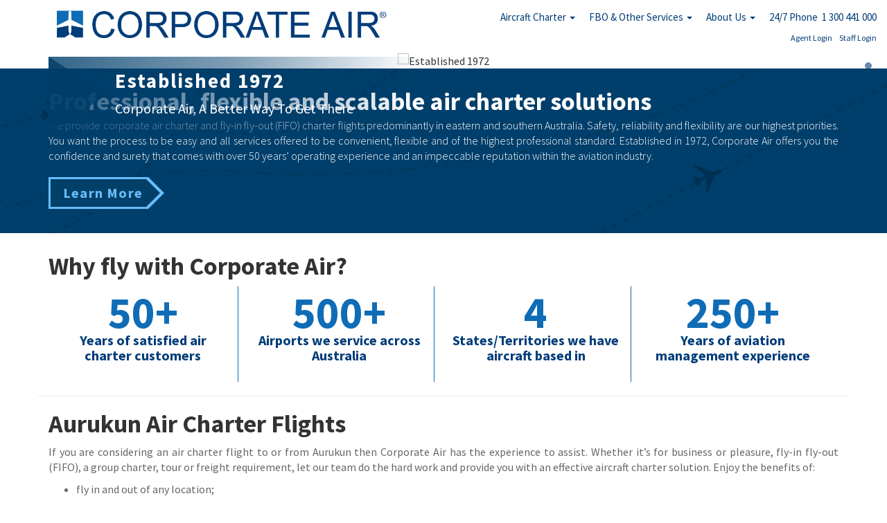

--- FILE ---
content_type: text/html; charset=UTF-8
request_url: https://corporate-air.com.au/aircraft-charter/bases/brisbane-air-charter-flights/qld/aurukun-air-charter-flights/
body_size: 22112
content:
<!DOCTYPE html>
<!-- hellow
===============================================================================
========================== < ANOTHER WEBSITE BY /> =============================
===============================================================================
                    __            __            __
                  /  /\         /  /\         /__/|          ___
                 /  /::\       /  /:/_       |  |:|         /__/|
                /  /:/\:\     /  /:/ /\      |  |:|        |  |:|
               /  /:/  \:\   /  /:/ /::\   __|  |:|        |  |:|
              /__/:/ \__\:\ /__/:/ /:/\:\ /__/\_|:|____  __|__|:|
              \  \:\ /  /:/ \  \:\/:/~/:/ \  \:\/:::::/ /__/::::\
               \  \:\  /:/   \  \::/ /:/   \  \::/~~~~     ~\~~\:\
                \  \:\/:/     \__\/ /:/     \  \:\           \  \:\
                 \  \::/        /__/:/       \  \:\           \__\/
                  \__\/         \__\/         \__\/
                         ___                       ___           ___
           ___          /__/\          ___        /  /\         /  /\
          /  /\         \  \:\        /  /\      /  /:/_       /  /::\
         /  /:/          \  \:\      /  /:/     /  /:/ /\     /  /:/\:\
        /__/::\      _____\__\:\    /  /:/     /  /:/ /:/_   /  /:/~/:/
        \__\/\:\__  /__/::::::::\  /  /::\    /__/:/ /:/ /\ /__/:/ /:/___
           \  \:\/\ \  \:\~~\~~\/ /__/:/\:\   \  \:\/:/ /:/ \  \:\/:::::/
            \__\::/  \  \:\  ~~~  \__\/  \:\   \  \::/ /:/   \  \::/~~~~
            /__/:/    \  \:\           \  \:\   \  \:\/:/     \  \:\
            \__\/      \  \:\           \__\/    \  \::/       \  \:\
                        \__\/                     \__\/         \__\/
      ___           ___                                                ___
     /  /\         /  /\          ___       ___           ___         /  /\
    /  /::\       /  /:/         /  /\     /  /\         /__/\       /  /:/_
   /  /:/\:\     /  /:/         /  /:/    /  /:/         \  \:\     /  /:/ /\
  /  /:/~/::\   /  /:/  ___    /  /:/    /__/::\          \  \:\   /  /:/ /:/_
 /__/:/ /:/\:\ /__/:/  /  /\  /  /::\    \__\/\:\__   ___  \__\:\ /__/:/ /:/ /\
 \  \:\/:/__\/ \  \:\ /  /:/ /__/:/\:\      \  \:\/\ /__/\ |  |:| \  \:\/:/ /:/
  \  \::/       \  \:\  /:/  \__\/  \:\      \__\::/ \  \:\|  |:|  \  \::/ /:/
   \  \:\        \  \:\/:/        \  \:\     /__/:/   \  \:\__|:|   \  \:\/:/
    \  \:\        \  \::/          \__\/     \__\/     \__\::::/     \  \::/
     \__\/         \__\/                                   ~~~~       \__\/

===============================================================================
===============================================================================
===============================================================================
-->
<html lang="en">
	<head>
		<meta charset="utf-8">
<script type="text/javascript">
/* <![CDATA[ */

//----------------------------------------------------------
//------ JAVASCRIPT HOOK FUNCTIONS FOR GRAVITY FORMS -------
//----------------------------------------------------------

if ( ! gform ) {
	document.addEventListener( 'gform_main_scripts_loaded', function() { gform.scriptsLoaded = true; } );
	document.addEventListener( 'gform/theme/scripts_loaded', function() { gform.themeScriptsLoaded = true; } );
	window.addEventListener( 'DOMContentLoaded', function() { gform.domLoaded = true; } );

	var gform = {
		domLoaded: false,
		scriptsLoaded: false,
		themeScriptsLoaded: false,
		isFormEditor: () => typeof InitializeEditor === 'function',

		/**
		 * @deprecated 2.9 the use of initializeOnLoaded in the form editor context is deprecated.
		 * @remove-in 4.0 this function will not check for gform.isFormEditor().
		 */
		callIfLoaded: function ( fn ) {
			if ( gform.domLoaded && gform.scriptsLoaded && ( gform.themeScriptsLoaded || gform.isFormEditor() ) ) {
				if ( gform.isFormEditor() ) {
					console.warn( 'The use of gform.initializeOnLoaded() is deprecated in the form editor context and will be removed in Gravity Forms 3.1.' );
				}
				fn();
				return true;
			}
			return false;
		},

		/**
		 * Call a function when all scripts are loaded
		 *
		 * @param function fn the callback function to call when all scripts are loaded
		 *
		 * @returns void
		 */
		initializeOnLoaded: function( fn ) {
			if ( ! gform.callIfLoaded( fn ) ) {
				document.addEventListener( 'gform_main_scripts_loaded', () => { gform.scriptsLoaded = true; gform.callIfLoaded( fn ); } );
				document.addEventListener( 'gform/theme/scripts_loaded', () => { gform.themeScriptsLoaded = true; gform.callIfLoaded( fn ); } );
				window.addEventListener( 'DOMContentLoaded', () => { gform.domLoaded = true; gform.callIfLoaded( fn ); } );
			}
		},

		hooks: { action: {}, filter: {} },
		addAction: function( action, callable, priority, tag ) {
			gform.addHook( 'action', action, callable, priority, tag );
		},
		addFilter: function( action, callable, priority, tag ) {
			gform.addHook( 'filter', action, callable, priority, tag );
		},
		doAction: function( action ) {
			gform.doHook( 'action', action, arguments );
		},
		applyFilters: function( action ) {
			return gform.doHook( 'filter', action, arguments );
		},
		removeAction: function( action, tag ) {
			gform.removeHook( 'action', action, tag );
		},
		removeFilter: function( action, priority, tag ) {
			gform.removeHook( 'filter', action, priority, tag );
		},
		addHook: function( hookType, action, callable, priority, tag ) {
			if ( undefined == gform.hooks[hookType][action] ) {
				gform.hooks[hookType][action] = [];
			}
			var hooks = gform.hooks[hookType][action];
			if ( undefined == tag ) {
				tag = action + '_' + hooks.length;
			}
			if( priority == undefined ){
				priority = 10;
			}

			gform.hooks[hookType][action].push( { tag:tag, callable:callable, priority:priority } );
		},
		doHook: function( hookType, action, args ) {

			// splice args from object into array and remove first index which is the hook name
			args = Array.prototype.slice.call(args, 1);

			if ( undefined != gform.hooks[hookType][action] ) {
				var hooks = gform.hooks[hookType][action], hook;
				//sort by priority
				hooks.sort(function(a,b){return a["priority"]-b["priority"]});

				hooks.forEach( function( hookItem ) {
					hook = hookItem.callable;

					if(typeof hook != 'function')
						hook = window[hook];
					if ( 'action' == hookType ) {
						hook.apply(null, args);
					} else {
						args[0] = hook.apply(null, args);
					}
				} );
			}
			if ( 'filter'==hookType ) {
				return args[0];
			}
		},
		removeHook: function( hookType, action, priority, tag ) {
			if ( undefined != gform.hooks[hookType][action] ) {
				var hooks = gform.hooks[hookType][action];
				hooks = hooks.filter( function(hook, index, arr) {
					var removeHook = (undefined==tag||tag==hook.tag) && (undefined==priority||priority==hook.priority);
					return !removeHook;
				} );
				gform.hooks[hookType][action] = hooks;
			}
		}
	};
}

/* ]]> */
</script>

		<meta http-equiv="X-UA-Compatible" content="IE=edge">
		<meta name="viewport" content="width=device-width, initial-scale=1">
				<meta name="format-detection" content="telephone=no">
				

		<meta name='robots' content='index, follow, max-image-preview:large, max-snippet:-1, max-video-preview:-1' />

	<!-- This site is optimized with the Yoast SEO plugin v26.7 - https://yoast.com/wordpress/plugins/seo/ -->
	<link media="all" href="https://corporate-air.com.au/wp-content/cache/autoptimize/css/autoptimize_d71efb178b7f360db2008a746c7e480d.css" rel="stylesheet"><title>Aurukun Air Charter Flights - Corporate Air</title>
	<meta name="description" content="Aurukun Air Charter Flights. If you need a flight for business or pleasure an aircraft charter solution is only a phone call away. Phone 1300 441 000" />
	<link rel="canonical" href="https://corporate-air.com.au/aircraft-charter/bases/brisbane-air-charter-flights/qld/aurukun-air-charter-flights/" />
	<meta property="og:locale" content="en_US" />
	<meta property="og:type" content="article" />
	<meta property="og:title" content="Aurukun Air Charter Flights - Corporate Air" />
	<meta property="og:description" content="Aurukun Air Charter Flights. If you need a flight for business or pleasure an aircraft charter solution is only a phone call away. Phone 1300 441 000" />
	<meta property="og:url" content="https://corporate-air.com.au/aircraft-charter/bases/brisbane-air-charter-flights/qld/aurukun-air-charter-flights/" />
	<meta property="og:site_name" content="Corporate Air" />
	<meta property="article:publisher" content="https://www.facebook.com/CorporateAir" />
	<meta property="article:modified_time" content="2016-09-27T21:38:05+00:00" />
	<meta name="twitter:card" content="summary_large_image" />
	<meta name="twitter:label1" content="Est. reading time" />
	<meta name="twitter:data1" content="1 minute" />
	<script type="application/ld+json" class="yoast-schema-graph">{"@context":"https://schema.org","@graph":[{"@type":"WebPage","@id":"https://corporate-air.com.au/aircraft-charter/bases/brisbane-air-charter-flights/qld/aurukun-air-charter-flights/","url":"https://corporate-air.com.au/aircraft-charter/bases/brisbane-air-charter-flights/qld/aurukun-air-charter-flights/","name":"Aurukun Air Charter Flights - Corporate Air","isPartOf":{"@id":"https://corporate-air.com.au/#website"},"datePublished":"2015-12-17T21:29:04+00:00","dateModified":"2016-09-27T21:38:05+00:00","description":"Aurukun Air Charter Flights. If you need a flight for business or pleasure an aircraft charter solution is only a phone call away. Phone 1300 441 000","breadcrumb":{"@id":"https://corporate-air.com.au/aircraft-charter/bases/brisbane-air-charter-flights/qld/aurukun-air-charter-flights/#breadcrumb"},"inLanguage":"en-AU","potentialAction":[{"@type":"ReadAction","target":["https://corporate-air.com.au/aircraft-charter/bases/brisbane-air-charter-flights/qld/aurukun-air-charter-flights/"]}]},{"@type":"BreadcrumbList","@id":"https://corporate-air.com.au/aircraft-charter/bases/brisbane-air-charter-flights/qld/aurukun-air-charter-flights/#breadcrumb","itemListElement":[{"@type":"ListItem","position":1,"name":"Home","item":"https://corporate-air.com.au/"},{"@type":"ListItem","position":2,"name":"Aircraft Charter","item":"https://corporate-air.com.au/aircraft-charter/"},{"@type":"ListItem","position":3,"name":"Aircraft Charter Bases","item":"https://corporate-air.com.au/aircraft-charter/bases/"},{"@type":"ListItem","position":4,"name":"Brisbane Air Charter Flights","item":"https://corporate-air.com.au/aircraft-charter/bases/brisbane-air-charter-flights/"},{"@type":"ListItem","position":5,"name":"QLD Air Charter Flights","item":"https://corporate-air.com.au/aircraft-charter/bases/brisbane-air-charter-flights/qld/"},{"@type":"ListItem","position":6,"name":"Aurukun Air Charter Flights"}]},{"@type":"WebSite","@id":"https://corporate-air.com.au/#website","url":"https://corporate-air.com.au/","name":"Corporate Air","description":"Air Charter &amp; Charter Flights","potentialAction":[{"@type":"SearchAction","target":{"@type":"EntryPoint","urlTemplate":"https://corporate-air.com.au/?s={search_term_string}"},"query-input":{"@type":"PropertyValueSpecification","valueRequired":true,"valueName":"search_term_string"}}],"inLanguage":"en-AU"}]}</script>
	<!-- / Yoast SEO plugin. -->


<link rel='dns-prefetch' href='//cdnjs.cloudflare.com' />
<link rel='dns-prefetch' href='//maxcdn.bootstrapcdn.com' />
<link rel='dns-prefetch' href='//fonts.googleapis.com' />
<link rel="alternate" type="application/rss+xml" title="Corporate Air &raquo; Feed" href="https://corporate-air.com.au/feed/" />
<link rel="alternate" type="application/rss+xml" title="Corporate Air &raquo; Comments Feed" href="https://corporate-air.com.au/comments/feed/" />
<link rel="alternate" title="oEmbed (JSON)" type="application/json+oembed" href="https://corporate-air.com.au/wp-json/oembed/1.0/embed?url=https%3A%2F%2Fcorporate-air.com.au%2Faircraft-charter%2Fbases%2Fbrisbane-air-charter-flights%2Fqld%2Faurukun-air-charter-flights%2F" />
<link rel="alternate" title="oEmbed (XML)" type="text/xml+oembed" href="https://corporate-air.com.au/wp-json/oembed/1.0/embed?url=https%3A%2F%2Fcorporate-air.com.au%2Faircraft-charter%2Fbases%2Fbrisbane-air-charter-flights%2Fqld%2Faurukun-air-charter-flights%2F&#038;format=xml" />
		<!-- This site uses the Google Analytics by ExactMetrics plugin v8.11.1 - Using Analytics tracking - https://www.exactmetrics.com/ -->
		<!-- Note: ExactMetrics is not currently configured on this site. The site owner needs to authenticate with Google Analytics in the ExactMetrics settings panel. -->
					<!-- No tracking code set -->
				<!-- / Google Analytics by ExactMetrics -->
		<style id='wp-img-auto-sizes-contain-inline-css' type='text/css'>
img:is([sizes=auto i],[sizes^="auto," i]){contain-intrinsic-size:3000px 1500px}
/*# sourceURL=wp-img-auto-sizes-contain-inline-css */
</style>
<style id='wp-emoji-styles-inline-css' type='text/css'>

	img.wp-smiley, img.emoji {
		display: inline !important;
		border: none !important;
		box-shadow: none !important;
		height: 1em !important;
		width: 1em !important;
		margin: 0 0.07em !important;
		vertical-align: -0.1em !important;
		background: none !important;
		padding: 0 !important;
	}
/*# sourceURL=wp-emoji-styles-inline-css */
</style>
<style id='wp-block-library-inline-css' type='text/css'>
:root{
  --wp-block-synced-color:#7a00df;
  --wp-block-synced-color--rgb:122, 0, 223;
  --wp-bound-block-color:var(--wp-block-synced-color);
  --wp-editor-canvas-background:#ddd;
  --wp-admin-theme-color:#007cba;
  --wp-admin-theme-color--rgb:0, 124, 186;
  --wp-admin-theme-color-darker-10:#006ba1;
  --wp-admin-theme-color-darker-10--rgb:0, 107, 160.5;
  --wp-admin-theme-color-darker-20:#005a87;
  --wp-admin-theme-color-darker-20--rgb:0, 90, 135;
  --wp-admin-border-width-focus:2px;
}
@media (min-resolution:192dpi){
  :root{
    --wp-admin-border-width-focus:1.5px;
  }
}
.wp-element-button{
  cursor:pointer;
}

:root .has-very-light-gray-background-color{
  background-color:#eee;
}
:root .has-very-dark-gray-background-color{
  background-color:#313131;
}
:root .has-very-light-gray-color{
  color:#eee;
}
:root .has-very-dark-gray-color{
  color:#313131;
}
:root .has-vivid-green-cyan-to-vivid-cyan-blue-gradient-background{
  background:linear-gradient(135deg, #00d084, #0693e3);
}
:root .has-purple-crush-gradient-background{
  background:linear-gradient(135deg, #34e2e4, #4721fb 50%, #ab1dfe);
}
:root .has-hazy-dawn-gradient-background{
  background:linear-gradient(135deg, #faaca8, #dad0ec);
}
:root .has-subdued-olive-gradient-background{
  background:linear-gradient(135deg, #fafae1, #67a671);
}
:root .has-atomic-cream-gradient-background{
  background:linear-gradient(135deg, #fdd79a, #004a59);
}
:root .has-nightshade-gradient-background{
  background:linear-gradient(135deg, #330968, #31cdcf);
}
:root .has-midnight-gradient-background{
  background:linear-gradient(135deg, #020381, #2874fc);
}
:root{
  --wp--preset--font-size--normal:16px;
  --wp--preset--font-size--huge:42px;
}

.has-regular-font-size{
  font-size:1em;
}

.has-larger-font-size{
  font-size:2.625em;
}

.has-normal-font-size{
  font-size:var(--wp--preset--font-size--normal);
}

.has-huge-font-size{
  font-size:var(--wp--preset--font-size--huge);
}

.has-text-align-center{
  text-align:center;
}

.has-text-align-left{
  text-align:left;
}

.has-text-align-right{
  text-align:right;
}

.has-fit-text{
  white-space:nowrap !important;
}

#end-resizable-editor-section{
  display:none;
}

.aligncenter{
  clear:both;
}

.items-justified-left{
  justify-content:flex-start;
}

.items-justified-center{
  justify-content:center;
}

.items-justified-right{
  justify-content:flex-end;
}

.items-justified-space-between{
  justify-content:space-between;
}

.screen-reader-text{
  border:0;
  clip-path:inset(50%);
  height:1px;
  margin:-1px;
  overflow:hidden;
  padding:0;
  position:absolute;
  width:1px;
  word-wrap:normal !important;
}

.screen-reader-text:focus{
  background-color:#ddd;
  clip-path:none;
  color:#444;
  display:block;
  font-size:1em;
  height:auto;
  left:5px;
  line-height:normal;
  padding:15px 23px 14px;
  text-decoration:none;
  top:5px;
  width:auto;
  z-index:100000;
}
html :where(.has-border-color){
  border-style:solid;
}

html :where([style*=border-top-color]){
  border-top-style:solid;
}

html :where([style*=border-right-color]){
  border-right-style:solid;
}

html :where([style*=border-bottom-color]){
  border-bottom-style:solid;
}

html :where([style*=border-left-color]){
  border-left-style:solid;
}

html :where([style*=border-width]){
  border-style:solid;
}

html :where([style*=border-top-width]){
  border-top-style:solid;
}

html :where([style*=border-right-width]){
  border-right-style:solid;
}

html :where([style*=border-bottom-width]){
  border-bottom-style:solid;
}

html :where([style*=border-left-width]){
  border-left-style:solid;
}
html :where(img[class*=wp-image-]){
  height:auto;
  max-width:100%;
}
:where(figure){
  margin:0 0 1em;
}

html :where(.is-position-sticky){
  --wp-admin--admin-bar--position-offset:var(--wp-admin--admin-bar--height, 0px);
}

@media screen and (max-width:600px){
  html :where(.is-position-sticky){
    --wp-admin--admin-bar--position-offset:0px;
  }
}
/*wp_block_styles_on_demand_placeholder:69746e692ad96*/
/*# sourceURL=wp-block-library-inline-css */
</style>
<style id='classic-theme-styles-inline-css' type='text/css'>
/**
 * These rules are needed for backwards compatibility.
 * They should match the button element rules in the base theme.json file.
 */
.wp-block-button__link {
	color: #ffffff;
	background-color: #32373c;
	border-radius: 9999px; /* 100% causes an oval, but any explicit but really high value retains the pill shape. */

	/* This needs a low specificity so it won't override the rules from the button element if defined in theme.json. */
	box-shadow: none;
	text-decoration: none;

	/* The extra 2px are added to size solids the same as the outline versions.*/
	padding: calc(0.667em + 2px) calc(1.333em + 2px);

	font-size: 1.125em;
}

.wp-block-file__button {
	background: #32373c;
	color: #ffffff;
	text-decoration: none;
}

/*# sourceURL=/wp-includes/css/classic-themes.css */
</style>


<style id='admin-bar-inline-css' type='text/css'>

    /* Hide CanvasJS credits for P404 charts specifically */
    #p404RedirectChart .canvasjs-chart-credit {
        display: none !important;
    }
    
    #p404RedirectChart canvas {
        border-radius: 6px;
    }

    .p404-redirect-adminbar-weekly-title {
        font-weight: bold;
        font-size: 14px;
        color: #fff;
        margin-bottom: 6px;
    }

    #wpadminbar #wp-admin-bar-p404_free_top_button .ab-icon:before {
        content: "\f103";
        color: #dc3545;
        top: 3px;
    }
    
    #wp-admin-bar-p404_free_top_button .ab-item {
        min-width: 80px !important;
        padding: 0px !important;
    }
    
    /* Ensure proper positioning and z-index for P404 dropdown */
    .p404-redirect-adminbar-dropdown-wrap { 
        min-width: 0; 
        padding: 0;
        position: static !important;
    }
    
    #wpadminbar #wp-admin-bar-p404_free_top_button_dropdown {
        position: static !important;
    }
    
    #wpadminbar #wp-admin-bar-p404_free_top_button_dropdown .ab-item {
        padding: 0 !important;
        margin: 0 !important;
    }
    
    .p404-redirect-dropdown-container {
        min-width: 340px;
        padding: 18px 18px 12px 18px;
        background: #23282d !important;
        color: #fff;
        border-radius: 12px;
        box-shadow: 0 8px 32px rgba(0,0,0,0.25);
        margin-top: 10px;
        position: relative !important;
        z-index: 999999 !important;
        display: block !important;
        border: 1px solid #444;
    }
    
    /* Ensure P404 dropdown appears on hover */
    #wpadminbar #wp-admin-bar-p404_free_top_button .p404-redirect-dropdown-container { 
        display: none !important;
    }
    
    #wpadminbar #wp-admin-bar-p404_free_top_button:hover .p404-redirect-dropdown-container { 
        display: block !important;
    }
    
    #wpadminbar #wp-admin-bar-p404_free_top_button:hover #wp-admin-bar-p404_free_top_button_dropdown .p404-redirect-dropdown-container {
        display: block !important;
    }
    
    .p404-redirect-card {
        background: #2c3338;
        border-radius: 8px;
        padding: 18px 18px 12px 18px;
        box-shadow: 0 2px 8px rgba(0,0,0,0.07);
        display: flex;
        flex-direction: column;
        align-items: flex-start;
        border: 1px solid #444;
    }
    
    .p404-redirect-btn {
        display: inline-block;
        background: #dc3545;
        color: #fff !important;
        font-weight: bold;
        padding: 5px 22px;
        border-radius: 8px;
        text-decoration: none;
        font-size: 17px;
        transition: background 0.2s, box-shadow 0.2s;
        margin-top: 8px;
        box-shadow: 0 2px 8px rgba(220,53,69,0.15);
        text-align: center;
        line-height: 1.6;
    }
    
    .p404-redirect-btn:hover {
        background: #c82333;
        color: #fff !important;
        box-shadow: 0 4px 16px rgba(220,53,69,0.25);
    }
    
    /* Prevent conflicts with other admin bar dropdowns */
    #wpadminbar .ab-top-menu > li:hover > .ab-item,
    #wpadminbar .ab-top-menu > li.hover > .ab-item {
        z-index: auto;
    }
    
    #wpadminbar #wp-admin-bar-p404_free_top_button:hover > .ab-item {
        z-index: 999998 !important;
    }
    
/*# sourceURL=admin-bar-inline-css */
</style>

<link rel='stylesheet' id='font-awesome-css' href='https://maxcdn.bootstrapcdn.com/font-awesome/4.7.0/css/font-awesome.min.css?ver=4.7.0' type='text/css' media='all' />


<link rel='stylesheet' id='google-font-economica-css' href='//fonts.googleapis.com/css?family=Economica%3A400%2C700%2C400italic%2C700italic&#038;subset=latin%2Clatin-ext&#038;ver=efc3a8a7726f6c5e931508ca8ae7a212' type='text/css' media='all' />
<link rel='stylesheet' id='google-font-source-sans-css' href='//fonts.googleapis.com/css?family=Source+Sans+Pro%3A300%2C300italic%2C400%2C700&#038;ver=efc3a8a7726f6c5e931508ca8ae7a212' type='text/css' media='all' />
<script type="text/javascript" src="https://corporate-air.com.au/wp-includes/js/jquery/jquery.js?ver=3.7.1" id="jquery-core-js"></script>
<script type="text/javascript" src="https://corporate-air.com.au/wp-includes/js/jquery/jquery-migrate.js?ver=3.4.1" id="jquery-migrate-js"></script>
<script type="text/javascript" src="https://corporate-air.com.au/vendor/jquery.min.js?ver=efc3a8a7726f6c5e931508ca8ae7a212" id="cairtheme-jquery-js"></script>
<script type="text/javascript" src="https://cdnjs.cloudflare.com/ajax/libs/object-fit-images/3.2.3/ofi.min.js?ver=efc3a8a7726f6c5e931508ca8ae7a212" id="ofi-js"></script>
<link rel="EditURI" type="application/rsd+xml" title="RSD" href="https://corporate-air.com.au/xmlrpc.php?rsd" />
<link rel='shortlink' href='https://corporate-air.com.au/?p=8185' />
<script type="text/javascript">
(function(url){
	if(/(?:Chrome\/26\.0\.1410\.63 Safari\/537\.31|WordfenceTestMonBot)/.test(navigator.userAgent)){ return; }
	var addEvent = function(evt, handler) {
		if (window.addEventListener) {
			document.addEventListener(evt, handler, false);
		} else if (window.attachEvent) {
			document.attachEvent('on' + evt, handler);
		}
	};
	var removeEvent = function(evt, handler) {
		if (window.removeEventListener) {
			document.removeEventListener(evt, handler, false);
		} else if (window.detachEvent) {
			document.detachEvent('on' + evt, handler);
		}
	};
	var evts = 'contextmenu dblclick drag dragend dragenter dragleave dragover dragstart drop keydown keypress keyup mousedown mousemove mouseout mouseover mouseup mousewheel scroll'.split(' ');
	var logHuman = function() {
		if (window.wfLogHumanRan) { return; }
		window.wfLogHumanRan = true;
		var wfscr = document.createElement('script');
		wfscr.type = 'text/javascript';
		wfscr.async = true;
		wfscr.src = url + '&r=' + Math.random();
		(document.getElementsByTagName('head')[0]||document.getElementsByTagName('body')[0]).appendChild(wfscr);
		for (var i = 0; i < evts.length; i++) {
			removeEvent(evts[i], logHuman);
		}
	};
	for (var i = 0; i < evts.length; i++) {
		addEvent(evts[i], logHuman);
	}
})('//corporate-air.com.au/?wordfence_lh=1&hid=3533B1489D779B8614C049997C5019DE');
</script><!-- HTML5 shiv and Respond.js IE8 support of HTML5 elements and media queries --><!-- WARNING: Respond.js doesn't work if you view the page via file:// --><!--[if lt IE 9]><script src="//cdn.jsdelivr.net/html5shiv/3.7.2/html5shiv.min.js"></script><script src="//cdn.jsdelivr.net/respond/1.4.2/respond.min.js"></script><![endif]--><!--[if (gte IE 6)&(lte IE 8)]><script type="text/javascript" src="//cdn.jsdelivr.net/selectivizr/1.0.3b/selectivizr.min.js"></script><![endif]-->		<style type="text/css" id="wp-custom-css">
			.fa-linkedin-square:before {
    content: "\f08c";
    font-family: 'FontAwesome';
}
.fa-envelope:before {
    content: "\f0e0";
	font-family: 'FontAwesome';
}
.fa-arrow-circle-up:before {
    content: "\f0aa";
	font-family: 'FontAwesome';
}

.gform_required_legend {
	display: none;
}

#gform_fields_11.gform_fields {
	display: flex !important;
	flex-direction: column !important;
}		</style>
						<!--<script type="text/javascript">
			var documentTitle = document.title + " | ";

			(function titleMarquee() {
			    document.title = documentTitle = documentTitle.substring(1) + documentTitle.substring(0,1);
			    setTimeout(titleMarquee, 200);
			})();-->
		</script>
		<link rel="shortcut icon" href="https://corporate-air.com.au/wp-content/themes/corporate-air/favicon.ico" />
	</head>
	<body class="wp-singular page-template page-template-page-template-alt-home page-template-page-template-alt-home-php page page-id-8185 page-child parent-pageid-215 wp-theme-corporate-air" >

			<nav class="navbar navbar-main navbar-static-top" role="navigation">
				<div class="container-fluid">
					<div class="navbar-wrap">
					<!-- Brand and toggle get grouped for better mobile display -->
					<div class="navbar-header">
						<button type="button" class="navbar-toggle" data-toggle="collapse" data-target=".navbar-ex1-collapse">
							<span class="sr-only">Toggle navigation</span>
							<span class="icon-bar"></span>
							<span class="icon-bar"></span>
							<span class="icon-bar"></span>
						</button>
						<a class="navbar-brand" href="/" data-wpel-link="internal">
							<img src="https://corporate-air.com.au/wp-content/themes/corporate-air/assets/images/logo.png">
						</a>
					</div>

					<div class="navbar-nav-wrap">
						<!-- Collect the nav links, forms, and other content for toggling -->
						<div id="bs-navbar-collapse-1" class="collapse navbar-collapse navbar-ex1-collapse"><ul class="nav navbar-nav navbar-right"><li id="menu-item-6058" class="menu-item menu-item-type-post_type menu-item-object-page current-page-ancestor menu-item-has-children menu-item-6058 dropdown"><a title="Aircraft Charter" href="https://corporate-air.com.au/aircraft-charter/" class="dropdown-toggle" data-wpel-link="internal">Aircraft Charter <span class="caret"></span></a>
<ul role="menu" class=" dropdown-menu">
	<li id="menu-item-5822" class="menu-item menu-item-type-post_type menu-item-object-page menu-item-5822"><a title="What We Provide" href="https://corporate-air.com.au/aircraft-charter/types-of-air-charter/" data-wpel-link="internal">What We Provide</a></li>
	<li id="menu-item-5850" class="menu-item menu-item-type-post_type menu-item-object-page menu-item-has-children menu-item-5850 dropdown-submenu"><a title="Our Aircraft Charter Fleet" href="https://corporate-air.com.au/aircraft-charter/aircraft-types/" class="dropdown-toggle" data-wpel-link="internal">Our Aircraft Charter Fleet <span class="caret"></span></a>
	<ul role="menu" class=" dropdown-menu">
		<li id="menu-item-6120" class="menu-item menu-item-type-post_type menu-item-object-page menu-item-6120"><a title="Saab 340B+WT" href="https://corporate-air.com.au/aircraft-charter/aircraft-types/saab-340/" data-wpel-link="internal">Saab 340B+WT</a></li>
		<li id="menu-item-6121" class="menu-item menu-item-type-post_type menu-item-object-page menu-item-6121"><a title="Fairchild Metro 23" href="https://corporate-air.com.au/aircraft-charter/aircraft-types/metroliner-23/" data-wpel-link="internal">Fairchild Metro 23</a></li>
		<li id="menu-item-13983" class="menu-item menu-item-type-post_type menu-item-object-page menu-item-13983"><a title="King Air B200 / B250" href="https://corporate-air.com.au/aircraft-charter/aircraft-types/king-air-b200-b250-b200gt/" data-wpel-link="internal">King Air B200 / B250</a></li>
		<li id="menu-item-6122" class="menu-item menu-item-type-post_type menu-item-object-page menu-item-6122"><a title="Cessna 441 Conquest" href="https://corporate-air.com.au/aircraft-charter/aircraft-types/cessna-441-conquest/" data-wpel-link="internal">Cessna 441 Conquest</a></li>
	</ul>
</li>
	<li id="menu-item-5856" class="menu-item menu-item-type-post_type menu-item-object-page current-page-ancestor menu-item-has-children menu-item-5856 dropdown-submenu"><a title="Our Aircraft Charter Bases" href="https://corporate-air.com.au/aircraft-charter/bases/" class="dropdown-toggle" data-wpel-link="internal">Our Aircraft Charter Bases <span class="caret"></span></a>
	<ul role="menu" class=" dropdown-menu">
		<li id="menu-item-8106" class="menu-item menu-item-type-post_type menu-item-object-page current-page-ancestor menu-item-8106"><a title="Brisbane" href="https://corporate-air.com.au/aircraft-charter/bases/brisbane-air-charter-flights/" data-wpel-link="internal">Brisbane</a></li>
		<li id="menu-item-8107" class="menu-item menu-item-type-post_type menu-item-object-page menu-item-8107"><a title="Sydney" href="https://corporate-air.com.au/aircraft-charter/bases/sydney-air-charter-flights/" data-wpel-link="internal">Sydney</a></li>
		<li id="menu-item-8111" class="menu-item menu-item-type-post_type menu-item-object-page menu-item-8111"><a title="Goulburn" href="https://corporate-air.com.au/aircraft-charter/bases/goulburn-air-charter-flights/" data-wpel-link="internal">Goulburn</a></li>
		<li id="menu-item-8108" class="menu-item menu-item-type-post_type menu-item-object-page menu-item-8108"><a title="Canberra" href="https://corporate-air.com.au/aircraft-charter/bases/canberra-air-charter-flights/" data-wpel-link="internal">Canberra</a></li>
		<li id="menu-item-8109" class="menu-item menu-item-type-post_type menu-item-object-page menu-item-8109"><a title="Melbourne" href="https://corporate-air.com.au/aircraft-charter/bases/melbourne-air-charter-flights/" data-wpel-link="internal">Melbourne</a></li>
	</ul>
</li>
	<li id="menu-item-5857" class="menu-item menu-item-type-post_type menu-item-object-page menu-item-5857"><a title="Frequently Asked Questions" href="https://corporate-air.com.au/faq/" data-wpel-link="internal">Frequently Asked Questions</a></li>
</ul>
</li>
<li id="menu-item-6985" class="menu-item menu-item-type-custom menu-item-object-custom menu-item-has-children menu-item-6985 dropdown"><a title="FBO &amp; Other Services" href="/other-services/" class="dropdown-toggle" data-wpel-link="internal">FBO &#038; Other Services <span class="caret"></span></a>
<ul role="menu" class=" dropdown-menu">
	<li id="menu-item-8669" class="menu-item menu-item-type-post_type menu-item-object-page menu-item-8669"><a title="Brisbane FBO &#038; Ground Handling" href="https://corporate-air.com.au/other-services/fbo-ground-handling-brisbane/" data-wpel-link="internal">Brisbane FBO &#038; Ground Handling</a></li>
	<li id="menu-item-8674" class="menu-item menu-item-type-post_type menu-item-object-page menu-item-8674"><a title="Canberra FBO &#038; Ground Handling" href="https://corporate-air.com.au/other-services/fbo-ground-handling-canberra/" data-wpel-link="internal">Canberra FBO &#038; Ground Handling</a></li>
	<li id="menu-item-6113" class="menu-item menu-item-type-post_type menu-item-object-page menu-item-6113"><a title="Aerial Survey" href="https://corporate-air.com.au/other-services/aerial-survey/" data-wpel-link="internal">Aerial Survey</a></li>
	<li id="menu-item-5840" class="menu-item menu-item-type-post_type menu-item-object-page menu-item-5840"><a title="Aircraft Maintenance" href="https://corporate-air.com.au/other-services/aircraft-maintenance/" data-wpel-link="internal">Aircraft Maintenance</a></li>
	<li id="menu-item-5839" class="menu-item menu-item-type-post_type menu-item-object-page menu-item-5839"><a title="Aircraft Management" href="https://corporate-air.com.au/other-services/aircraft-management/" data-wpel-link="internal">Aircraft Management</a></li>
	<li id="menu-item-6112" class="menu-item menu-item-type-post_type menu-item-object-page menu-item-6112"><a title="Flight Validation of TIFP" href="https://corporate-air.com.au/other-services/flight-validation-of-tifp/" data-wpel-link="internal">Flight Validation of TIFP</a></li>
</ul>
</li>
<li id="menu-item-5845" class="menu-item menu-item-type-post_type menu-item-object-page menu-item-has-children menu-item-5845 dropdown"><a title="About Us" href="https://corporate-air.com.au/about-us/our-company/" class="dropdown-toggle" data-wpel-link="internal">About Us <span class="caret"></span></a>
<ul role="menu" class=" dropdown-menu">
	<li id="menu-item-7861" class="menu-item menu-item-type-post_type menu-item-object-page menu-item-7861"><a title="Our Company" href="https://corporate-air.com.au/about-us/our-company/" data-wpel-link="internal">Our Company</a></li>
	<li id="menu-item-7946" class="menu-item menu-item-type-post_type menu-item-object-page menu-item-7946"><a title="Our Values" href="https://corporate-air.com.au/about-us/our-values/" data-wpel-link="internal">Our Values</a></li>
	<li id="menu-item-5851" class="menu-item menu-item-type-post_type menu-item-object-page menu-item-5851"><a title="Our People" href="https://corporate-air.com.au/about-us/meet-our-people/" data-wpel-link="internal">Our People</a></li>
	<li id="menu-item-5855" class="menu-item menu-item-type-post_type menu-item-object-page menu-item-5855"><a title="Careers" href="https://corporate-air.com.au/about-us/careers/" data-wpel-link="internal">Careers</a></li>
	<li id="menu-item-5854" class="menu-item menu-item-type-post_type menu-item-object-page menu-item-5854"><a title="Contact Us" href="https://corporate-air.com.au/about-us/contact-us/" data-wpel-link="internal">Contact Us</a></li>
</ul>
</li>
<li class="phone-no show">24/7 Phone&nbsp;&nbsp;1 300 441 000</li>
				                <!--<li class="menu-item"><a id="agent-login" title="Agent Login" href="https://secure.corporate-air.com.au/corporateairportal/login.aspx" target="_blank" data-wpel-link="external" rel="nofollow">Agent Login</a></li>
				                <li class="menu-item"><a id="staff-login" title="Staff Login" href="https://staff.corporate-air.com.au/stafflogin.aspx" target="_blank" data-wpel-link="external" rel="nofollow">Staff Login</a></li>-->
				                </ul>
				                <ul class="nav navbar-nav navbar-right nav-bottom">
				                	<li><a id="agent-login" title="Agent Login" href="https://secure.corporate-air.com.au/corporateairportal/login.aspx" target="_blank" data-wpel-link="external" rel="nofollow">Agent Login</a></li>
				                	<li><a id="staff-login" title="Staff Login" href="https://staff.corporate-air.com.au/login.aspx" target="_blank" data-wpel-link="external" rel="nofollow">Staff Login</a></li>
				                </ul></div>				    </div>
					</div>
				</div>
			</nav>

			<div class="wrapper">



	
			<section class="home-banner">
			<div id="carousel-id">

			    <div class="cycle-slideshow"
						data-cycle-loader="wait"
			    	data-cycle-fx="fadeout"
			    	data-cycle-pager-fx="scrollVert"
			    	data-cycle-pager="#no-template-pager"
					data-cycle-pager-template=""
			    	data-cycle-timeout="5000"
			    	data-cycle-carousel-fluid="true"
			    	data-cycle-slides="> div"
			    	data-cycle-tmpl-regex="\[\[((\.)?.*?)\]\]"
			    	data-cycle-caption=".carousel-captioner"
			    	data-cycle-caption-template="<a class='' href=[[bannerLink]]><div class='carousel-captioner-inner text-left col-lg-12 [[bannerCaption]]'><h1 class='text-lg'> [[bannerTitle]] </h1>
								                    <p> [[bannerDesc]] </p>
								                    <p class='[[bannerBclass]]'></p></div></a>"
			    	>

			    
				        <div class="item container" data-banner-title="Established 1972" data-banner-desc="Corporate Air, A Better Way To Get There" data-banner-link="/" data-banner-caption="show" data-banner-ltext="" data-banner-bclass="hide">
				        				            	<img src="https://corporate-air.com.au/wp-content/uploads/2015/06/Aircraft-Charter_Corporate-Air1_1310x413_acf_cropped.jpg" alt="Established 1972">

				        </div>

						
				        <div class="item container" data-banner-title="Corporate Air Charter" data-banner-desc="Business  |  Government  |  Emergency<br />
" data-banner-link="https://corporate-air.com.au/aircraft-charter/types-of-air-charter" data-banner-caption="show" data-banner-ltext="" data-banner-bclass="">
				        				            	<img src="https://corporate-air.com.au/wp-content/uploads/2024/05/Air-Charter_Cessna-441-Conquest1-aspect-ratio-3262-1047-1310x413.jpg" alt="Corporate Air Charter">

				        </div>

						
				        <div class="item container" data-banner-title="Group Air Charter" data-banner-desc="Fly-in fly-out  |  Tours  |  Events  | Sporting " data-banner-link="https://corporate-air.com.au/aircraft-charter/types-of-air-charter" data-banner-caption="show" data-banner-ltext="" data-banner-bclass="">
				        				            	<img src="https://corporate-air.com.au/wp-content/uploads/2015/06/Aircraft_Charter_1310x413_acf_cropped1.jpg" alt="Group Air Charter">

				        </div>

						
					<ol id="no-template-pager" class="cycle-pager external carousel-indicators">
										        		<li data-target="#carousel-id" data-slide-to="0"></li>
				        				        		<li data-target="#carousel-id" data-slide-to="1"></li>
				        				        		<li data-target="#carousel-id" data-slide-to="2"></li>
				        
				    </ol>
			    </div>
			</div>
			<div id="captioner" class="container">
				<div class='carousel-captioner row col-lg-5'>

	            </div>
			</div>
		</section>
		<section class="introduction">
			<div class="container">
				<div class="text-wrap">

					
							<h1>Professional, flexible and scalable air charter solutions</h1>
							<p>We provide corporate air charter and fly-in fly-out (FIFO) charter flights predominantly in eastern and southern Australia. Safety, reliability and flexibility are our highest priorities. You want the process to be easy and all services offered to be convenient, flexible and of the highest professional standard. Established in 1972, Corporate Air offers you the confidence and surety that comes with over 50 years’ operating experience and an impeccable reputation within the aviation industry.</p>
							<a href="https://corporate-air.com.au/aircraft-charter/" class="btn btn-info btn-arrow-info" data-wpel-link="internal">Learn More</a>

							
				</div>
			</div>

		</section>

	<section>
	<div class="container">
		<div>
		<!-- 		<div class="col-lg-12 col-md-12 col-sm-12">
			<hr style>
		</div> -->
	</div>
	</section>

		<article class="home-article alt-home-page">
			<div class="container">
				<div class="row">
					<div class="col-lg-12 col-md-12 col-sm-12 col-xs-12">
						<h1>Why fly with Corporate Air?</h1>
					</div>
					<ul class="marketing article-list list-unstyled col-lg-12 col-md-12 col-sm-12 col-xs-12">
																				<li class="infographic-wrap">
									<div class="infographic">
										<div class="infographic-right">
											<h1 class="text-xl">50+</h1>
										</div>
										<div class="infographic-left div-responsive-font0">
											<!--<span class="img-wrap"><img src="" alt=""></span>-->
											<span>Years of satisfied air charter customers</span>
										</div>
									</div>
								</li>

																<li class="infographic-wrap">
									<div class="infographic">
										<div class="infographic-right">
											<h1 class="text-xl">500+</h1>
										</div>
										<div class="infographic-left div-responsive-font1">
											<!--<span class="img-wrap"><img src="" alt=""></span>-->
											<span>Airports we service across Australia</span>
										</div>
									</div>
								</li>

																<li class="infographic-wrap">
									<div class="infographic">
										<div class="infographic-right">
											<h1 class="text-xl">4 </h1>
										</div>
										<div class="infographic-left div-responsive-font2">
											<!--<span class="img-wrap"><img src="" alt=""></span>-->
											<span>States/Territories we have aircraft based in</span>
										</div>
									</div>
								</li>

																<li class="infographic-wrap">
									<div class="infographic">
										<div class="infographic-right">
											<h1 class="text-xl">250+</h1>
										</div>
										<div class="infographic-left div-responsive-font3">
											<!--<span class="img-wrap"><img src="" alt=""></span>-->
											<span>Years of aviation management experience</span>
										</div>
									</div>
								</li>

																<script>
									jQuery(function() {

										if (jQuery(window).width() > 1200) {
											console.log("Height 0:"+jQuery('.div-responsive-font0').height());
										    // $('.div-responsive-font0').css('font-size', '20px');
										    while( jQuery('.div-responsive-font0').height() > 44 ) {
										        jQuery('.div-responsive-font0').css('font-size', (parseInt(jQuery('.div-responsive-font0').css('font-size')) - 1) + "px" );
										        jQuery('.div-responsive-font0 span').css('font-size', (parseInt(jQuery('.div-responsive-font0').css('font-size'))) + "px" );
										        console.log("height:"+jQuery('.div-responsive-font0').height()+", "+jQuery('.div-responsive-font0 span').height());
										    }								
									    }	    
									});
								</script>
																<script>
									jQuery(function() {

										if (jQuery(window).width() > 1200) {
											console.log("Height 1:"+jQuery('.div-responsive-font1').height());
										    // $('.div-responsive-font1').css('font-size', '20px');
										    while( jQuery('.div-responsive-font1').height() > 44 ) {
										        jQuery('.div-responsive-font1').css('font-size', (parseInt(jQuery('.div-responsive-font1').css('font-size')) - 1) + "px" );
										        jQuery('.div-responsive-font1 span').css('font-size', (parseInt(jQuery('.div-responsive-font1').css('font-size'))) + "px" );
										        console.log("height:"+jQuery('.div-responsive-font1').height()+", "+jQuery('.div-responsive-font1 span').height());
										    }								
									    }	    
									});
								</script>
																<script>
									jQuery(function() {

										if (jQuery(window).width() > 1200) {
											console.log("Height 2:"+jQuery('.div-responsive-font2').height());
										    // $('.div-responsive-font2').css('font-size', '20px');
										    while( jQuery('.div-responsive-font2').height() > 44 ) {
										        jQuery('.div-responsive-font2').css('font-size', (parseInt(jQuery('.div-responsive-font2').css('font-size')) - 1) + "px" );
										        jQuery('.div-responsive-font2 span').css('font-size', (parseInt(jQuery('.div-responsive-font2').css('font-size'))) + "px" );
										        console.log("height:"+jQuery('.div-responsive-font2').height()+", "+jQuery('.div-responsive-font2 span').height());
										    }								
									    }	    
									});
								</script>
																<script>
									jQuery(function() {

										if (jQuery(window).width() > 1200) {
											console.log("Height 3:"+jQuery('.div-responsive-font3').height());
										    // $('.div-responsive-font3').css('font-size', '20px');
										    while( jQuery('.div-responsive-font3').height() > 44 ) {
										        jQuery('.div-responsive-font3').css('font-size', (parseInt(jQuery('.div-responsive-font3').css('font-size')) - 1) + "px" );
										        jQuery('.div-responsive-font3 span').css('font-size', (parseInt(jQuery('.div-responsive-font3').css('font-size'))) + "px" );
										        console.log("height:"+jQuery('.div-responsive-font3').height()+", "+jQuery('.div-responsive-font3 span').height());
										    }								
									    }	    
									});
								</script>
								
					</ul>

					<script>
						jQuery(function() {
						    // $('.infographic-left').css('font-size', '20px');

						    // console.log("Height: "+$('.infographic-left span').height());
						    
						    // while( $('.infographic-left span').height() > $('.infographic-left').height() ) {
						    //     $('.infographic-left').css('font-size', (parseInt($('.infographic-left').css('font-size')) - 1) + "px" );
						    //     $('.infographic-left span').css('font-size', (parseInt($('.infographic-left span').css('font-size')) - 1) + "px" );
						    //     console.log("height"+$('.infographic-left span').height()+", "+$('.infographic-left').height());
						    // }						    
						});
					</script>
									</div>
				<hr>
				<div class="row">
					<div class="article-wrap">
													<h1>Aurukun Air Charter Flights</h1>
														<p>If you are considering an air charter flight to or from Aurukun then Corporate Air has the experience to assist. Whether it’s for business or pleasure, fly-in fly-out (FIFO), a group charter, tour or freight requirement, let our team do the hard work and provide you with an effective aircraft charter solution. Enjoy the benefits of:</p>
<ul>
<li>fly in and out of any location;</li>
<li>personalised end to end service;</li>
<li>multiple stops within one trip; and</li>
<li>locations and schedules that don’t fit airlines.</li>
</ul>
<p>The Aurukun community is located on the north west coast of Cape York Peninsula approximately 180 km south of Weipa and 800 km from Cairns. The 7500 square miles that make up the Shire of Aurukun encompasses much of traditional land populated by the Wik, Wik Way &amp; Kugu people who still retain a strong cultural tie to their land. The majority of the population live within the township itself and the land reverted to native title following what is known as the Wik case. An interesting aside is the monitored security arrangements for the community consisting of multiple cameras operating with direct links back to Cairns. The primary tourist activities in the area are fishing and bushwalking. Visitors to Aurukun require a permit which can be obtained from the Aurukun Shire Council.</p>
<p>To request a quote or ask any questions about Aurukun air charter flights please get in touch. Our friendly consultants are available 24/7, 365 days per year to assist you.</p>

						

													
					</div>
				</div>
			</div>
		</article>

	
		<div class="container">
			<div class="col-lg-12">
				<hr class="" >
			</div>
		</div>
				<div class="container">
			<div class="row">
				<div class="col-lg-12 text-center">
									</div>
			</div>
		</div>
		
		<footer class="footer">

						<div class="footer-top">
				<div class="container-fluid">
						<div class="footer-wrap get-in-touch">
							<div class="get-in-touch-wrapper">
								<h1> Get in touch</h1>
								<div class="get-in-touch-form">
									
                <div class='gf_browser_chrome gform_wrapper gravity-theme gform-theme--no-framework' data-form-theme='gravity-theme' data-form-index='0' id='gform_wrapper_11' ><div id='gf_11' class='gform_anchor' tabindex='-1'></div>
                        <div class='gform_heading'>
							<p class='gform_required_legend'>&quot;<span class="gfield_required gfield_required_asterisk">*</span>&quot; indicates required fields</p>
                        </div><form method='post' enctype='multipart/form-data' target='gform_ajax_frame_11' id='gform_11'  action='/aircraft-charter/bases/brisbane-air-charter-flights/qld/aurukun-air-charter-flights/#gf_11' data-formid='11' novalidate>
                        <div class='gform-body gform_body'><div id='gform_fields_11' class='gform_fields top_label form_sublabel_below description_below validation_below'><div id="field_11_5" class="gfield gfield--type-text gf_left_half gfield--width-half gfield_contains_required field_sublabel_below gfield--no-description field_description_below field_validation_below gfield_visibility_visible"  ><label class='gfield_label gform-field-label' for='input_11_5'>Full Name<span class="gfield_required"><span class="gfield_required gfield_required_asterisk">*</span></span></label><div class='ginput_container ginput_container_text'><input name='input_5' id='input_11_5' type='text' value='' class='large'   tabindex='49'  aria-required="true" aria-invalid="false"   /></div></div><div id="field_11_4" class="gfield gfield--type-textarea gf_right_half gfield--width-half gfield_contains_required field_sublabel_below gfield--no-description field_description_below field_validation_below gfield_visibility_visible"  ><label class='gfield_label gform-field-label' for='input_11_4'>Message<span class="gfield_required"><span class="gfield_required gfield_required_asterisk">*</span></span></label><div class='ginput_container ginput_container_textarea'><textarea name='input_4' id='input_11_4' class='textarea medium' tabindex='50'    aria-required="true" aria-invalid="false"   rows='10' cols='50'></textarea></div></div><div id="field_11_2" class="gfield gfield--type-email gf_left_half gfield--width-half gfield_contains_required field_sublabel_below gfield--no-description field_description_below field_validation_below gfield_visibility_visible"  ><label class='gfield_label gform-field-label' for='input_11_2'>Email<span class="gfield_required"><span class="gfield_required gfield_required_asterisk">*</span></span></label><div class='ginput_container ginput_container_email'>
                            <input name='input_2' id='input_11_2' type='email' value='' class='large' tabindex='51'   aria-required="true" aria-invalid="false"  />
                        </div></div><div id="field_11_3" class="gfield gfield--type-phone gf_left_half gfield--width-half gfield_contains_required field_sublabel_below gfield--no-description field_description_below field_validation_below gfield_visibility_visible"  ><label class='gfield_label gform-field-label' for='input_11_3'>Phone<span class="gfield_required"><span class="gfield_required gfield_required_asterisk">*</span></span></label><div class='ginput_container ginput_container_phone'><input name='input_3' id='input_11_3' type='tel' value='' class='large' tabindex='52'  aria-required="true" aria-invalid="false"   /></div></div><div id="field_11_6" class="gfield gfield--type-captcha field_sublabel_below gfield--no-description field_description_below field_validation_below gfield_visibility_visible"  ><label class='gfield_label gform-field-label' for='input_11_6'>Are you a robot?</label><div id='input_11_6' class='ginput_container ginput_recaptcha' data-sitekey='6LcDnQUTAAAAAN-G6KEGsPQnYNcCK9O2uMlUvnZU'  data-theme='light' data-tabindex='53'  data-badge=''></div></div></div></div>
        <div class='gform-footer gform_footer top_label'> <div class="text-right"><button id="gform_submit_button_11" type="submit" class="btn btn-primary btn-lg">Submit</button></div> <input type='hidden' name='gform_ajax' value='form_id=11&amp;title=&amp;description=&amp;tabindex=49&amp;theme=gravity-theme&amp;styles=[]&amp;hash=c0b73d6d7c6efb21a0cd9a123f8e9470' />
            <input type='hidden' class='gform_hidden' name='gform_submission_method' data-js='gform_submission_method_11' value='iframe' />
            <input type='hidden' class='gform_hidden' name='gform_theme' data-js='gform_theme_11' id='gform_theme_11' value='gravity-theme' />
            <input type='hidden' class='gform_hidden' name='gform_style_settings' data-js='gform_style_settings_11' id='gform_style_settings_11' value='[]' />
            <input type='hidden' class='gform_hidden' name='is_submit_11' value='1' />
            <input type='hidden' class='gform_hidden' name='gform_submit' value='11' />
            
            <input type='hidden' class='gform_hidden' name='gform_unique_id' value='' />
            <input type='hidden' class='gform_hidden' name='state_11' value='WyJbXSIsImNkODU2MGE2Y2JmMmMyNjhkMjNhODRkNTY1NTBiNzgwIl0=' />
            <input type='hidden' autocomplete='off' class='gform_hidden' name='gform_target_page_number_11' id='gform_target_page_number_11' value='0' />
            <input type='hidden' autocomplete='off' class='gform_hidden' name='gform_source_page_number_11' id='gform_source_page_number_11' value='1' />
            <input type='hidden' name='gform_field_values' value='' />
            
        </div>
                        <p style="display: none !important;" class="akismet-fields-container" data-prefix="ak_"><label>&#916;<textarea name="ak_hp_textarea" cols="45" rows="8" maxlength="100"></textarea></label><input type="hidden" id="ak_js_1" name="ak_js" value="244"/><script>document.getElementById( "ak_js_1" ).setAttribute( "value", ( new Date() ).getTime() );</script></p></form>
                        </div>
		                <iframe style='display:none;width:0px;height:0px;' src='about:blank' name='gform_ajax_frame_11' id='gform_ajax_frame_11' title='This iframe contains the logic required to handle Ajax powered Gravity Forms.'></iframe>
		                <script type="text/javascript">
/* <![CDATA[ */
 gform.initializeOnLoaded( function() {gformInitSpinner( 11, 'https://corporate-air.com.au/wp-content/plugins/gravityforms/images/spinner.svg', true );jQuery('#gform_ajax_frame_11').on('load',function(){var contents = jQuery(this).contents().find('*').html();var is_postback = contents.indexOf('GF_AJAX_POSTBACK') >= 0;if(!is_postback){return;}var form_content = jQuery(this).contents().find('#gform_wrapper_11');var is_confirmation = jQuery(this).contents().find('#gform_confirmation_wrapper_11').length > 0;var is_redirect = contents.indexOf('gformRedirect(){') >= 0;var is_form = form_content.length > 0 && ! is_redirect && ! is_confirmation;var mt = parseInt(jQuery('html').css('margin-top'), 10) + parseInt(jQuery('body').css('margin-top'), 10) + 100;if(is_form){jQuery('#gform_wrapper_11').html(form_content.html());if(form_content.hasClass('gform_validation_error')){jQuery('#gform_wrapper_11').addClass('gform_validation_error');} else {jQuery('#gform_wrapper_11').removeClass('gform_validation_error');}setTimeout( function() { /* delay the scroll by 50 milliseconds to fix a bug in chrome */ jQuery(document).scrollTop(jQuery('#gform_wrapper_11').offset().top - mt); }, 50 );if(window['gformInitDatepicker']) {gformInitDatepicker();}if(window['gformInitPriceFields']) {gformInitPriceFields();}var current_page = jQuery('#gform_source_page_number_11').val();gformInitSpinner( 11, 'https://corporate-air.com.au/wp-content/plugins/gravityforms/images/spinner.svg', true );jQuery(document).trigger('gform_page_loaded', [11, current_page]);window['gf_submitting_11'] = false;}else if(!is_redirect){var confirmation_content = jQuery(this).contents().find('.GF_AJAX_POSTBACK').html();if(!confirmation_content){confirmation_content = contents;}jQuery('#gform_wrapper_11').replaceWith(confirmation_content);jQuery(document).scrollTop(jQuery('#gf_11').offset().top - mt);jQuery(document).trigger('gform_confirmation_loaded', [11]);window['gf_submitting_11'] = false;wp.a11y.speak(jQuery('#gform_confirmation_message_11').text());}else{jQuery('#gform_11').append(contents);if(window['gformRedirect']) {gformRedirect();}}jQuery(document).trigger("gform_pre_post_render", [{ formId: "11", currentPage: "current_page", abort: function() { this.preventDefault(); } }]);        if (event && event.defaultPrevented) {                return;        }        const gformWrapperDiv = document.getElementById( "gform_wrapper_11" );        if ( gformWrapperDiv ) {            const visibilitySpan = document.createElement( "span" );            visibilitySpan.id = "gform_visibility_test_11";            gformWrapperDiv.insertAdjacentElement( "afterend", visibilitySpan );        }        const visibilityTestDiv = document.getElementById( "gform_visibility_test_11" );        let postRenderFired = false;        function triggerPostRender() {            if ( postRenderFired ) {                return;            }            postRenderFired = true;            gform.core.triggerPostRenderEvents( 11, current_page );            if ( visibilityTestDiv ) {                visibilityTestDiv.parentNode.removeChild( visibilityTestDiv );            }        }        function debounce( func, wait, immediate ) {            var timeout;            return function() {                var context = this, args = arguments;                var later = function() {                    timeout = null;                    if ( !immediate ) func.apply( context, args );                };                var callNow = immediate && !timeout;                clearTimeout( timeout );                timeout = setTimeout( later, wait );                if ( callNow ) func.apply( context, args );            };        }        const debouncedTriggerPostRender = debounce( function() {            triggerPostRender();        }, 200 );        if ( visibilityTestDiv && visibilityTestDiv.offsetParent === null ) {            const observer = new MutationObserver( ( mutations ) => {                mutations.forEach( ( mutation ) => {                    if ( mutation.type === 'attributes' && visibilityTestDiv.offsetParent !== null ) {                        debouncedTriggerPostRender();                        observer.disconnect();                    }                });            });            observer.observe( document.body, {                attributes: true,                childList: false,                subtree: true,                attributeFilter: [ 'style', 'class' ],            });        } else {            triggerPostRender();        }    } );} ); 
/* ]]> */
</script>
									
								</div>
							</div>
						</div>
				</div>
			</div>
			<div class="footer-middle">
				<div class="container">
					<div class="footer-wrap">

						<div class="col-lg-3 col-md-6 col-sm-6">
							<h1>Contact us</h1>
							<ul class="contact-us list-unstyled">
								<li><img src="https://corporate-air.com.au/wp-content/themes/corporate-air/assets/images/icon-phoneheader.png" alt=""><span class="phone-no">1 300 441 000</span></li>
								<li><i class="fa fa-envelope"></i> <a href="mailto:charters@corporate-air.com.au">charters@corporate-air.com.au</a></li>
								<li>
									<span class="show">Connect with us</span>
									<ul class="social-list list-inline">
																				<li><a href="https://au.linkedin.com/company/corporate-air" data-wpel-link="external" rel="nofollow"><i class="fa fa-linkedin-square"></i></a></li>																																							</ul>
								</li>
								<li><span class="show">Established 1972</span></li>
							</ul>
						</div>

						<div class="col-lg-3 col-md-6 col-sm-6">
							<h1>Accreditations</h1>
							<ul class="accreditations list-unstyled">
								<li><!-- https://corporate-air.com.au/Docs/BARS.pdf --><a href="https://corporate-air.com.au/Docs/BARS.pdf" target="_blank" data-wpel-link="internal">Flight Safety Foundation BARS Gold</a></li><li><!-- https://corporate-air.com.au/about-us/our-values/ --><a href="https://corporate-air.com.au/about-us/our-values/" target="_blank" data-wpel-link="internal">Learn more about Our Values</a></li>							</ul>
						</div>

						<div class="col-lg-3 col-md-6 col-sm-6">
							<h1>Quick links</h1>
							<div class="row">
								<div class="col-lg-12 col-md-12 col-sm-12"><ul id="menu-footer-menu" class="list-unstyled quick-links clearfix col-lg-12 break3"><li id="menu-item-5849" class="menu-item menu-item-type-post_type menu-item-object-page menu-item-5849"><a href="https://corporate-air.com.au/about-us/contact-us/" data-wpel-link="internal">Contact Us</a></li>
<li id="menu-item-5848" class="menu-item menu-item-type-post_type menu-item-object-page menu-item-5848"><a href="https://corporate-air.com.au/about-us/our-company/" data-wpel-link="internal">Our Company</a></li>
<li id="menu-item-5844" class="menu-item menu-item-type-post_type menu-item-object-page current-page-ancestor menu-item-5844"><a href="https://corporate-air.com.au/aircraft-charter/" data-wpel-link="internal">Aircraft Charter</a></li>
<li id="menu-item-5843" class="menu-item menu-item-type-post_type menu-item-object-page menu-item-5843"><a href="https://corporate-air.com.au/other-services/aircraft-management/" data-wpel-link="internal">Aircraft Management</a></li>
<li id="menu-item-5846" class="menu-item menu-item-type-post_type menu-item-object-page menu-item-5846"><a href="https://corporate-air.com.au/other-services/aircraft-maintenance/" data-wpel-link="internal">Aircraft Maintenance</a></li>
</ul></div>
							</div>
						</div>
						<div class="col-lg-3 col-md-6 col-sm-6">
							<h1>We accept</h1>
							<div class="row">
								<ul class="list-inline col-lg-12 col-md-12 col-sm-12">
									<li><img src="/wp-content/themes/corporate-air/assets/images/icon-visa.png" alt="Visa"></li>
									<li><img src="/wp-content/themes/corporate-air/assets/images/icon-americanexpress.png" alt="American Express"></li>
									<li><img src="/wp-content/themes/corporate-air/assets/images/icon-mastercard.png" alt="MasterCard"></li>
									<!--<li><img src="/wp-content/themes/corporate-air/assets/images/icon-dinersclub.png" alt="Diners Club"></li>-->
								</ul>
							</div>
						</div>
						<div class="copyright col-lg-3 col-md-6 col-sm-6">
							<span>Copyright 2026 &copy; Corporate Air.
								<span class="show">All Rights Reserved</span>
							</span>
						</div>
					</div>
				</div>
				&nbsp;
			</div>
			
		</footer>

		<script type="speculationrules">
{"prefetch":[{"source":"document","where":{"and":[{"href_matches":"/*"},{"not":{"href_matches":["/wp-*.php","/wp-admin/*","/wp-content/uploads/*","/wp-content/*","/wp-content/plugins/*","/wp-content/themes/corporate-air/*","/*\\?(.+)"]}},{"not":{"selector_matches":"a[rel~=\"nofollow\"]"}},{"not":{"selector_matches":".no-prefetch, .no-prefetch a"}}]},"eagerness":"conservative"}]}
</script>
<script type="text/javascript" id="wpfront-scroll-top-js-extra">
/* <![CDATA[ */
var wpfront_scroll_top_data = {"data":{"css":"#wpfront-scroll-top-container{position:fixed;cursor:pointer;z-index:9999;border:none;outline:none;background-color:rgba(0,0,0,0);box-shadow:none;outline-style:none;text-decoration:none;opacity:0;display:none;align-items:center;justify-content:center;margin:0;padding:0}#wpfront-scroll-top-container.show{display:flex;opacity:1}#wpfront-scroll-top-container .sr-only{position:absolute;width:1px;height:1px;padding:0;margin:-1px;overflow:hidden;clip:rect(0,0,0,0);white-space:nowrap;border:0}#wpfront-scroll-top-container .text-holder{padding:3px 10px;-webkit-border-radius:3px;border-radius:3px;-webkit-box-shadow:4px 4px 5px 0px rgba(50,50,50,.5);-moz-box-shadow:4px 4px 5px 0px rgba(50,50,50,.5);box-shadow:4px 4px 5px 0px rgba(50,50,50,.5)}#wpfront-scroll-top-container{right:20px;bottom:20px;}#wpfront-scroll-top-container img{width:auto;height:auto;}#wpfront-scroll-top-container .text-holder{color:#ffffff;background-color:#000000;width:auto;height:auto;;}#wpfront-scroll-top-container .text-holder:hover{background-color:#000000;}#wpfront-scroll-top-container i{color:#00396b;}#wpfront-scroll-top-container i{color:#ffffff;background:#00396b;padding:10px;border-radius:10px;}","html":"\u003Cbutton id=\"wpfront-scroll-top-container\" aria-label=\"\" title=\"\" \u003E\u003Ci class=\"fa fa-lg fa-arrow-circle-up\" aria-hidden=\"true\"\u003E\u003C/i\u003E\u003C/button\u003E","data":{"hide_iframe":false,"button_fade_duration":200,"auto_hide":false,"auto_hide_after":2,"scroll_offset":100,"button_opacity":0.8000000000000000444089209850062616169452667236328125,"button_action":"top","button_action_element_selector":"","button_action_container_selector":"html, body","button_action_element_offset":0,"scroll_duration":400}}};
//# sourceURL=wpfront-scroll-top-js-extra
/* ]]> */
</script>
<script type="text/javascript" src="https://corporate-air.com.au/wp-content/plugins/wpfront-scroll-top/includes/front/assets/wpfront-scroll-top.js?ver=v1769238121" id="wpfront-scroll-top-js"></script>
<script type="text/javascript" src="//cdnjs.cloudflare.com/ajax/libs/twitter-bootstrap/3.3.4/js/bootstrap.min.js?ver=efc3a8a7726f6c5e931508ca8ae7a212" id="cairtheme-bootstrap-js-js"></script>
<script type="text/javascript" src="https://corporate-air.com.au/wp-content/themes/corporate-air/assets/javascripts/jquery.matchHeight-min.js?ver=1441190366" id="cairtheme-jquery.matchHeight-script-js"></script>
<script type="text/javascript" src="https://corporate-air.com.au/wp-content/themes/corporate-air/assets/javascripts/functions.js?ver=1494833270" id="cairtheme-script-js"></script>
<script type="text/javascript" src="https://corporate-air.com.au/wp-content/themes/corporate-air/assets/javascripts/jquery.smartmenus.js?ver=1441190370" id="cairtheme-jquery-smartmenus-script-js"></script>
<script type="text/javascript" src="https://corporate-air.com.au/wp-content/themes/corporate-air/assets/javascripts/jquery.smartmenus.bootstrap.js?ver=1441190368" id="cairtheme-jquery-smartmenus-bootstrap-script-js"></script>
<script type="text/javascript" src="//cdnjs.cloudflare.com/ajax/libs/jquery.cycle2/20140415/jquery.cycle2.min.js?ver=efc3a8a7726f6c5e931508ca8ae7a212" id="cairtheme-jquery-cycle2-script-js"></script>
<script type="text/javascript" src="//cdnjs.cloudflare.com/ajax/libs/jquery.cycle2/20140415/jquery.cycle2.loader.min.js?ver=efc3a8a7726f6c5e931508ca8ae7a212" id="cairtheme-jquery-cycle2-loader-script-js"></script>
<script type="text/javascript" src="https://corporate-air.com.au/wp-content/plugins/page-links-to/dist/new-tab.js?ver=3.3.7" id="page-links-to-js"></script>
<script type="text/javascript" src="https://corporate-air.com.au/wp-includes/js/dist/dom-ready.js?ver=e8a78afc9e733da0e68c" id="wp-dom-ready-js"></script>
<script type="text/javascript" src="https://corporate-air.com.au/wp-includes/js/dist/hooks.js?ver=220ff17f5667d013d468" id="wp-hooks-js"></script>
<script type="text/javascript" src="https://corporate-air.com.au/wp-includes/js/dist/i18n.js?ver=6b3ae5bd3b8d9598492d" id="wp-i18n-js"></script>
<script type="text/javascript" id="wp-i18n-js-after">
/* <![CDATA[ */
wp.i18n.setLocaleData( { 'text direction\u0004ltr': [ 'ltr' ] } );
//# sourceURL=wp-i18n-js-after
/* ]]> */
</script>
<script type="text/javascript" id="wp-a11y-js-translations">
/* <![CDATA[ */
( function( domain, translations ) {
	var localeData = translations.locale_data[ domain ] || translations.locale_data.messages;
	localeData[""].domain = domain;
	wp.i18n.setLocaleData( localeData, domain );
} )( "default", {"translation-revision-date":"2025-11-25 15:42:18+0000","generator":"GlotPress\/4.0.3","domain":"messages","locale_data":{"messages":{"":{"domain":"messages","plural-forms":"nplurals=2; plural=n != 1;","lang":"en_AU"},"Notifications":["Notifications"]}},"comment":{"reference":"wp-includes\/js\/dist\/a11y.js"}} );
//# sourceURL=wp-a11y-js-translations
/* ]]> */
</script>
<script type="text/javascript" src="https://corporate-air.com.au/wp-includes/js/dist/a11y.js?ver=454e8a3cffdca128c277" id="wp-a11y-js"></script>
<script type="text/javascript" defer='defer' src="https://corporate-air.com.au/wp-content/plugins/gravityforms/js/jquery.json.js?ver=2.9.24" id="gform_json-js"></script>
<script type="text/javascript" id="gform_gravityforms-js-extra">
/* <![CDATA[ */
var gform_i18n = {"datepicker":{"days":{"monday":"Mo","tuesday":"Tu","wednesday":"We","thursday":"Th","friday":"Fr","saturday":"Sa","sunday":"Su"},"months":{"january":"January","february":"February","march":"March","april":"April","may":"May","june":"June","july":"July","august":"August","september":"September","october":"October","november":"November","december":"December"},"firstDay":1,"iconText":"Select date"}};
var gf_legacy_multi = [];
var gform_gravityforms = {"strings":{"invalid_file_extension":"This type of file is not allowed. Must be one of the following:","delete_file":"Delete this file","in_progress":"in progress","file_exceeds_limit":"File exceeds size limit","illegal_extension":"This type of file is not allowed.","max_reached":"Maximum number of files reached","unknown_error":"There was a problem while saving the file on the server","currently_uploading":"Please wait for the uploading to complete","cancel":"Cancel","cancel_upload":"Cancel this upload","cancelled":"Cancelled","error":"Error","message":"Message"},"vars":{"images_url":"https://corporate-air.com.au/wp-content/plugins/gravityforms/images"}};
var gf_global = {"gf_currency_config":{"name":"U.S. Dollar","symbol_left":"$","symbol_right":"","symbol_padding":"","thousand_separator":",","decimal_separator":".","decimals":2,"code":"USD"},"base_url":"https://corporate-air.com.au/wp-content/plugins/gravityforms","number_formats":[],"spinnerUrl":"https://corporate-air.com.au/wp-content/plugins/gravityforms/images/spinner.svg","version_hash":"f9eb81af1d856e696bce509bd1fa4251","strings":{"newRowAdded":"New row added.","rowRemoved":"Row removed","formSaved":"The form has been saved.  The content contains the link to return and complete the form."}};
//# sourceURL=gform_gravityforms-js-extra
/* ]]> */
</script>
<script type="text/javascript" defer='defer' src="https://corporate-air.com.au/wp-content/plugins/gravityforms/js/gravityforms.js?ver=2.9.24" id="gform_gravityforms-js"></script>
<script type="text/javascript" defer='defer' src="https://www.google.com/recaptcha/api.js?hl=en&amp;ver=efc3a8a7726f6c5e931508ca8ae7a212#038;render=explicit" id="gform_recaptcha-js"></script>
<script type="text/javascript" defer='defer' src="https://corporate-air.com.au/wp-content/plugins/gravityforms/assets/js/dist/utils.min.js?ver=48a3755090e76a154853db28fc254681" id="gform_gravityforms_utils-js"></script>
<script type="text/javascript" defer='defer' src="https://corporate-air.com.au/wp-content/plugins/gravityforms/assets/js/dist/vendor-theme.min.js?ver=8673c9a2ff188de55f9073009ba56f5e" id="gform_gravityforms_theme_vendors-js"></script>
<script type="text/javascript" id="gform_gravityforms_theme-js-extra">
/* <![CDATA[ */
var gform_theme_config = {"common":{"form":{"honeypot":{"version_hash":"f9eb81af1d856e696bce509bd1fa4251"},"ajax":{"ajaxurl":"https://corporate-air.com.au/wp-admin/admin-ajax.php","ajax_submission_nonce":"33ba5ef6cc","i18n":{"step_announcement":"Step %1$s of %2$s, %3$s","unknown_error":"There was an unknown error processing your request. Please try again."}}}},"hmr_dev":"","public_path":"https://corporate-air.com.au/wp-content/plugins/gravityforms/assets/js/dist/","config_nonce":"c2f989d121"};
//# sourceURL=gform_gravityforms_theme-js-extra
/* ]]> */
</script>
<script type="text/javascript" defer='defer' src="https://corporate-air.com.au/wp-content/plugins/gravityforms/assets/js/dist/scripts-theme.min.js?ver=1546762cd067873f438f559b1e819128" id="gform_gravityforms_theme-js"></script>
<script defer type="text/javascript" src="https://corporate-air.com.au/wp-content/plugins/akismet/_inc/akismet-frontend.js?ver=1764832167" id="akismet-frontend-js"></script>
<script id="wp-emoji-settings" type="application/json">
{"baseUrl":"https://s.w.org/images/core/emoji/17.0.2/72x72/","ext":".png","svgUrl":"https://s.w.org/images/core/emoji/17.0.2/svg/","svgExt":".svg","source":{"wpemoji":"https://corporate-air.com.au/wp-includes/js/wp-emoji.js?ver=efc3a8a7726f6c5e931508ca8ae7a212","twemoji":"https://corporate-air.com.au/wp-includes/js/twemoji.js?ver=efc3a8a7726f6c5e931508ca8ae7a212"}}
</script>
<script type="module">
/* <![CDATA[ */
/**
 * @output wp-includes/js/wp-emoji-loader.js
 */

/* eslint-env es6 */

// Note: This is loaded as a script module, so there is no need for an IIFE to prevent pollution of the global scope.

/**
 * Emoji Settings as exported in PHP via _print_emoji_detection_script().
 * @typedef WPEmojiSettings
 * @type {object}
 * @property {?object} source
 * @property {?string} source.concatemoji
 * @property {?string} source.twemoji
 * @property {?string} source.wpemoji
 */

const settings = /** @type {WPEmojiSettings} */ (
	JSON.parse( document.getElementById( 'wp-emoji-settings' ).textContent )
);

// For compatibility with other scripts that read from this global, in particular wp-includes/js/wp-emoji.js (source file: js/_enqueues/wp/emoji.js).
window._wpemojiSettings = settings;

/**
 * Support tests.
 * @typedef SupportTests
 * @type {object}
 * @property {?boolean} flag
 * @property {?boolean} emoji
 */

const sessionStorageKey = 'wpEmojiSettingsSupports';
const tests = [ 'flag', 'emoji' ];

/**
 * Checks whether the browser supports offloading to a Worker.
 *
 * @since 6.3.0
 *
 * @private
 *
 * @returns {boolean}
 */
function supportsWorkerOffloading() {
	return (
		typeof Worker !== 'undefined' &&
		typeof OffscreenCanvas !== 'undefined' &&
		typeof URL !== 'undefined' &&
		URL.createObjectURL &&
		typeof Blob !== 'undefined'
	);
}

/**
 * @typedef SessionSupportTests
 * @type {object}
 * @property {number} timestamp
 * @property {SupportTests} supportTests
 */

/**
 * Get support tests from session.
 *
 * @since 6.3.0
 *
 * @private
 *
 * @returns {?SupportTests} Support tests, or null if not set or older than 1 week.
 */
function getSessionSupportTests() {
	try {
		/** @type {SessionSupportTests} */
		const item = JSON.parse(
			sessionStorage.getItem( sessionStorageKey )
		);
		if (
			typeof item === 'object' &&
			typeof item.timestamp === 'number' &&
			new Date().valueOf() < item.timestamp + 604800 && // Note: Number is a week in seconds.
			typeof item.supportTests === 'object'
		) {
			return item.supportTests;
		}
	} catch ( e ) {}
	return null;
}

/**
 * Persist the supports in session storage.
 *
 * @since 6.3.0
 *
 * @private
 *
 * @param {SupportTests} supportTests Support tests.
 */
function setSessionSupportTests( supportTests ) {
	try {
		/** @type {SessionSupportTests} */
		const item = {
			supportTests: supportTests,
			timestamp: new Date().valueOf()
		};

		sessionStorage.setItem(
			sessionStorageKey,
			JSON.stringify( item )
		);
	} catch ( e ) {}
}

/**
 * Checks if two sets of Emoji characters render the same visually.
 *
 * This is used to determine if the browser is rendering an emoji with multiple data points
 * correctly. set1 is the emoji in the correct form, using a zero-width joiner. set2 is the emoji
 * in the incorrect form, using a zero-width space. If the two sets render the same, then the browser
 * does not support the emoji correctly.
 *
 * This function may be serialized to run in a Worker. Therefore, it cannot refer to variables from the containing
 * scope. Everything must be passed by parameters.
 *
 * @since 4.9.0
 *
 * @private
 *
 * @param {CanvasRenderingContext2D} context 2D Context.
 * @param {string} set1 Set of Emoji to test.
 * @param {string} set2 Set of Emoji to test.
 *
 * @return {boolean} True if the two sets render the same.
 */
function emojiSetsRenderIdentically( context, set1, set2 ) {
	// Cleanup from previous test.
	context.clearRect( 0, 0, context.canvas.width, context.canvas.height );
	context.fillText( set1, 0, 0 );
	const rendered1 = new Uint32Array(
		context.getImageData(
			0,
			0,
			context.canvas.width,
			context.canvas.height
		).data
	);

	// Cleanup from previous test.
	context.clearRect( 0, 0, context.canvas.width, context.canvas.height );
	context.fillText( set2, 0, 0 );
	const rendered2 = new Uint32Array(
		context.getImageData(
			0,
			0,
			context.canvas.width,
			context.canvas.height
		).data
	);

	return rendered1.every( ( rendered2Data, index ) => {
		return rendered2Data === rendered2[ index ];
	} );
}

/**
 * Checks if the center point of a single emoji is empty.
 *
 * This is used to determine if the browser is rendering an emoji with a single data point
 * correctly. The center point of an incorrectly rendered emoji will be empty. A correctly
 * rendered emoji will have a non-zero value at the center point.
 *
 * This function may be serialized to run in a Worker. Therefore, it cannot refer to variables from the containing
 * scope. Everything must be passed by parameters.
 *
 * @since 6.8.2
 *
 * @private
 *
 * @param {CanvasRenderingContext2D} context 2D Context.
 * @param {string} emoji Emoji to test.
 *
 * @return {boolean} True if the center point is empty.
 */
function emojiRendersEmptyCenterPoint( context, emoji ) {
	// Cleanup from previous test.
	context.clearRect( 0, 0, context.canvas.width, context.canvas.height );
	context.fillText( emoji, 0, 0 );

	// Test if the center point (16, 16) is empty (0,0,0,0).
	const centerPoint = context.getImageData(16, 16, 1, 1);
	for ( let i = 0; i < centerPoint.data.length; i++ ) {
		if ( centerPoint.data[ i ] !== 0 ) {
			// Stop checking the moment it's known not to be empty.
			return false;
		}
	}

	return true;
}

/**
 * Determines if the browser properly renders Emoji that Twemoji can supplement.
 *
 * This function may be serialized to run in a Worker. Therefore, it cannot refer to variables from the containing
 * scope. Everything must be passed by parameters.
 *
 * @since 4.2.0
 *
 * @private
 *
 * @param {CanvasRenderingContext2D} context 2D Context.
 * @param {string} type Whether to test for support of "flag" or "emoji".
 * @param {Function} emojiSetsRenderIdentically Reference to emojiSetsRenderIdentically function, needed due to minification.
 * @param {Function} emojiRendersEmptyCenterPoint Reference to emojiRendersEmptyCenterPoint function, needed due to minification.
 *
 * @return {boolean} True if the browser can render emoji, false if it cannot.
 */
function browserSupportsEmoji( context, type, emojiSetsRenderIdentically, emojiRendersEmptyCenterPoint ) {
	let isIdentical;

	switch ( type ) {
		case 'flag':
			/*
			 * Test for Transgender flag compatibility. Added in Unicode 13.
			 *
			 * To test for support, we try to render it, and compare the rendering to how it would look if
			 * the browser doesn't render it correctly (white flag emoji + transgender symbol).
			 */
			isIdentical = emojiSetsRenderIdentically(
				context,
				'\uD83C\uDFF3\uFE0F\u200D\u26A7\uFE0F', // as a zero-width joiner sequence
				'\uD83C\uDFF3\uFE0F\u200B\u26A7\uFE0F' // separated by a zero-width space
			);

			if ( isIdentical ) {
				return false;
			}

			/*
			 * Test for Sark flag compatibility. This is the least supported of the letter locale flags,
			 * so gives us an easy test for full support.
			 *
			 * To test for support, we try to render it, and compare the rendering to how it would look if
			 * the browser doesn't render it correctly ([C] + [Q]).
			 */
			isIdentical = emojiSetsRenderIdentically(
				context,
				'\uD83C\uDDE8\uD83C\uDDF6', // as the sequence of two code points
				'\uD83C\uDDE8\u200B\uD83C\uDDF6' // as the two code points separated by a zero-width space
			);

			if ( isIdentical ) {
				return false;
			}

			/*
			 * Test for English flag compatibility. England is a country in the United Kingdom, it
			 * does not have a two letter locale code but rather a five letter sub-division code.
			 *
			 * To test for support, we try to render it, and compare the rendering to how it would look if
			 * the browser doesn't render it correctly (black flag emoji + [G] + [B] + [E] + [N] + [G]).
			 */
			isIdentical = emojiSetsRenderIdentically(
				context,
				// as the flag sequence
				'\uD83C\uDFF4\uDB40\uDC67\uDB40\uDC62\uDB40\uDC65\uDB40\uDC6E\uDB40\uDC67\uDB40\uDC7F',
				// with each code point separated by a zero-width space
				'\uD83C\uDFF4\u200B\uDB40\uDC67\u200B\uDB40\uDC62\u200B\uDB40\uDC65\u200B\uDB40\uDC6E\u200B\uDB40\uDC67\u200B\uDB40\uDC7F'
			);

			return ! isIdentical;
		case 'emoji':
			/*
			 * Is there a large, hairy, humanoid mythical creature living in the browser?
			 *
			 * To test for Emoji 17.0 support, try to render a new emoji: Hairy Creature.
			 *
			 * The hairy creature emoji is a single code point emoji. Testing for browser
			 * support required testing the center point of the emoji to see if it is empty.
			 *
			 * 0xD83E 0x1FAC8 (\uD83E\u1FAC8) == 🫈 Hairy creature.
			 *
			 * When updating this test, please ensure that the emoji is either a single code point
			 * or switch to using the emojiSetsRenderIdentically function and testing with a zero-width
			 * joiner vs a zero-width space.
			 */
			const notSupported = emojiRendersEmptyCenterPoint( context, '\uD83E\u1FAC8' );
			return ! notSupported;
	}

	return false;
}

/**
 * Checks emoji support tests.
 *
 * This function may be serialized to run in a Worker. Therefore, it cannot refer to variables from the containing
 * scope. Everything must be passed by parameters.
 *
 * @since 6.3.0
 *
 * @private
 *
 * @param {string[]} tests Tests.
 * @param {Function} browserSupportsEmoji Reference to browserSupportsEmoji function, needed due to minification.
 * @param {Function} emojiSetsRenderIdentically Reference to emojiSetsRenderIdentically function, needed due to minification.
 * @param {Function} emojiRendersEmptyCenterPoint Reference to emojiRendersEmptyCenterPoint function, needed due to minification.
 *
 * @return {SupportTests} Support tests.
 */
function testEmojiSupports( tests, browserSupportsEmoji, emojiSetsRenderIdentically, emojiRendersEmptyCenterPoint ) {
	let canvas;
	if (
		typeof WorkerGlobalScope !== 'undefined' &&
		self instanceof WorkerGlobalScope
	) {
		canvas = new OffscreenCanvas( 300, 150 ); // Dimensions are default for HTMLCanvasElement.
	} else {
		canvas = document.createElement( 'canvas' );
	}

	const context = canvas.getContext( '2d', { willReadFrequently: true } );

	/*
	 * Chrome on OS X added native emoji rendering in M41. Unfortunately,
	 * it doesn't work when the font is bolder than 500 weight. So, we
	 * check for bold rendering support to avoid invisible emoji in Chrome.
	 */
	context.textBaseline = 'top';
	context.font = '600 32px Arial';

	const supports = {};
	tests.forEach( ( test ) => {
		supports[ test ] = browserSupportsEmoji( context, test, emojiSetsRenderIdentically, emojiRendersEmptyCenterPoint );
	} );
	return supports;
}

/**
 * Adds a script to the head of the document.
 *
 * @ignore
 *
 * @since 4.2.0
 *
 * @param {string} src The url where the script is located.
 *
 * @return {void}
 */
function addScript( src ) {
	const script = document.createElement( 'script' );
	script.src = src;
	script.defer = true;
	document.head.appendChild( script );
}

settings.supports = {
	everything: true,
	everythingExceptFlag: true
};

// Obtain the emoji support from the browser, asynchronously when possible.
new Promise( ( resolve ) => {
	let supportTests = getSessionSupportTests();
	if ( supportTests ) {
		resolve( supportTests );
		return;
	}

	if ( supportsWorkerOffloading() ) {
		try {
			// Note that the functions are being passed as arguments due to minification.
			const workerScript =
				'postMessage(' +
				testEmojiSupports.toString() +
				'(' +
				[
					JSON.stringify( tests ),
					browserSupportsEmoji.toString(),
					emojiSetsRenderIdentically.toString(),
					emojiRendersEmptyCenterPoint.toString()
				].join( ',' ) +
				'));';
			const blob = new Blob( [ workerScript ], {
				type: 'text/javascript'
			} );
			const worker = new Worker( URL.createObjectURL( blob ), { name: 'wpTestEmojiSupports' } );
			worker.onmessage = ( event ) => {
				supportTests = event.data;
				setSessionSupportTests( supportTests );
				worker.terminate();
				resolve( supportTests );
			};
			return;
		} catch ( e ) {}
	}

	supportTests = testEmojiSupports( tests, browserSupportsEmoji, emojiSetsRenderIdentically, emojiRendersEmptyCenterPoint );
	setSessionSupportTests( supportTests );
	resolve( supportTests );
} )
	// Once the browser emoji support has been obtained from the session, finalize the settings.
	.then( ( supportTests ) => {
		/*
		 * Tests the browser support for flag emojis and other emojis, and adjusts the
		 * support settings accordingly.
		 */
		for ( const test in supportTests ) {
			settings.supports[ test ] = supportTests[ test ];

			settings.supports.everything =
				settings.supports.everything && settings.supports[ test ];

			if ( 'flag' !== test ) {
				settings.supports.everythingExceptFlag =
					settings.supports.everythingExceptFlag &&
					settings.supports[ test ];
			}
		}

		settings.supports.everythingExceptFlag =
			settings.supports.everythingExceptFlag &&
			! settings.supports.flag;

		// When the browser can not render everything we need to load a polyfill.
		if ( ! settings.supports.everything ) {
			const src = settings.source || {};

			if ( src.concatemoji ) {
				addScript( src.concatemoji );
			} else if ( src.wpemoji && src.twemoji ) {
				addScript( src.twemoji );
				addScript( src.wpemoji );
			}
		}
	} );
//# sourceURL=https://corporate-air.com.au/wp-includes/js/wp-emoji-loader.js
/* ]]> */
</script>
<script type="text/javascript">
/* <![CDATA[ */
 gform.initializeOnLoaded( function() { jQuery(document).on('gform_post_render', function(event, formId, currentPage){if(formId == 11) {				gform.utils.addAsyncFilter('gform/submission/pre_submission', async (data) => {
				    const input = document.createElement('input');
				    input.type = 'hidden';
				    input.name = 'gf_zero_spam_key';
				    input.value = 'SfEjVCPZCulk3IdqzTy5xeI70bQDKK6IhnUGwm3svhyMYJWymvtPF2xo3QFXq3x8';
				    input.setAttribute('autocomplete', 'new-password');
				    data.form.appendChild(input);
				
				    return data;
				});} } );jQuery(document).on('gform_post_conditional_logic', function(event, formId, fields, isInit){} ) } ); 
/* ]]> */
</script>
<script type="text/javascript">
/* <![CDATA[ */
 gform.initializeOnLoaded( function() {jQuery(document).trigger("gform_pre_post_render", [{ formId: "11", currentPage: "1", abort: function() { this.preventDefault(); } }]);        if (event && event.defaultPrevented) {                return;        }        const gformWrapperDiv = document.getElementById( "gform_wrapper_11" );        if ( gformWrapperDiv ) {            const visibilitySpan = document.createElement( "span" );            visibilitySpan.id = "gform_visibility_test_11";            gformWrapperDiv.insertAdjacentElement( "afterend", visibilitySpan );        }        const visibilityTestDiv = document.getElementById( "gform_visibility_test_11" );        let postRenderFired = false;        function triggerPostRender() {            if ( postRenderFired ) {                return;            }            postRenderFired = true;            gform.core.triggerPostRenderEvents( 11, 1 );            if ( visibilityTestDiv ) {                visibilityTestDiv.parentNode.removeChild( visibilityTestDiv );            }        }        function debounce( func, wait, immediate ) {            var timeout;            return function() {                var context = this, args = arguments;                var later = function() {                    timeout = null;                    if ( !immediate ) func.apply( context, args );                };                var callNow = immediate && !timeout;                clearTimeout( timeout );                timeout = setTimeout( later, wait );                if ( callNow ) func.apply( context, args );            };        }        const debouncedTriggerPostRender = debounce( function() {            triggerPostRender();        }, 200 );        if ( visibilityTestDiv && visibilityTestDiv.offsetParent === null ) {            const observer = new MutationObserver( ( mutations ) => {                mutations.forEach( ( mutation ) => {                    if ( mutation.type === 'attributes' && visibilityTestDiv.offsetParent !== null ) {                        debouncedTriggerPostRender();                        observer.disconnect();                    }                });            });            observer.observe( document.body, {                attributes: true,                childList: false,                subtree: true,                attributeFilter: [ 'style', 'class' ],            });        } else {            triggerPostRender();        }    } ); 
/* ]]> */
</script>

		</div>
		
		<script type="text/javascript">
		//"Get In Touch" form customisation
		function contactform(){
		    
		    (function($){
		   
    			//customisation for the form
    			$('.gform_body li').each(function() { 
    			    
        		    var id = $(this).attr('id');
        				if($(this).hasClass("gfield_no_follows_desc") == true){
        		      $(this).attr('class','');
        		    }
        		
        		    //error class
        		    if($(this).hasClass("gfield_error") == true){
        					$(this).removeClass('gfield_error');
        					$(this).find(".gfield_label").addClass('has-error');
        		    }
    		    });
		    
		    })(jQuery);
		}
		
		jQuery(document).ready(function(){
			//load the form customisation when form is rendered
			jQuery(document).bind('gform_post_render', function(){
				contactform();
			});
		});
		
		</script>
		
	</body>
</html>


--- FILE ---
content_type: text/html; charset=UTF-8
request_url: https://corporate-air.com.au/vendor/jquery.min.js?ver=efc3a8a7726f6c5e931508ca8ae7a212
body_size: 20998
content:
<!DOCTYPE html>
<!-- hellow
===============================================================================
========================== < ANOTHER WEBSITE BY /> =============================
===============================================================================
                    __            __            __
                  /  /\         /  /\         /__/|          ___
                 /  /::\       /  /:/_       |  |:|         /__/|
                /  /:/\:\     /  /:/ /\      |  |:|        |  |:|
               /  /:/  \:\   /  /:/ /::\   __|  |:|        |  |:|
              /__/:/ \__\:\ /__/:/ /:/\:\ /__/\_|:|____  __|__|:|
              \  \:\ /  /:/ \  \:\/:/~/:/ \  \:\/:::::/ /__/::::\
               \  \:\  /:/   \  \::/ /:/   \  \::/~~~~     ~\~~\:\
                \  \:\/:/     \__\/ /:/     \  \:\           \  \:\
                 \  \::/        /__/:/       \  \:\           \__\/
                  \__\/         \__\/         \__\/
                         ___                       ___           ___
           ___          /__/\          ___        /  /\         /  /\
          /  /\         \  \:\        /  /\      /  /:/_       /  /::\
         /  /:/          \  \:\      /  /:/     /  /:/ /\     /  /:/\:\
        /__/::\      _____\__\:\    /  /:/     /  /:/ /:/_   /  /:/~/:/
        \__\/\:\__  /__/::::::::\  /  /::\    /__/:/ /:/ /\ /__/:/ /:/___
           \  \:\/\ \  \:\~~\~~\/ /__/:/\:\   \  \:\/:/ /:/ \  \:\/:::::/
            \__\::/  \  \:\  ~~~  \__\/  \:\   \  \::/ /:/   \  \::/~~~~
            /__/:/    \  \:\           \  \:\   \  \:\/:/     \  \:\
            \__\/      \  \:\           \__\/    \  \::/       \  \:\
                        \__\/                     \__\/         \__\/
      ___           ___                                                ___
     /  /\         /  /\          ___       ___           ___         /  /\
    /  /::\       /  /:/         /  /\     /  /\         /__/\       /  /:/_
   /  /:/\:\     /  /:/         /  /:/    /  /:/         \  \:\     /  /:/ /\
  /  /:/~/::\   /  /:/  ___    /  /:/    /__/::\          \  \:\   /  /:/ /:/_
 /__/:/ /:/\:\ /__/:/  /  /\  /  /::\    \__\/\:\__   ___  \__\:\ /__/:/ /:/ /\
 \  \:\/:/__\/ \  \:\ /  /:/ /__/:/\:\      \  \:\/\ /__/\ |  |:| \  \:\/:/ /:/
  \  \::/       \  \:\  /:/  \__\/  \:\      \__\::/ \  \:\|  |:|  \  \::/ /:/
   \  \:\        \  \:\/:/        \  \:\     /__/:/   \  \:\__|:|   \  \:\/:/
    \  \:\        \  \::/          \__\/     \__\/     \__\::::/     \  \::/
     \__\/         \__\/                                   ~~~~       \__\/

===============================================================================
===============================================================================
===============================================================================
-->
<html lang="en">
	<head>
		<meta charset="utf-8">
<script type="text/javascript">
/* <![CDATA[ */

//----------------------------------------------------------
//------ JAVASCRIPT HOOK FUNCTIONS FOR GRAVITY FORMS -------
//----------------------------------------------------------

if ( ! gform ) {
	document.addEventListener( 'gform_main_scripts_loaded', function() { gform.scriptsLoaded = true; } );
	document.addEventListener( 'gform/theme/scripts_loaded', function() { gform.themeScriptsLoaded = true; } );
	window.addEventListener( 'DOMContentLoaded', function() { gform.domLoaded = true; } );

	var gform = {
		domLoaded: false,
		scriptsLoaded: false,
		themeScriptsLoaded: false,
		isFormEditor: () => typeof InitializeEditor === 'function',

		/**
		 * @deprecated 2.9 the use of initializeOnLoaded in the form editor context is deprecated.
		 * @remove-in 4.0 this function will not check for gform.isFormEditor().
		 */
		callIfLoaded: function ( fn ) {
			if ( gform.domLoaded && gform.scriptsLoaded && ( gform.themeScriptsLoaded || gform.isFormEditor() ) ) {
				if ( gform.isFormEditor() ) {
					console.warn( 'The use of gform.initializeOnLoaded() is deprecated in the form editor context and will be removed in Gravity Forms 3.1.' );
				}
				fn();
				return true;
			}
			return false;
		},

		/**
		 * Call a function when all scripts are loaded
		 *
		 * @param function fn the callback function to call when all scripts are loaded
		 *
		 * @returns void
		 */
		initializeOnLoaded: function( fn ) {
			if ( ! gform.callIfLoaded( fn ) ) {
				document.addEventListener( 'gform_main_scripts_loaded', () => { gform.scriptsLoaded = true; gform.callIfLoaded( fn ); } );
				document.addEventListener( 'gform/theme/scripts_loaded', () => { gform.themeScriptsLoaded = true; gform.callIfLoaded( fn ); } );
				window.addEventListener( 'DOMContentLoaded', () => { gform.domLoaded = true; gform.callIfLoaded( fn ); } );
			}
		},

		hooks: { action: {}, filter: {} },
		addAction: function( action, callable, priority, tag ) {
			gform.addHook( 'action', action, callable, priority, tag );
		},
		addFilter: function( action, callable, priority, tag ) {
			gform.addHook( 'filter', action, callable, priority, tag );
		},
		doAction: function( action ) {
			gform.doHook( 'action', action, arguments );
		},
		applyFilters: function( action ) {
			return gform.doHook( 'filter', action, arguments );
		},
		removeAction: function( action, tag ) {
			gform.removeHook( 'action', action, tag );
		},
		removeFilter: function( action, priority, tag ) {
			gform.removeHook( 'filter', action, priority, tag );
		},
		addHook: function( hookType, action, callable, priority, tag ) {
			if ( undefined == gform.hooks[hookType][action] ) {
				gform.hooks[hookType][action] = [];
			}
			var hooks = gform.hooks[hookType][action];
			if ( undefined == tag ) {
				tag = action + '_' + hooks.length;
			}
			if( priority == undefined ){
				priority = 10;
			}

			gform.hooks[hookType][action].push( { tag:tag, callable:callable, priority:priority } );
		},
		doHook: function( hookType, action, args ) {

			// splice args from object into array and remove first index which is the hook name
			args = Array.prototype.slice.call(args, 1);

			if ( undefined != gform.hooks[hookType][action] ) {
				var hooks = gform.hooks[hookType][action], hook;
				//sort by priority
				hooks.sort(function(a,b){return a["priority"]-b["priority"]});

				hooks.forEach( function( hookItem ) {
					hook = hookItem.callable;

					if(typeof hook != 'function')
						hook = window[hook];
					if ( 'action' == hookType ) {
						hook.apply(null, args);
					} else {
						args[0] = hook.apply(null, args);
					}
				} );
			}
			if ( 'filter'==hookType ) {
				return args[0];
			}
		},
		removeHook: function( hookType, action, priority, tag ) {
			if ( undefined != gform.hooks[hookType][action] ) {
				var hooks = gform.hooks[hookType][action];
				hooks = hooks.filter( function(hook, index, arr) {
					var removeHook = (undefined==tag||tag==hook.tag) && (undefined==priority||priority==hook.priority);
					return !removeHook;
				} );
				gform.hooks[hookType][action] = hooks;
			}
		}
	};
}

/* ]]> */
</script>

		<meta http-equiv="X-UA-Compatible" content="IE=edge">
		<meta name="viewport" content="width=device-width, initial-scale=1">
				<meta name="format-detection" content="telephone=no">
				

		<meta name='robots' content='index, follow, max-image-preview:large, max-snippet:-1, max-video-preview:-1' />

	<!-- This site is optimized with the Yoast SEO plugin v26.7 - https://yoast.com/wordpress/plugins/seo/ -->
	<link media="all" href="https://corporate-air.com.au/wp-content/cache/autoptimize/css/autoptimize_d71efb178b7f360db2008a746c7e480d.css" rel="stylesheet"><title>Corporate Air - Air Charter &amp; Charter Flights</title>
	<meta name="description" content="We provide corporate air charter and fly-in fly-out (FIFO) charter flights predominantly in eastern and southern Australia. Safety, reliability and flexibility are our highest priorities. You want the process to be easy and all services offered to be convenient, flexible and of the highest professional standard." />
	<link rel="canonical" href="https://corporate-air.com.au/" />
	<link rel="next" href="https://corporate-air.com.au/page/2/" />
	<meta property="og:locale" content="en_US" />
	<meta property="og:type" content="website" />
	<meta property="og:title" content="Corporate Air" />
	<meta property="og:description" content="We provide corporate air charter and fly-in fly-out (FIFO) charter flights predominantly in eastern and southern Australia. Safety, reliability and flexibility are our highest priorities. You want the process to be easy and all services offered to be convenient, flexible and of the highest professional standard." />
	<meta property="og:url" content="https://corporate-air.com.au/" />
	<meta property="og:site_name" content="Corporate Air" />
	<meta name="twitter:card" content="summary_large_image" />
	<script type="application/ld+json" class="yoast-schema-graph">{"@context":"https://schema.org","@graph":[{"@type":"CollectionPage","@id":"https://corporate-air.com.au/","url":"https://corporate-air.com.au/","name":"Corporate Air - Air Charter &amp; Charter Flights","isPartOf":{"@id":"https://corporate-air.com.au/#website"},"description":"We provide corporate air charter and fly-in fly-out (FIFO) charter flights predominantly in eastern and southern Australia. Safety, reliability and flexibility are our highest priorities. You want the process to be easy and all services offered to be convenient, flexible and of the highest professional standard.","breadcrumb":{"@id":"https://corporate-air.com.au/#breadcrumb"},"inLanguage":"en-AU"},{"@type":"BreadcrumbList","@id":"https://corporate-air.com.au/#breadcrumb","itemListElement":[{"@type":"ListItem","position":1,"name":"Home"}]},{"@type":"WebSite","@id":"https://corporate-air.com.au/#website","url":"https://corporate-air.com.au/","name":"Corporate Air","description":"Air Charter &amp; Charter Flights","potentialAction":[{"@type":"SearchAction","target":{"@type":"EntryPoint","urlTemplate":"https://corporate-air.com.au/?s={search_term_string}"},"query-input":{"@type":"PropertyValueSpecification","valueRequired":true,"valueName":"search_term_string"}}],"inLanguage":"en-AU"}]}</script>
	<!-- / Yoast SEO plugin. -->


<link rel='dns-prefetch' href='//cdnjs.cloudflare.com' />
<link rel='dns-prefetch' href='//maxcdn.bootstrapcdn.com' />
<link rel='dns-prefetch' href='//fonts.googleapis.com' />
<link rel="alternate" type="application/rss+xml" title="Corporate Air &raquo; Feed" href="https://corporate-air.com.au/feed/" />
<link rel="alternate" type="application/rss+xml" title="Corporate Air &raquo; Comments Feed" href="https://corporate-air.com.au/comments/feed/" />
		<!-- This site uses the Google Analytics by ExactMetrics plugin v8.11.1 - Using Analytics tracking - https://www.exactmetrics.com/ -->
		<!-- Note: ExactMetrics is not currently configured on this site. The site owner needs to authenticate with Google Analytics in the ExactMetrics settings panel. -->
					<!-- No tracking code set -->
				<!-- / Google Analytics by ExactMetrics -->
		<style id='wp-img-auto-sizes-contain-inline-css' type='text/css'>
img:is([sizes=auto i],[sizes^="auto," i]){contain-intrinsic-size:3000px 1500px}
/*# sourceURL=wp-img-auto-sizes-contain-inline-css */
</style>
<style id='wp-emoji-styles-inline-css' type='text/css'>

	img.wp-smiley, img.emoji {
		display: inline !important;
		border: none !important;
		box-shadow: none !important;
		height: 1em !important;
		width: 1em !important;
		margin: 0 0.07em !important;
		vertical-align: -0.1em !important;
		background: none !important;
		padding: 0 !important;
	}
/*# sourceURL=wp-emoji-styles-inline-css */
</style>
<style id='wp-block-library-inline-css' type='text/css'>
:root{
  --wp-block-synced-color:#7a00df;
  --wp-block-synced-color--rgb:122, 0, 223;
  --wp-bound-block-color:var(--wp-block-synced-color);
  --wp-editor-canvas-background:#ddd;
  --wp-admin-theme-color:#007cba;
  --wp-admin-theme-color--rgb:0, 124, 186;
  --wp-admin-theme-color-darker-10:#006ba1;
  --wp-admin-theme-color-darker-10--rgb:0, 107, 160.5;
  --wp-admin-theme-color-darker-20:#005a87;
  --wp-admin-theme-color-darker-20--rgb:0, 90, 135;
  --wp-admin-border-width-focus:2px;
}
@media (min-resolution:192dpi){
  :root{
    --wp-admin-border-width-focus:1.5px;
  }
}
.wp-element-button{
  cursor:pointer;
}

:root .has-very-light-gray-background-color{
  background-color:#eee;
}
:root .has-very-dark-gray-background-color{
  background-color:#313131;
}
:root .has-very-light-gray-color{
  color:#eee;
}
:root .has-very-dark-gray-color{
  color:#313131;
}
:root .has-vivid-green-cyan-to-vivid-cyan-blue-gradient-background{
  background:linear-gradient(135deg, #00d084, #0693e3);
}
:root .has-purple-crush-gradient-background{
  background:linear-gradient(135deg, #34e2e4, #4721fb 50%, #ab1dfe);
}
:root .has-hazy-dawn-gradient-background{
  background:linear-gradient(135deg, #faaca8, #dad0ec);
}
:root .has-subdued-olive-gradient-background{
  background:linear-gradient(135deg, #fafae1, #67a671);
}
:root .has-atomic-cream-gradient-background{
  background:linear-gradient(135deg, #fdd79a, #004a59);
}
:root .has-nightshade-gradient-background{
  background:linear-gradient(135deg, #330968, #31cdcf);
}
:root .has-midnight-gradient-background{
  background:linear-gradient(135deg, #020381, #2874fc);
}
:root{
  --wp--preset--font-size--normal:16px;
  --wp--preset--font-size--huge:42px;
}

.has-regular-font-size{
  font-size:1em;
}

.has-larger-font-size{
  font-size:2.625em;
}

.has-normal-font-size{
  font-size:var(--wp--preset--font-size--normal);
}

.has-huge-font-size{
  font-size:var(--wp--preset--font-size--huge);
}

.has-text-align-center{
  text-align:center;
}

.has-text-align-left{
  text-align:left;
}

.has-text-align-right{
  text-align:right;
}

.has-fit-text{
  white-space:nowrap !important;
}

#end-resizable-editor-section{
  display:none;
}

.aligncenter{
  clear:both;
}

.items-justified-left{
  justify-content:flex-start;
}

.items-justified-center{
  justify-content:center;
}

.items-justified-right{
  justify-content:flex-end;
}

.items-justified-space-between{
  justify-content:space-between;
}

.screen-reader-text{
  border:0;
  clip-path:inset(50%);
  height:1px;
  margin:-1px;
  overflow:hidden;
  padding:0;
  position:absolute;
  width:1px;
  word-wrap:normal !important;
}

.screen-reader-text:focus{
  background-color:#ddd;
  clip-path:none;
  color:#444;
  display:block;
  font-size:1em;
  height:auto;
  left:5px;
  line-height:normal;
  padding:15px 23px 14px;
  text-decoration:none;
  top:5px;
  width:auto;
  z-index:100000;
}
html :where(.has-border-color){
  border-style:solid;
}

html :where([style*=border-top-color]){
  border-top-style:solid;
}

html :where([style*=border-right-color]){
  border-right-style:solid;
}

html :where([style*=border-bottom-color]){
  border-bottom-style:solid;
}

html :where([style*=border-left-color]){
  border-left-style:solid;
}

html :where([style*=border-width]){
  border-style:solid;
}

html :where([style*=border-top-width]){
  border-top-style:solid;
}

html :where([style*=border-right-width]){
  border-right-style:solid;
}

html :where([style*=border-bottom-width]){
  border-bottom-style:solid;
}

html :where([style*=border-left-width]){
  border-left-style:solid;
}
html :where(img[class*=wp-image-]){
  height:auto;
  max-width:100%;
}
:where(figure){
  margin:0 0 1em;
}

html :where(.is-position-sticky){
  --wp-admin--admin-bar--position-offset:var(--wp-admin--admin-bar--height, 0px);
}

@media screen and (max-width:600px){
  html :where(.is-position-sticky){
    --wp-admin--admin-bar--position-offset:0px;
  }
}
/*wp_block_styles_on_demand_placeholder:69746d669c3b9*/
/*# sourceURL=wp-block-library-inline-css */
</style>
<style id='classic-theme-styles-inline-css' type='text/css'>
/**
 * These rules are needed for backwards compatibility.
 * They should match the button element rules in the base theme.json file.
 */
.wp-block-button__link {
	color: #ffffff;
	background-color: #32373c;
	border-radius: 9999px; /* 100% causes an oval, but any explicit but really high value retains the pill shape. */

	/* This needs a low specificity so it won't override the rules from the button element if defined in theme.json. */
	box-shadow: none;
	text-decoration: none;

	/* The extra 2px are added to size solids the same as the outline versions.*/
	padding: calc(0.667em + 2px) calc(1.333em + 2px);

	font-size: 1.125em;
}

.wp-block-file__button {
	background: #32373c;
	color: #ffffff;
	text-decoration: none;
}

/*# sourceURL=/wp-includes/css/classic-themes.css */
</style>


<style id='admin-bar-inline-css' type='text/css'>

    /* Hide CanvasJS credits for P404 charts specifically */
    #p404RedirectChart .canvasjs-chart-credit {
        display: none !important;
    }
    
    #p404RedirectChart canvas {
        border-radius: 6px;
    }

    .p404-redirect-adminbar-weekly-title {
        font-weight: bold;
        font-size: 14px;
        color: #fff;
        margin-bottom: 6px;
    }

    #wpadminbar #wp-admin-bar-p404_free_top_button .ab-icon:before {
        content: "\f103";
        color: #dc3545;
        top: 3px;
    }
    
    #wp-admin-bar-p404_free_top_button .ab-item {
        min-width: 80px !important;
        padding: 0px !important;
    }
    
    /* Ensure proper positioning and z-index for P404 dropdown */
    .p404-redirect-adminbar-dropdown-wrap { 
        min-width: 0; 
        padding: 0;
        position: static !important;
    }
    
    #wpadminbar #wp-admin-bar-p404_free_top_button_dropdown {
        position: static !important;
    }
    
    #wpadminbar #wp-admin-bar-p404_free_top_button_dropdown .ab-item {
        padding: 0 !important;
        margin: 0 !important;
    }
    
    .p404-redirect-dropdown-container {
        min-width: 340px;
        padding: 18px 18px 12px 18px;
        background: #23282d !important;
        color: #fff;
        border-radius: 12px;
        box-shadow: 0 8px 32px rgba(0,0,0,0.25);
        margin-top: 10px;
        position: relative !important;
        z-index: 999999 !important;
        display: block !important;
        border: 1px solid #444;
    }
    
    /* Ensure P404 dropdown appears on hover */
    #wpadminbar #wp-admin-bar-p404_free_top_button .p404-redirect-dropdown-container { 
        display: none !important;
    }
    
    #wpadminbar #wp-admin-bar-p404_free_top_button:hover .p404-redirect-dropdown-container { 
        display: block !important;
    }
    
    #wpadminbar #wp-admin-bar-p404_free_top_button:hover #wp-admin-bar-p404_free_top_button_dropdown .p404-redirect-dropdown-container {
        display: block !important;
    }
    
    .p404-redirect-card {
        background: #2c3338;
        border-radius: 8px;
        padding: 18px 18px 12px 18px;
        box-shadow: 0 2px 8px rgba(0,0,0,0.07);
        display: flex;
        flex-direction: column;
        align-items: flex-start;
        border: 1px solid #444;
    }
    
    .p404-redirect-btn {
        display: inline-block;
        background: #dc3545;
        color: #fff !important;
        font-weight: bold;
        padding: 5px 22px;
        border-radius: 8px;
        text-decoration: none;
        font-size: 17px;
        transition: background 0.2s, box-shadow 0.2s;
        margin-top: 8px;
        box-shadow: 0 2px 8px rgba(220,53,69,0.15);
        text-align: center;
        line-height: 1.6;
    }
    
    .p404-redirect-btn:hover {
        background: #c82333;
        color: #fff !important;
        box-shadow: 0 4px 16px rgba(220,53,69,0.25);
    }
    
    /* Prevent conflicts with other admin bar dropdowns */
    #wpadminbar .ab-top-menu > li:hover > .ab-item,
    #wpadminbar .ab-top-menu > li.hover > .ab-item {
        z-index: auto;
    }
    
    #wpadminbar #wp-admin-bar-p404_free_top_button:hover > .ab-item {
        z-index: 999998 !important;
    }
    
/*# sourceURL=admin-bar-inline-css */
</style>

<link rel='stylesheet' id='font-awesome-css' href='https://maxcdn.bootstrapcdn.com/font-awesome/4.7.0/css/font-awesome.min.css?ver=4.7.0' type='text/css' media='all' />


<link rel='stylesheet' id='google-font-economica-css' href='//fonts.googleapis.com/css?family=Economica%3A400%2C700%2C400italic%2C700italic&#038;subset=latin%2Clatin-ext&#038;ver=efc3a8a7726f6c5e931508ca8ae7a212' type='text/css' media='all' />
<link rel='stylesheet' id='google-font-source-sans-css' href='//fonts.googleapis.com/css?family=Source+Sans+Pro%3A300%2C300italic%2C400%2C700&#038;ver=efc3a8a7726f6c5e931508ca8ae7a212' type='text/css' media='all' />
<script type="text/javascript" src="https://corporate-air.com.au/wp-includes/js/jquery/jquery.js?ver=3.7.1" id="jquery-core-js"></script>
<script type="text/javascript" src="https://corporate-air.com.au/wp-includes/js/jquery/jquery-migrate.js?ver=3.4.1" id="jquery-migrate-js"></script>
<script type="text/javascript" src="https://corporate-air.com.au/vendor/jquery.min.js?ver=efc3a8a7726f6c5e931508ca8ae7a212" id="cairtheme-jquery-js"></script>
<script type="text/javascript" src="https://cdnjs.cloudflare.com/ajax/libs/object-fit-images/3.2.3/ofi.min.js?ver=efc3a8a7726f6c5e931508ca8ae7a212" id="ofi-js"></script>
<link rel="EditURI" type="application/rsd+xml" title="RSD" href="https://corporate-air.com.au/xmlrpc.php?rsd" />
<script type="text/javascript">
(function(url){
	if(/(?:Chrome\/26\.0\.1410\.63 Safari\/537\.31|WordfenceTestMonBot)/.test(navigator.userAgent)){ return; }
	var addEvent = function(evt, handler) {
		if (window.addEventListener) {
			document.addEventListener(evt, handler, false);
		} else if (window.attachEvent) {
			document.attachEvent('on' + evt, handler);
		}
	};
	var removeEvent = function(evt, handler) {
		if (window.removeEventListener) {
			document.removeEventListener(evt, handler, false);
		} else if (window.detachEvent) {
			document.detachEvent('on' + evt, handler);
		}
	};
	var evts = 'contextmenu dblclick drag dragend dragenter dragleave dragover dragstart drop keydown keypress keyup mousedown mousemove mouseout mouseover mouseup mousewheel scroll'.split(' ');
	var logHuman = function() {
		if (window.wfLogHumanRan) { return; }
		window.wfLogHumanRan = true;
		var wfscr = document.createElement('script');
		wfscr.type = 'text/javascript';
		wfscr.async = true;
		wfscr.src = url + '&r=' + Math.random();
		(document.getElementsByTagName('head')[0]||document.getElementsByTagName('body')[0]).appendChild(wfscr);
		for (var i = 0; i < evts.length; i++) {
			removeEvent(evts[i], logHuman);
		}
	};
	for (var i = 0; i < evts.length; i++) {
		addEvent(evts[i], logHuman);
	}
})('//corporate-air.com.au/?wordfence_lh=1&hid=1C6B25DCD65C6EF08CC498729B86670D');
</script><!-- HTML5 shiv and Respond.js IE8 support of HTML5 elements and media queries --><!-- WARNING: Respond.js doesn't work if you view the page via file:// --><!--[if lt IE 9]><script src="//cdn.jsdelivr.net/html5shiv/3.7.2/html5shiv.min.js"></script><script src="//cdn.jsdelivr.net/respond/1.4.2/respond.min.js"></script><![endif]--><!--[if (gte IE 6)&(lte IE 8)]><script type="text/javascript" src="//cdn.jsdelivr.net/selectivizr/1.0.3b/selectivizr.min.js"></script><![endif]-->		<style type="text/css" id="wp-custom-css">
			.fa-linkedin-square:before {
    content: "\f08c";
    font-family: 'FontAwesome';
}
.fa-envelope:before {
    content: "\f0e0";
	font-family: 'FontAwesome';
}
.fa-arrow-circle-up:before {
    content: "\f0aa";
	font-family: 'FontAwesome';
}

.gform_required_legend {
	display: none;
}

#gform_fields_11.gform_fields {
	display: flex !important;
	flex-direction: column !important;
}		</style>
						<!--<script type="text/javascript">
			var documentTitle = document.title + " | ";

			(function titleMarquee() {
			    document.title = documentTitle = documentTitle.substring(1) + documentTitle.substring(0,1);
			    setTimeout(titleMarquee, 200);
			})();-->
		</script>
		<link rel="shortcut icon" href="https://corporate-air.com.au/wp-content/themes/corporate-air/favicon.ico" />
	</head>
	<body class="blog wp-theme-corporate-air" >

			<nav class="navbar navbar-main navbar-static-top" role="navigation">
				<div class="container-fluid">
					<div class="navbar-wrap">
					<!-- Brand and toggle get grouped for better mobile display -->
					<div class="navbar-header">
						<button type="button" class="navbar-toggle" data-toggle="collapse" data-target=".navbar-ex1-collapse">
							<span class="sr-only">Toggle navigation</span>
							<span class="icon-bar"></span>
							<span class="icon-bar"></span>
							<span class="icon-bar"></span>
						</button>
						<a class="navbar-brand" href="/" data-wpel-link="internal">
							<img src="https://corporate-air.com.au/wp-content/themes/corporate-air/assets/images/logo.png">
						</a>
					</div>

					<div class="navbar-nav-wrap">
						<!-- Collect the nav links, forms, and other content for toggling -->
						<div id="bs-navbar-collapse-1" class="collapse navbar-collapse navbar-ex1-collapse"><ul class="nav navbar-nav navbar-right"><li id="menu-item-6058" class="menu-item menu-item-type-post_type menu-item-object-page menu-item-has-children menu-item-6058 dropdown"><a title="Aircraft Charter" href="https://corporate-air.com.au/aircraft-charter/" class="dropdown-toggle" data-wpel-link="internal">Aircraft Charter <span class="caret"></span></a>
<ul role="menu" class=" dropdown-menu">
	<li id="menu-item-5822" class="menu-item menu-item-type-post_type menu-item-object-page menu-item-5822"><a title="What We Provide" href="https://corporate-air.com.au/aircraft-charter/types-of-air-charter/" data-wpel-link="internal">What We Provide</a></li>
	<li id="menu-item-5850" class="menu-item menu-item-type-post_type menu-item-object-page menu-item-has-children menu-item-5850 dropdown-submenu"><a title="Our Aircraft Charter Fleet" href="https://corporate-air.com.au/aircraft-charter/aircraft-types/" class="dropdown-toggle" data-wpel-link="internal">Our Aircraft Charter Fleet <span class="caret"></span></a>
	<ul role="menu" class=" dropdown-menu">
		<li id="menu-item-6120" class="menu-item menu-item-type-post_type menu-item-object-page menu-item-6120"><a title="Saab 340B+WT" href="https://corporate-air.com.au/aircraft-charter/aircraft-types/saab-340/" data-wpel-link="internal">Saab 340B+WT</a></li>
		<li id="menu-item-6121" class="menu-item menu-item-type-post_type menu-item-object-page menu-item-6121"><a title="Fairchild Metro 23" href="https://corporate-air.com.au/aircraft-charter/aircraft-types/metroliner-23/" data-wpel-link="internal">Fairchild Metro 23</a></li>
		<li id="menu-item-13983" class="menu-item menu-item-type-post_type menu-item-object-page menu-item-13983"><a title="King Air B200 / B250" href="https://corporate-air.com.au/aircraft-charter/aircraft-types/king-air-b200-b250-b200gt/" data-wpel-link="internal">King Air B200 / B250</a></li>
		<li id="menu-item-6122" class="menu-item menu-item-type-post_type menu-item-object-page menu-item-6122"><a title="Cessna 441 Conquest" href="https://corporate-air.com.au/aircraft-charter/aircraft-types/cessna-441-conquest/" data-wpel-link="internal">Cessna 441 Conquest</a></li>
	</ul>
</li>
	<li id="menu-item-5856" class="menu-item menu-item-type-post_type menu-item-object-page menu-item-has-children menu-item-5856 dropdown-submenu"><a title="Our Aircraft Charter Bases" href="https://corporate-air.com.au/aircraft-charter/bases/" class="dropdown-toggle" data-wpel-link="internal">Our Aircraft Charter Bases <span class="caret"></span></a>
	<ul role="menu" class=" dropdown-menu">
		<li id="menu-item-8106" class="menu-item menu-item-type-post_type menu-item-object-page menu-item-8106"><a title="Brisbane" href="https://corporate-air.com.au/aircraft-charter/bases/brisbane-air-charter-flights/" data-wpel-link="internal">Brisbane</a></li>
		<li id="menu-item-8107" class="menu-item menu-item-type-post_type menu-item-object-page menu-item-8107"><a title="Sydney" href="https://corporate-air.com.au/aircraft-charter/bases/sydney-air-charter-flights/" data-wpel-link="internal">Sydney</a></li>
		<li id="menu-item-8111" class="menu-item menu-item-type-post_type menu-item-object-page menu-item-8111"><a title="Goulburn" href="https://corporate-air.com.au/aircraft-charter/bases/goulburn-air-charter-flights/" data-wpel-link="internal">Goulburn</a></li>
		<li id="menu-item-8108" class="menu-item menu-item-type-post_type menu-item-object-page menu-item-8108"><a title="Canberra" href="https://corporate-air.com.au/aircraft-charter/bases/canberra-air-charter-flights/" data-wpel-link="internal">Canberra</a></li>
		<li id="menu-item-8109" class="menu-item menu-item-type-post_type menu-item-object-page menu-item-8109"><a title="Melbourne" href="https://corporate-air.com.au/aircraft-charter/bases/melbourne-air-charter-flights/" data-wpel-link="internal">Melbourne</a></li>
	</ul>
</li>
	<li id="menu-item-5857" class="menu-item menu-item-type-post_type menu-item-object-page menu-item-5857"><a title="Frequently Asked Questions" href="https://corporate-air.com.au/faq/" data-wpel-link="internal">Frequently Asked Questions</a></li>
</ul>
</li>
<li id="menu-item-6985" class="menu-item menu-item-type-custom menu-item-object-custom menu-item-has-children menu-item-6985 dropdown"><a title="FBO &amp; Other Services" href="/other-services/" class="dropdown-toggle" data-wpel-link="internal">FBO &#038; Other Services <span class="caret"></span></a>
<ul role="menu" class=" dropdown-menu">
	<li id="menu-item-8669" class="menu-item menu-item-type-post_type menu-item-object-page menu-item-8669"><a title="Brisbane FBO &#038; Ground Handling" href="https://corporate-air.com.au/other-services/fbo-ground-handling-brisbane/" data-wpel-link="internal">Brisbane FBO &#038; Ground Handling</a></li>
	<li id="menu-item-8674" class="menu-item menu-item-type-post_type menu-item-object-page menu-item-8674"><a title="Canberra FBO &#038; Ground Handling" href="https://corporate-air.com.au/other-services/fbo-ground-handling-canberra/" data-wpel-link="internal">Canberra FBO &#038; Ground Handling</a></li>
	<li id="menu-item-6113" class="menu-item menu-item-type-post_type menu-item-object-page menu-item-6113"><a title="Aerial Survey" href="https://corporate-air.com.au/other-services/aerial-survey/" data-wpel-link="internal">Aerial Survey</a></li>
	<li id="menu-item-5840" class="menu-item menu-item-type-post_type menu-item-object-page menu-item-5840"><a title="Aircraft Maintenance" href="https://corporate-air.com.au/other-services/aircraft-maintenance/" data-wpel-link="internal">Aircraft Maintenance</a></li>
	<li id="menu-item-5839" class="menu-item menu-item-type-post_type menu-item-object-page menu-item-5839"><a title="Aircraft Management" href="https://corporate-air.com.au/other-services/aircraft-management/" data-wpel-link="internal">Aircraft Management</a></li>
	<li id="menu-item-6112" class="menu-item menu-item-type-post_type menu-item-object-page menu-item-6112"><a title="Flight Validation of TIFP" href="https://corporate-air.com.au/other-services/flight-validation-of-tifp/" data-wpel-link="internal">Flight Validation of TIFP</a></li>
</ul>
</li>
<li id="menu-item-5845" class="menu-item menu-item-type-post_type menu-item-object-page menu-item-has-children menu-item-5845 dropdown"><a title="About Us" href="https://corporate-air.com.au/about-us/our-company/" class="dropdown-toggle" data-wpel-link="internal">About Us <span class="caret"></span></a>
<ul role="menu" class=" dropdown-menu">
	<li id="menu-item-7861" class="menu-item menu-item-type-post_type menu-item-object-page menu-item-7861"><a title="Our Company" href="https://corporate-air.com.au/about-us/our-company/" data-wpel-link="internal">Our Company</a></li>
	<li id="menu-item-7946" class="menu-item menu-item-type-post_type menu-item-object-page menu-item-7946"><a title="Our Values" href="https://corporate-air.com.au/about-us/our-values/" data-wpel-link="internal">Our Values</a></li>
	<li id="menu-item-5851" class="menu-item menu-item-type-post_type menu-item-object-page menu-item-5851"><a title="Our People" href="https://corporate-air.com.au/about-us/meet-our-people/" data-wpel-link="internal">Our People</a></li>
	<li id="menu-item-5855" class="menu-item menu-item-type-post_type menu-item-object-page menu-item-5855"><a title="Careers" href="https://corporate-air.com.au/about-us/careers/" data-wpel-link="internal">Careers</a></li>
	<li id="menu-item-5854" class="menu-item menu-item-type-post_type menu-item-object-page menu-item-5854"><a title="Contact Us" href="https://corporate-air.com.au/about-us/contact-us/" data-wpel-link="internal">Contact Us</a></li>
</ul>
</li>
<li class="phone-no show">24/7 Phone&nbsp;&nbsp;1 300 441 000</li>
				                <!--<li class="menu-item"><a id="agent-login" title="Agent Login" href="https://secure.corporate-air.com.au/corporateairportal/login.aspx" target="_blank" data-wpel-link="external" rel="nofollow">Agent Login</a></li>
				                <li class="menu-item"><a id="staff-login" title="Staff Login" href="https://staff.corporate-air.com.au/stafflogin.aspx" target="_blank" data-wpel-link="external" rel="nofollow">Staff Login</a></li>-->
				                </ul>
				                <ul class="nav navbar-nav navbar-right nav-bottom">
				                	<li><a id="agent-login" title="Agent Login" href="https://secure.corporate-air.com.au/corporateairportal/login.aspx" target="_blank" data-wpel-link="external" rel="nofollow">Agent Login</a></li>
				                	<li><a id="staff-login" title="Staff Login" href="https://staff.corporate-air.com.au/login.aspx" target="_blank" data-wpel-link="external" rel="nofollow">Staff Login</a></li>
				                </ul></div>				    </div>
					</div>
				</div>
			</nav>

			<div class="wrapper">


		<section class="home-banner">
			<div id="carousel-id">

			    <div class="cycle-slideshow"
						data-cycle-loader="wait"
			    	data-cycle-fx="fadeout"
			    	data-cycle-pager-fx="scrollVert"
			    	data-cycle-pager="#no-template-pager"
					data-cycle-pager-template=""
			    	data-cycle-timeout="5000"
			    	data-cycle-carousel-fluid="true"
			    	data-cycle-slides="> div"
			    	data-cycle-tmpl-regex="\[\[((\.)?.*?)\]\]"
			    	data-cycle-caption=".carousel-captioner"
			    	data-cycle-caption-template="<a class='' href=[[bannerLink]]><div class='carousel-captioner-inner text-left col-lg-12 [[bannerCaption]]'><h1 class='text-lg'> [[bannerTitle]] </h1>
								                    <p> [[bannerDesc]] </p>
								                    <p class='[[bannerBclass]]'></p></div></a>"
			    	>

			    
				        <div class="item container" data-banner-title="Established 1972" data-banner-desc="Corporate Air, A Better Way To Get There" data-banner-link="/" data-banner-caption="show" data-banner-ltext="" data-banner-bclass="hide">
				        				            	<img src="https://corporate-air.com.au/wp-content/uploads/2015/06/Aircraft-Charter_Corporate-Air1_1310x413_acf_cropped.jpg" alt="Established 1972">

				        </div>

						
				        <div class="item container" data-banner-title="Corporate Air Charter" data-banner-desc="Business  |  Government  |  Emergency<br />
" data-banner-link="https://corporate-air.com.au/aircraft-charter/types-of-air-charter" data-banner-caption="show" data-banner-ltext="" data-banner-bclass="">
				        				            	<img src="https://corporate-air.com.au/wp-content/uploads/2024/05/Air-Charter_Cessna-441-Conquest1-aspect-ratio-3262-1047-1310x413.jpg" alt="Corporate Air Charter">

				        </div>

						
				        <div class="item container" data-banner-title="Group Air Charter" data-banner-desc="Fly-in fly-out  |  Tours  |  Events  | Sporting " data-banner-link="https://corporate-air.com.au/aircraft-charter/types-of-air-charter" data-banner-caption="show" data-banner-ltext="" data-banner-bclass="">
				        				            	<img src="https://corporate-air.com.au/wp-content/uploads/2015/06/Aircraft_Charter_1310x413_acf_cropped1.jpg" alt="Group Air Charter">

				        </div>

						
					<ol id="no-template-pager" class="cycle-pager external carousel-indicators">
										        		<li data-target="#carousel-id" data-slide-to="0"></li>
				        				        		<li data-target="#carousel-id" data-slide-to="1"></li>
				        				        		<li data-target="#carousel-id" data-slide-to="2"></li>
				        
				    </ol>
			    </div>
			</div>
			<div id="captioner" class="container">
				<div class='carousel-captioner row col-lg-5'>

	            </div>
			</div>
		</section>
		<section class="introduction">
			<div class="container">
				<div class="text-wrap">

					
							<h1>Professional, flexible and scalable air charter solutions</h1>
							<p>We provide corporate air charter and fly-in fly-out (FIFO) charter flights predominantly in eastern and southern Australia. Safety, reliability and flexibility are our highest priorities. You want the process to be easy and all services offered to be convenient, flexible and of the highest professional standard. Established in 1972, Corporate Air offers you the confidence and surety that comes with over 50 years’ operating experience and an impeccable reputation within the aviation industry.</p>
							<a href="https://corporate-air.com.au/aircraft-charter/" class="btn btn-info btn-arrow-info" data-wpel-link="internal">Learn More</a>

							
				</div>
			</div>

		</section>

 <article class="home-article alt-home-page">
	<div class="container">
		<div class="row">
			<div class="col-lg-12 col-md-12 col-sm-12 col-xs-12">
				<h1>Why fly with Corporate Air?</h1>
			</div>
			<ul class="marketing article-list list-unstyled col-lg-12 col-md-12 col-sm-12 col-xs-12">
										<li class="infographic-wrap">
							<div class="infographic">
								<div class="infographic-right">
									<!-- Display the converted integer value -->
                        <h1 class="text-xl counter-value" data-count="50">0 </h1><span>+</span>
									</div>
								<div class="infographic-left">
									<!--<span class="img-wrap"><img src="" alt=""></span>-->
									<span style="font-size: 15px;">Years of satisfied air charter customers</span>
								</div>
							</div>
						</li>
										<li class="infographic-wrap">
							<div class="infographic">
								<div class="infographic-right">
									<!-- Display the converted integer value -->
                        <h1 class="text-xl counter-value" data-count="500">0 </h1><span>+</span>
									</div>
								<div class="infographic-left">
									<!--<span class="img-wrap"><img src="" alt=""></span>-->
									<span style="font-size: 15px;">Airports we service across Australia</span>
								</div>
							</div>
						</li>
										<li class="infographic-wrap">
							<div class="infographic">
								<div class="infographic-right">
									<!-- Display the converted integer value -->
                        <h1 class="text-xl counter-value" data-count="4">0 </h1><span>+</span>
									</div>
								<div class="infographic-left">
									<!--<span class="img-wrap"><img src="" alt=""></span>-->
									<span style="font-size: 15px;">States/Territories we have aircraft based in</span>
								</div>
							</div>
						</li>
										<li class="infographic-wrap">
							<div class="infographic">
								<div class="infographic-right">
									<!-- Display the converted integer value -->
                        <h1 class="text-xl counter-value" data-count="250">0 </h1><span>+</span>
									</div>
								<div class="infographic-left">
									<!--<span class="img-wrap"><img src="" alt=""></span>-->
									<span style="font-size: 15px;">Years of aviation management experience</span>
								</div>
							</div>
						</li>
							</ul>
			
		</div>
	</div>
	<div class="page-cards" style="display:none;">
	<div class="container">
		<div class="row">
			<div class="page-card-wrapper col-12">
						<p>No page cards available. Please configure them in the backend.</p>
						
			</div>
		</div>
	</div>

</div>
</article>

<script>
document.addEventListener('DOMContentLoaded', function() {
    const counters = document.querySelectorAll('.counter-value');
    const counterAnimationDuration = 2000; // Duration in milliseconds

    const animateCounter = (element) => {
        const finalValue = parseInt(element.dataset.count, 10);
        const startTime = performance.now();

        const updateCounter = (currentTime) => {
            const elapsedTime = currentTime - startTime;
            const progress = elapsedTime / counterAnimationDuration;
            const currentCount = Math.min(Math.ceil(progress * finalValue), finalValue);

            element.textContent = currentCount;

            if (currentCount < finalValue) {
                requestAnimationFrame(updateCounter);
            }
        };

        requestAnimationFrame(updateCounter);
    };

    const observer = new IntersectionObserver((entries, observer) => {
        entries.forEach(entry => {
            if (entry.isIntersecting) {
                animateCounter(entry.target);
                observer.unobserve(entry.target); // Stop observing after animation
            }
        });
    }, {
        threshold: 0.5 // Triggers when half of the element is visible
    });

    counters.forEach(counter => {
        observer.observe(counter);
    });
});
</script>
<!-- this is definitely on corporate-air.com.au, because I've edited it via corporate-air.com.au ftp -->
		<div class="container">
			<div class="col-lg-12">
				<hr class=""  style="margin-top:5px;">
			</div>
		</div>
		
		<footer class="footer">

						<div class="footer-top">
				<div class="container-fluid">
						<div class="footer-wrap get-in-touch">
							<div class="get-in-touch-wrapper">
								<h1> Get in touch</h1>
								<div class="get-in-touch-form">
									
                <div class='gf_browser_unknown gform_wrapper gravity-theme gform-theme--no-framework' data-form-theme='gravity-theme' data-form-index='0' id='gform_wrapper_11' ><div id='gf_11' class='gform_anchor' tabindex='-1'></div>
                        <div class='gform_heading'>
							<p class='gform_required_legend'>&quot;<span class="gfield_required gfield_required_asterisk">*</span>&quot; indicates required fields</p>
                        </div><form method='post' enctype='multipart/form-data' target='gform_ajax_frame_11' id='gform_11'  action='/#gf_11' data-formid='11' novalidate>
                        <div class='gform-body gform_body'><div id='gform_fields_11' class='gform_fields top_label form_sublabel_below description_below validation_below'><div id="field_11_5" class="gfield gfield--type-text gf_left_half gfield--width-half gfield_contains_required field_sublabel_below gfield--no-description field_description_below field_validation_below gfield_visibility_visible"  ><label class='gfield_label gform-field-label' for='input_11_5'>Full Name<span class="gfield_required"><span class="gfield_required gfield_required_asterisk">*</span></span></label><div class='ginput_container ginput_container_text'><input name='input_5' id='input_11_5' type='text' value='' class='large'   tabindex='49'  aria-required="true" aria-invalid="false"   /></div></div><div id="field_11_4" class="gfield gfield--type-textarea gf_right_half gfield--width-half gfield_contains_required field_sublabel_below gfield--no-description field_description_below field_validation_below gfield_visibility_visible"  ><label class='gfield_label gform-field-label' for='input_11_4'>Message<span class="gfield_required"><span class="gfield_required gfield_required_asterisk">*</span></span></label><div class='ginput_container ginput_container_textarea'><textarea name='input_4' id='input_11_4' class='textarea medium' tabindex='50'    aria-required="true" aria-invalid="false"   rows='10' cols='50'></textarea></div></div><div id="field_11_2" class="gfield gfield--type-email gf_left_half gfield--width-half gfield_contains_required field_sublabel_below gfield--no-description field_description_below field_validation_below gfield_visibility_visible"  ><label class='gfield_label gform-field-label' for='input_11_2'>Email<span class="gfield_required"><span class="gfield_required gfield_required_asterisk">*</span></span></label><div class='ginput_container ginput_container_email'>
                            <input name='input_2' id='input_11_2' type='email' value='' class='large' tabindex='51'   aria-required="true" aria-invalid="false"  />
                        </div></div><div id="field_11_3" class="gfield gfield--type-phone gf_left_half gfield--width-half gfield_contains_required field_sublabel_below gfield--no-description field_description_below field_validation_below gfield_visibility_visible"  ><label class='gfield_label gform-field-label' for='input_11_3'>Phone<span class="gfield_required"><span class="gfield_required gfield_required_asterisk">*</span></span></label><div class='ginput_container ginput_container_phone'><input name='input_3' id='input_11_3' type='tel' value='' class='large' tabindex='52'  aria-required="true" aria-invalid="false"   /></div></div><div id="field_11_6" class="gfield gfield--type-captcha field_sublabel_below gfield--no-description field_description_below field_validation_below gfield_visibility_visible"  ><label class='gfield_label gform-field-label' for='input_11_6'>Are you a robot?</label><div id='input_11_6' class='ginput_container ginput_recaptcha' data-sitekey='6LcDnQUTAAAAAN-G6KEGsPQnYNcCK9O2uMlUvnZU'  data-theme='light' data-tabindex='53'  data-badge=''></div></div></div></div>
        <div class='gform-footer gform_footer top_label'> <div class="text-right"><button id="gform_submit_button_11" type="submit" class="btn btn-primary btn-lg">Submit</button></div> <input type='hidden' name='gform_ajax' value='form_id=11&amp;title=&amp;description=&amp;tabindex=49&amp;theme=gravity-theme&amp;styles=[]&amp;hash=c0b73d6d7c6efb21a0cd9a123f8e9470' />
            <input type='hidden' class='gform_hidden' name='gform_submission_method' data-js='gform_submission_method_11' value='iframe' />
            <input type='hidden' class='gform_hidden' name='gform_theme' data-js='gform_theme_11' id='gform_theme_11' value='gravity-theme' />
            <input type='hidden' class='gform_hidden' name='gform_style_settings' data-js='gform_style_settings_11' id='gform_style_settings_11' value='[]' />
            <input type='hidden' class='gform_hidden' name='is_submit_11' value='1' />
            <input type='hidden' class='gform_hidden' name='gform_submit' value='11' />
            
            <input type='hidden' class='gform_hidden' name='gform_unique_id' value='' />
            <input type='hidden' class='gform_hidden' name='state_11' value='WyJbXSIsImNkODU2MGE2Y2JmMmMyNjhkMjNhODRkNTY1NTBiNzgwIl0=' />
            <input type='hidden' autocomplete='off' class='gform_hidden' name='gform_target_page_number_11' id='gform_target_page_number_11' value='0' />
            <input type='hidden' autocomplete='off' class='gform_hidden' name='gform_source_page_number_11' id='gform_source_page_number_11' value='1' />
            <input type='hidden' name='gform_field_values' value='' />
            
        </div>
                        <p style="display: none !important;" class="akismet-fields-container" data-prefix="ak_"><label>&#916;<textarea name="ak_hp_textarea" cols="45" rows="8" maxlength="100"></textarea></label><input type="hidden" id="ak_js_1" name="ak_js" value="66"/><script>document.getElementById( "ak_js_1" ).setAttribute( "value", ( new Date() ).getTime() );</script></p></form>
                        </div>
		                <iframe style='display:none;width:0px;height:0px;' src='about:blank' name='gform_ajax_frame_11' id='gform_ajax_frame_11' title='This iframe contains the logic required to handle Ajax powered Gravity Forms.'></iframe>
		                <script type="text/javascript">
/* <![CDATA[ */
 gform.initializeOnLoaded( function() {gformInitSpinner( 11, 'https://corporate-air.com.au/wp-content/plugins/gravityforms/images/spinner.svg', true );jQuery('#gform_ajax_frame_11').on('load',function(){var contents = jQuery(this).contents().find('*').html();var is_postback = contents.indexOf('GF_AJAX_POSTBACK') >= 0;if(!is_postback){return;}var form_content = jQuery(this).contents().find('#gform_wrapper_11');var is_confirmation = jQuery(this).contents().find('#gform_confirmation_wrapper_11').length > 0;var is_redirect = contents.indexOf('gformRedirect(){') >= 0;var is_form = form_content.length > 0 && ! is_redirect && ! is_confirmation;var mt = parseInt(jQuery('html').css('margin-top'), 10) + parseInt(jQuery('body').css('margin-top'), 10) + 100;if(is_form){jQuery('#gform_wrapper_11').html(form_content.html());if(form_content.hasClass('gform_validation_error')){jQuery('#gform_wrapper_11').addClass('gform_validation_error');} else {jQuery('#gform_wrapper_11').removeClass('gform_validation_error');}setTimeout( function() { /* delay the scroll by 50 milliseconds to fix a bug in chrome */ jQuery(document).scrollTop(jQuery('#gform_wrapper_11').offset().top - mt); }, 50 );if(window['gformInitDatepicker']) {gformInitDatepicker();}if(window['gformInitPriceFields']) {gformInitPriceFields();}var current_page = jQuery('#gform_source_page_number_11').val();gformInitSpinner( 11, 'https://corporate-air.com.au/wp-content/plugins/gravityforms/images/spinner.svg', true );jQuery(document).trigger('gform_page_loaded', [11, current_page]);window['gf_submitting_11'] = false;}else if(!is_redirect){var confirmation_content = jQuery(this).contents().find('.GF_AJAX_POSTBACK').html();if(!confirmation_content){confirmation_content = contents;}jQuery('#gform_wrapper_11').replaceWith(confirmation_content);jQuery(document).scrollTop(jQuery('#gf_11').offset().top - mt);jQuery(document).trigger('gform_confirmation_loaded', [11]);window['gf_submitting_11'] = false;wp.a11y.speak(jQuery('#gform_confirmation_message_11').text());}else{jQuery('#gform_11').append(contents);if(window['gformRedirect']) {gformRedirect();}}jQuery(document).trigger("gform_pre_post_render", [{ formId: "11", currentPage: "current_page", abort: function() { this.preventDefault(); } }]);        if (event && event.defaultPrevented) {                return;        }        const gformWrapperDiv = document.getElementById( "gform_wrapper_11" );        if ( gformWrapperDiv ) {            const visibilitySpan = document.createElement( "span" );            visibilitySpan.id = "gform_visibility_test_11";            gformWrapperDiv.insertAdjacentElement( "afterend", visibilitySpan );        }        const visibilityTestDiv = document.getElementById( "gform_visibility_test_11" );        let postRenderFired = false;        function triggerPostRender() {            if ( postRenderFired ) {                return;            }            postRenderFired = true;            gform.core.triggerPostRenderEvents( 11, current_page );            if ( visibilityTestDiv ) {                visibilityTestDiv.parentNode.removeChild( visibilityTestDiv );            }        }        function debounce( func, wait, immediate ) {            var timeout;            return function() {                var context = this, args = arguments;                var later = function() {                    timeout = null;                    if ( !immediate ) func.apply( context, args );                };                var callNow = immediate && !timeout;                clearTimeout( timeout );                timeout = setTimeout( later, wait );                if ( callNow ) func.apply( context, args );            };        }        const debouncedTriggerPostRender = debounce( function() {            triggerPostRender();        }, 200 );        if ( visibilityTestDiv && visibilityTestDiv.offsetParent === null ) {            const observer = new MutationObserver( ( mutations ) => {                mutations.forEach( ( mutation ) => {                    if ( mutation.type === 'attributes' && visibilityTestDiv.offsetParent !== null ) {                        debouncedTriggerPostRender();                        observer.disconnect();                    }                });            });            observer.observe( document.body, {                attributes: true,                childList: false,                subtree: true,                attributeFilter: [ 'style', 'class' ],            });        } else {            triggerPostRender();        }    } );} ); 
/* ]]> */
</script>
									
								</div>
							</div>
						</div>
				</div>
			</div>
			<div class="footer-middle">
				<div class="container">
					<div class="footer-wrap">

						<div class="col-lg-3 col-md-6 col-sm-6">
							<h1>Contact us</h1>
							<ul class="contact-us list-unstyled">
								<li><img src="https://corporate-air.com.au/wp-content/themes/corporate-air/assets/images/icon-phoneheader.png" alt=""><span class="phone-no">1 300 441 000</span></li>
								<li><i class="fa fa-envelope"></i> <a href="mailto:charters@corporate-air.com.au">charters@corporate-air.com.au</a></li>
								<li>
									<span class="show">Connect with us</span>
									<ul class="social-list list-inline">
																				<li><a href="https://au.linkedin.com/company/corporate-air" data-wpel-link="external" rel="nofollow"><i class="fa fa-linkedin-square"></i></a></li>																																							</ul>
								</li>
								<li><span class="show">Established 1972</span></li>
							</ul>
						</div>

						<div class="col-lg-3 col-md-6 col-sm-6">
							<h1>Accreditations</h1>
							<ul class="accreditations list-unstyled">
								<li><!-- https://corporate-air.com.au/Docs/BARS.pdf --><a href="https://corporate-air.com.au/Docs/BARS.pdf" target="_blank" data-wpel-link="internal">Flight Safety Foundation BARS Gold</a></li><li><!-- https://corporate-air.com.au/about-us/our-values/ --><a href="https://corporate-air.com.au/about-us/our-values/" target="_blank" data-wpel-link="internal">Learn more about Our Values</a></li>							</ul>
						</div>

						<div class="col-lg-3 col-md-6 col-sm-6">
							<h1>Quick links</h1>
							<div class="row">
								<div class="col-lg-12 col-md-12 col-sm-12"><ul id="menu-footer-menu" class="list-unstyled quick-links clearfix col-lg-12 break3"><li id="menu-item-5849" class="menu-item menu-item-type-post_type menu-item-object-page menu-item-5849"><a href="https://corporate-air.com.au/about-us/contact-us/" data-wpel-link="internal">Contact Us</a></li>
<li id="menu-item-5848" class="menu-item menu-item-type-post_type menu-item-object-page menu-item-5848"><a href="https://corporate-air.com.au/about-us/our-company/" data-wpel-link="internal">Our Company</a></li>
<li id="menu-item-5844" class="menu-item menu-item-type-post_type menu-item-object-page menu-item-5844"><a href="https://corporate-air.com.au/aircraft-charter/" data-wpel-link="internal">Aircraft Charter</a></li>
<li id="menu-item-5843" class="menu-item menu-item-type-post_type menu-item-object-page menu-item-5843"><a href="https://corporate-air.com.au/other-services/aircraft-management/" data-wpel-link="internal">Aircraft Management</a></li>
<li id="menu-item-5846" class="menu-item menu-item-type-post_type menu-item-object-page menu-item-5846"><a href="https://corporate-air.com.au/other-services/aircraft-maintenance/" data-wpel-link="internal">Aircraft Maintenance</a></li>
</ul></div>
							</div>
						</div>
						<div class="col-lg-3 col-md-6 col-sm-6">
							<h1>We accept</h1>
							<div class="row">
								<ul class="list-inline col-lg-12 col-md-12 col-sm-12">
									<li><img src="/wp-content/themes/corporate-air/assets/images/icon-visa.png" alt="Visa"></li>
									<li><img src="/wp-content/themes/corporate-air/assets/images/icon-americanexpress.png" alt="American Express"></li>
									<li><img src="/wp-content/themes/corporate-air/assets/images/icon-mastercard.png" alt="MasterCard"></li>
									<!--<li><img src="/wp-content/themes/corporate-air/assets/images/icon-dinersclub.png" alt="Diners Club"></li>-->
								</ul>
							</div>
						</div>
						<div class="copyright col-lg-3 col-md-6 col-sm-6">
							<span>Copyright 2026 &copy; Corporate Air.
								<span class="show">All Rights Reserved</span>
							</span>
						</div>
					</div>
				</div>
				&nbsp;
			</div>
			
		</footer>

		<script type="speculationrules">
{"prefetch":[{"source":"document","where":{"and":[{"href_matches":"/*"},{"not":{"href_matches":["/wp-*.php","/wp-admin/*","/wp-content/uploads/*","/wp-content/*","/wp-content/plugins/*","/wp-content/themes/corporate-air/*","/*\\?(.+)"]}},{"not":{"selector_matches":"a[rel~=\"nofollow\"]"}},{"not":{"selector_matches":".no-prefetch, .no-prefetch a"}}]},"eagerness":"conservative"}]}
</script>
<script type="text/javascript" id="wpfront-scroll-top-js-extra">
/* <![CDATA[ */
var wpfront_scroll_top_data = {"data":{"css":"#wpfront-scroll-top-container{position:fixed;cursor:pointer;z-index:9999;border:none;outline:none;background-color:rgba(0,0,0,0);box-shadow:none;outline-style:none;text-decoration:none;opacity:0;display:none;align-items:center;justify-content:center;margin:0;padding:0}#wpfront-scroll-top-container.show{display:flex;opacity:1}#wpfront-scroll-top-container .sr-only{position:absolute;width:1px;height:1px;padding:0;margin:-1px;overflow:hidden;clip:rect(0,0,0,0);white-space:nowrap;border:0}#wpfront-scroll-top-container .text-holder{padding:3px 10px;-webkit-border-radius:3px;border-radius:3px;-webkit-box-shadow:4px 4px 5px 0px rgba(50,50,50,.5);-moz-box-shadow:4px 4px 5px 0px rgba(50,50,50,.5);box-shadow:4px 4px 5px 0px rgba(50,50,50,.5)}#wpfront-scroll-top-container{right:20px;bottom:20px;}#wpfront-scroll-top-container img{width:auto;height:auto;}#wpfront-scroll-top-container .text-holder{color:#ffffff;background-color:#000000;width:auto;height:auto;;}#wpfront-scroll-top-container .text-holder:hover{background-color:#000000;}#wpfront-scroll-top-container i{color:#00396b;}#wpfront-scroll-top-container i{color:#ffffff;background:#00396b;padding:10px;border-radius:10px;}","html":"\u003Cbutton id=\"wpfront-scroll-top-container\" aria-label=\"\" title=\"\" \u003E\u003Ci class=\"fa fa-lg fa-arrow-circle-up\" aria-hidden=\"true\"\u003E\u003C/i\u003E\u003C/button\u003E","data":{"hide_iframe":false,"button_fade_duration":200,"auto_hide":false,"auto_hide_after":2,"scroll_offset":100,"button_opacity":0.8000000000000000444089209850062616169452667236328125,"button_action":"top","button_action_element_selector":"","button_action_container_selector":"html, body","button_action_element_offset":0,"scroll_duration":400}}};
//# sourceURL=wpfront-scroll-top-js-extra
/* ]]> */
</script>
<script type="text/javascript" src="https://corporate-air.com.au/wp-content/plugins/wpfront-scroll-top/includes/front/assets/wpfront-scroll-top.js?ver=v1769237862" id="wpfront-scroll-top-js"></script>
<script type="text/javascript" src="//cdnjs.cloudflare.com/ajax/libs/twitter-bootstrap/3.3.4/js/bootstrap.min.js?ver=efc3a8a7726f6c5e931508ca8ae7a212" id="cairtheme-bootstrap-js-js"></script>
<script type="text/javascript" src="https://corporate-air.com.au/wp-content/themes/corporate-air/assets/javascripts/jquery.matchHeight-min.js?ver=1441190366" id="cairtheme-jquery.matchHeight-script-js"></script>
<script type="text/javascript" src="https://corporate-air.com.au/wp-content/themes/corporate-air/assets/javascripts/functions.js?ver=1494833270" id="cairtheme-script-js"></script>
<script type="text/javascript" src="https://corporate-air.com.au/wp-content/themes/corporate-air/assets/javascripts/jquery.smartmenus.js?ver=1441190370" id="cairtheme-jquery-smartmenus-script-js"></script>
<script type="text/javascript" src="https://corporate-air.com.au/wp-content/themes/corporate-air/assets/javascripts/jquery.smartmenus.bootstrap.js?ver=1441190368" id="cairtheme-jquery-smartmenus-bootstrap-script-js"></script>
<script type="text/javascript" src="//cdnjs.cloudflare.com/ajax/libs/jquery.cycle2/20140415/jquery.cycle2.min.js?ver=efc3a8a7726f6c5e931508ca8ae7a212" id="cairtheme-jquery-cycle2-script-js"></script>
<script type="text/javascript" src="//cdnjs.cloudflare.com/ajax/libs/jquery.cycle2/20140415/jquery.cycle2.loader.min.js?ver=efc3a8a7726f6c5e931508ca8ae7a212" id="cairtheme-jquery-cycle2-loader-script-js"></script>
<script type="text/javascript" src="https://corporate-air.com.au/wp-content/plugins/page-links-to/dist/new-tab.js?ver=3.3.7" id="page-links-to-js"></script>
<script type="text/javascript" src="https://corporate-air.com.au/wp-includes/js/dist/dom-ready.js?ver=e8a78afc9e733da0e68c" id="wp-dom-ready-js"></script>
<script type="text/javascript" src="https://corporate-air.com.au/wp-includes/js/dist/hooks.js?ver=220ff17f5667d013d468" id="wp-hooks-js"></script>
<script type="text/javascript" src="https://corporate-air.com.au/wp-includes/js/dist/i18n.js?ver=6b3ae5bd3b8d9598492d" id="wp-i18n-js"></script>
<script type="text/javascript" id="wp-i18n-js-after">
/* <![CDATA[ */
wp.i18n.setLocaleData( { 'text direction\u0004ltr': [ 'ltr' ] } );
//# sourceURL=wp-i18n-js-after
/* ]]> */
</script>
<script type="text/javascript" id="wp-a11y-js-translations">
/* <![CDATA[ */
( function( domain, translations ) {
	var localeData = translations.locale_data[ domain ] || translations.locale_data.messages;
	localeData[""].domain = domain;
	wp.i18n.setLocaleData( localeData, domain );
} )( "default", {"translation-revision-date":"2025-11-25 15:42:18+0000","generator":"GlotPress\/4.0.3","domain":"messages","locale_data":{"messages":{"":{"domain":"messages","plural-forms":"nplurals=2; plural=n != 1;","lang":"en_AU"},"Notifications":["Notifications"]}},"comment":{"reference":"wp-includes\/js\/dist\/a11y.js"}} );
//# sourceURL=wp-a11y-js-translations
/* ]]> */
</script>
<script type="text/javascript" src="https://corporate-air.com.au/wp-includes/js/dist/a11y.js?ver=454e8a3cffdca128c277" id="wp-a11y-js"></script>
<script type="text/javascript" defer='defer' src="https://corporate-air.com.au/wp-content/plugins/gravityforms/js/jquery.json.js?ver=2.9.24" id="gform_json-js"></script>
<script type="text/javascript" id="gform_gravityforms-js-extra">
/* <![CDATA[ */
var gform_i18n = {"datepicker":{"days":{"monday":"Mo","tuesday":"Tu","wednesday":"We","thursday":"Th","friday":"Fr","saturday":"Sa","sunday":"Su"},"months":{"january":"January","february":"February","march":"March","april":"April","may":"May","june":"June","july":"July","august":"August","september":"September","october":"October","november":"November","december":"December"},"firstDay":1,"iconText":"Select date"}};
var gf_legacy_multi = [];
var gform_gravityforms = {"strings":{"invalid_file_extension":"This type of file is not allowed. Must be one of the following:","delete_file":"Delete this file","in_progress":"in progress","file_exceeds_limit":"File exceeds size limit","illegal_extension":"This type of file is not allowed.","max_reached":"Maximum number of files reached","unknown_error":"There was a problem while saving the file on the server","currently_uploading":"Please wait for the uploading to complete","cancel":"Cancel","cancel_upload":"Cancel this upload","cancelled":"Cancelled","error":"Error","message":"Message"},"vars":{"images_url":"https://corporate-air.com.au/wp-content/plugins/gravityforms/images"}};
var gf_global = {"gf_currency_config":{"name":"U.S. Dollar","symbol_left":"$","symbol_right":"","symbol_padding":"","thousand_separator":",","decimal_separator":".","decimals":2,"code":"USD"},"base_url":"https://corporate-air.com.au/wp-content/plugins/gravityforms","number_formats":[],"spinnerUrl":"https://corporate-air.com.au/wp-content/plugins/gravityforms/images/spinner.svg","version_hash":"f9eb81af1d856e696bce509bd1fa4251","strings":{"newRowAdded":"New row added.","rowRemoved":"Row removed","formSaved":"The form has been saved.  The content contains the link to return and complete the form."}};
//# sourceURL=gform_gravityforms-js-extra
/* ]]> */
</script>
<script type="text/javascript" defer='defer' src="https://corporate-air.com.au/wp-content/plugins/gravityforms/js/gravityforms.js?ver=2.9.24" id="gform_gravityforms-js"></script>
<script type="text/javascript" defer='defer' src="https://www.google.com/recaptcha/api.js?hl=en&amp;ver=efc3a8a7726f6c5e931508ca8ae7a212#038;render=explicit" id="gform_recaptcha-js"></script>
<script type="text/javascript" defer='defer' src="https://corporate-air.com.au/wp-content/plugins/gravityforms/assets/js/dist/utils.min.js?ver=48a3755090e76a154853db28fc254681" id="gform_gravityforms_utils-js"></script>
<script type="text/javascript" defer='defer' src="https://corporate-air.com.au/wp-content/plugins/gravityforms/assets/js/dist/vendor-theme.min.js?ver=8673c9a2ff188de55f9073009ba56f5e" id="gform_gravityforms_theme_vendors-js"></script>
<script type="text/javascript" id="gform_gravityforms_theme-js-extra">
/* <![CDATA[ */
var gform_theme_config = {"common":{"form":{"honeypot":{"version_hash":"f9eb81af1d856e696bce509bd1fa4251"},"ajax":{"ajaxurl":"https://corporate-air.com.au/wp-admin/admin-ajax.php","ajax_submission_nonce":"33ba5ef6cc","i18n":{"step_announcement":"Step %1$s of %2$s, %3$s","unknown_error":"There was an unknown error processing your request. Please try again."}}}},"hmr_dev":"","public_path":"https://corporate-air.com.au/wp-content/plugins/gravityforms/assets/js/dist/","config_nonce":"c2f989d121"};
//# sourceURL=gform_gravityforms_theme-js-extra
/* ]]> */
</script>
<script type="text/javascript" defer='defer' src="https://corporate-air.com.au/wp-content/plugins/gravityforms/assets/js/dist/scripts-theme.min.js?ver=1546762cd067873f438f559b1e819128" id="gform_gravityforms_theme-js"></script>
<script defer type="text/javascript" src="https://corporate-air.com.au/wp-content/plugins/akismet/_inc/akismet-frontend.js?ver=1764832167" id="akismet-frontend-js"></script>
<script id="wp-emoji-settings" type="application/json">
{"baseUrl":"https://s.w.org/images/core/emoji/17.0.2/72x72/","ext":".png","svgUrl":"https://s.w.org/images/core/emoji/17.0.2/svg/","svgExt":".svg","source":{"wpemoji":"https://corporate-air.com.au/wp-includes/js/wp-emoji.js?ver=efc3a8a7726f6c5e931508ca8ae7a212","twemoji":"https://corporate-air.com.au/wp-includes/js/twemoji.js?ver=efc3a8a7726f6c5e931508ca8ae7a212"}}
</script>
<script type="module">
/* <![CDATA[ */
/**
 * @output wp-includes/js/wp-emoji-loader.js
 */

/* eslint-env es6 */

// Note: This is loaded as a script module, so there is no need for an IIFE to prevent pollution of the global scope.

/**
 * Emoji Settings as exported in PHP via _print_emoji_detection_script().
 * @typedef WPEmojiSettings
 * @type {object}
 * @property {?object} source
 * @property {?string} source.concatemoji
 * @property {?string} source.twemoji
 * @property {?string} source.wpemoji
 */

const settings = /** @type {WPEmojiSettings} */ (
	JSON.parse( document.getElementById( 'wp-emoji-settings' ).textContent )
);

// For compatibility with other scripts that read from this global, in particular wp-includes/js/wp-emoji.js (source file: js/_enqueues/wp/emoji.js).
window._wpemojiSettings = settings;

/**
 * Support tests.
 * @typedef SupportTests
 * @type {object}
 * @property {?boolean} flag
 * @property {?boolean} emoji
 */

const sessionStorageKey = 'wpEmojiSettingsSupports';
const tests = [ 'flag', 'emoji' ];

/**
 * Checks whether the browser supports offloading to a Worker.
 *
 * @since 6.3.0
 *
 * @private
 *
 * @returns {boolean}
 */
function supportsWorkerOffloading() {
	return (
		typeof Worker !== 'undefined' &&
		typeof OffscreenCanvas !== 'undefined' &&
		typeof URL !== 'undefined' &&
		URL.createObjectURL &&
		typeof Blob !== 'undefined'
	);
}

/**
 * @typedef SessionSupportTests
 * @type {object}
 * @property {number} timestamp
 * @property {SupportTests} supportTests
 */

/**
 * Get support tests from session.
 *
 * @since 6.3.0
 *
 * @private
 *
 * @returns {?SupportTests} Support tests, or null if not set or older than 1 week.
 */
function getSessionSupportTests() {
	try {
		/** @type {SessionSupportTests} */
		const item = JSON.parse(
			sessionStorage.getItem( sessionStorageKey )
		);
		if (
			typeof item === 'object' &&
			typeof item.timestamp === 'number' &&
			new Date().valueOf() < item.timestamp + 604800 && // Note: Number is a week in seconds.
			typeof item.supportTests === 'object'
		) {
			return item.supportTests;
		}
	} catch ( e ) {}
	return null;
}

/**
 * Persist the supports in session storage.
 *
 * @since 6.3.0
 *
 * @private
 *
 * @param {SupportTests} supportTests Support tests.
 */
function setSessionSupportTests( supportTests ) {
	try {
		/** @type {SessionSupportTests} */
		const item = {
			supportTests: supportTests,
			timestamp: new Date().valueOf()
		};

		sessionStorage.setItem(
			sessionStorageKey,
			JSON.stringify( item )
		);
	} catch ( e ) {}
}

/**
 * Checks if two sets of Emoji characters render the same visually.
 *
 * This is used to determine if the browser is rendering an emoji with multiple data points
 * correctly. set1 is the emoji in the correct form, using a zero-width joiner. set2 is the emoji
 * in the incorrect form, using a zero-width space. If the two sets render the same, then the browser
 * does not support the emoji correctly.
 *
 * This function may be serialized to run in a Worker. Therefore, it cannot refer to variables from the containing
 * scope. Everything must be passed by parameters.
 *
 * @since 4.9.0
 *
 * @private
 *
 * @param {CanvasRenderingContext2D} context 2D Context.
 * @param {string} set1 Set of Emoji to test.
 * @param {string} set2 Set of Emoji to test.
 *
 * @return {boolean} True if the two sets render the same.
 */
function emojiSetsRenderIdentically( context, set1, set2 ) {
	// Cleanup from previous test.
	context.clearRect( 0, 0, context.canvas.width, context.canvas.height );
	context.fillText( set1, 0, 0 );
	const rendered1 = new Uint32Array(
		context.getImageData(
			0,
			0,
			context.canvas.width,
			context.canvas.height
		).data
	);

	// Cleanup from previous test.
	context.clearRect( 0, 0, context.canvas.width, context.canvas.height );
	context.fillText( set2, 0, 0 );
	const rendered2 = new Uint32Array(
		context.getImageData(
			0,
			0,
			context.canvas.width,
			context.canvas.height
		).data
	);

	return rendered1.every( ( rendered2Data, index ) => {
		return rendered2Data === rendered2[ index ];
	} );
}

/**
 * Checks if the center point of a single emoji is empty.
 *
 * This is used to determine if the browser is rendering an emoji with a single data point
 * correctly. The center point of an incorrectly rendered emoji will be empty. A correctly
 * rendered emoji will have a non-zero value at the center point.
 *
 * This function may be serialized to run in a Worker. Therefore, it cannot refer to variables from the containing
 * scope. Everything must be passed by parameters.
 *
 * @since 6.8.2
 *
 * @private
 *
 * @param {CanvasRenderingContext2D} context 2D Context.
 * @param {string} emoji Emoji to test.
 *
 * @return {boolean} True if the center point is empty.
 */
function emojiRendersEmptyCenterPoint( context, emoji ) {
	// Cleanup from previous test.
	context.clearRect( 0, 0, context.canvas.width, context.canvas.height );
	context.fillText( emoji, 0, 0 );

	// Test if the center point (16, 16) is empty (0,0,0,0).
	const centerPoint = context.getImageData(16, 16, 1, 1);
	for ( let i = 0; i < centerPoint.data.length; i++ ) {
		if ( centerPoint.data[ i ] !== 0 ) {
			// Stop checking the moment it's known not to be empty.
			return false;
		}
	}

	return true;
}

/**
 * Determines if the browser properly renders Emoji that Twemoji can supplement.
 *
 * This function may be serialized to run in a Worker. Therefore, it cannot refer to variables from the containing
 * scope. Everything must be passed by parameters.
 *
 * @since 4.2.0
 *
 * @private
 *
 * @param {CanvasRenderingContext2D} context 2D Context.
 * @param {string} type Whether to test for support of "flag" or "emoji".
 * @param {Function} emojiSetsRenderIdentically Reference to emojiSetsRenderIdentically function, needed due to minification.
 * @param {Function} emojiRendersEmptyCenterPoint Reference to emojiRendersEmptyCenterPoint function, needed due to minification.
 *
 * @return {boolean} True if the browser can render emoji, false if it cannot.
 */
function browserSupportsEmoji( context, type, emojiSetsRenderIdentically, emojiRendersEmptyCenterPoint ) {
	let isIdentical;

	switch ( type ) {
		case 'flag':
			/*
			 * Test for Transgender flag compatibility. Added in Unicode 13.
			 *
			 * To test for support, we try to render it, and compare the rendering to how it would look if
			 * the browser doesn't render it correctly (white flag emoji + transgender symbol).
			 */
			isIdentical = emojiSetsRenderIdentically(
				context,
				'\uD83C\uDFF3\uFE0F\u200D\u26A7\uFE0F', // as a zero-width joiner sequence
				'\uD83C\uDFF3\uFE0F\u200B\u26A7\uFE0F' // separated by a zero-width space
			);

			if ( isIdentical ) {
				return false;
			}

			/*
			 * Test for Sark flag compatibility. This is the least supported of the letter locale flags,
			 * so gives us an easy test for full support.
			 *
			 * To test for support, we try to render it, and compare the rendering to how it would look if
			 * the browser doesn't render it correctly ([C] + [Q]).
			 */
			isIdentical = emojiSetsRenderIdentically(
				context,
				'\uD83C\uDDE8\uD83C\uDDF6', // as the sequence of two code points
				'\uD83C\uDDE8\u200B\uD83C\uDDF6' // as the two code points separated by a zero-width space
			);

			if ( isIdentical ) {
				return false;
			}

			/*
			 * Test for English flag compatibility. England is a country in the United Kingdom, it
			 * does not have a two letter locale code but rather a five letter sub-division code.
			 *
			 * To test for support, we try to render it, and compare the rendering to how it would look if
			 * the browser doesn't render it correctly (black flag emoji + [G] + [B] + [E] + [N] + [G]).
			 */
			isIdentical = emojiSetsRenderIdentically(
				context,
				// as the flag sequence
				'\uD83C\uDFF4\uDB40\uDC67\uDB40\uDC62\uDB40\uDC65\uDB40\uDC6E\uDB40\uDC67\uDB40\uDC7F',
				// with each code point separated by a zero-width space
				'\uD83C\uDFF4\u200B\uDB40\uDC67\u200B\uDB40\uDC62\u200B\uDB40\uDC65\u200B\uDB40\uDC6E\u200B\uDB40\uDC67\u200B\uDB40\uDC7F'
			);

			return ! isIdentical;
		case 'emoji':
			/*
			 * Is there a large, hairy, humanoid mythical creature living in the browser?
			 *
			 * To test for Emoji 17.0 support, try to render a new emoji: Hairy Creature.
			 *
			 * The hairy creature emoji is a single code point emoji. Testing for browser
			 * support required testing the center point of the emoji to see if it is empty.
			 *
			 * 0xD83E 0x1FAC8 (\uD83E\u1FAC8) == 🫈 Hairy creature.
			 *
			 * When updating this test, please ensure that the emoji is either a single code point
			 * or switch to using the emojiSetsRenderIdentically function and testing with a zero-width
			 * joiner vs a zero-width space.
			 */
			const notSupported = emojiRendersEmptyCenterPoint( context, '\uD83E\u1FAC8' );
			return ! notSupported;
	}

	return false;
}

/**
 * Checks emoji support tests.
 *
 * This function may be serialized to run in a Worker. Therefore, it cannot refer to variables from the containing
 * scope. Everything must be passed by parameters.
 *
 * @since 6.3.0
 *
 * @private
 *
 * @param {string[]} tests Tests.
 * @param {Function} browserSupportsEmoji Reference to browserSupportsEmoji function, needed due to minification.
 * @param {Function} emojiSetsRenderIdentically Reference to emojiSetsRenderIdentically function, needed due to minification.
 * @param {Function} emojiRendersEmptyCenterPoint Reference to emojiRendersEmptyCenterPoint function, needed due to minification.
 *
 * @return {SupportTests} Support tests.
 */
function testEmojiSupports( tests, browserSupportsEmoji, emojiSetsRenderIdentically, emojiRendersEmptyCenterPoint ) {
	let canvas;
	if (
		typeof WorkerGlobalScope !== 'undefined' &&
		self instanceof WorkerGlobalScope
	) {
		canvas = new OffscreenCanvas( 300, 150 ); // Dimensions are default for HTMLCanvasElement.
	} else {
		canvas = document.createElement( 'canvas' );
	}

	const context = canvas.getContext( '2d', { willReadFrequently: true } );

	/*
	 * Chrome on OS X added native emoji rendering in M41. Unfortunately,
	 * it doesn't work when the font is bolder than 500 weight. So, we
	 * check for bold rendering support to avoid invisible emoji in Chrome.
	 */
	context.textBaseline = 'top';
	context.font = '600 32px Arial';

	const supports = {};
	tests.forEach( ( test ) => {
		supports[ test ] = browserSupportsEmoji( context, test, emojiSetsRenderIdentically, emojiRendersEmptyCenterPoint );
	} );
	return supports;
}

/**
 * Adds a script to the head of the document.
 *
 * @ignore
 *
 * @since 4.2.0
 *
 * @param {string} src The url where the script is located.
 *
 * @return {void}
 */
function addScript( src ) {
	const script = document.createElement( 'script' );
	script.src = src;
	script.defer = true;
	document.head.appendChild( script );
}

settings.supports = {
	everything: true,
	everythingExceptFlag: true
};

// Obtain the emoji support from the browser, asynchronously when possible.
new Promise( ( resolve ) => {
	let supportTests = getSessionSupportTests();
	if ( supportTests ) {
		resolve( supportTests );
		return;
	}

	if ( supportsWorkerOffloading() ) {
		try {
			// Note that the functions are being passed as arguments due to minification.
			const workerScript =
				'postMessage(' +
				testEmojiSupports.toString() +
				'(' +
				[
					JSON.stringify( tests ),
					browserSupportsEmoji.toString(),
					emojiSetsRenderIdentically.toString(),
					emojiRendersEmptyCenterPoint.toString()
				].join( ',' ) +
				'));';
			const blob = new Blob( [ workerScript ], {
				type: 'text/javascript'
			} );
			const worker = new Worker( URL.createObjectURL( blob ), { name: 'wpTestEmojiSupports' } );
			worker.onmessage = ( event ) => {
				supportTests = event.data;
				setSessionSupportTests( supportTests );
				worker.terminate();
				resolve( supportTests );
			};
			return;
		} catch ( e ) {}
	}

	supportTests = testEmojiSupports( tests, browserSupportsEmoji, emojiSetsRenderIdentically, emojiRendersEmptyCenterPoint );
	setSessionSupportTests( supportTests );
	resolve( supportTests );
} )
	// Once the browser emoji support has been obtained from the session, finalize the settings.
	.then( ( supportTests ) => {
		/*
		 * Tests the browser support for flag emojis and other emojis, and adjusts the
		 * support settings accordingly.
		 */
		for ( const test in supportTests ) {
			settings.supports[ test ] = supportTests[ test ];

			settings.supports.everything =
				settings.supports.everything && settings.supports[ test ];

			if ( 'flag' !== test ) {
				settings.supports.everythingExceptFlag =
					settings.supports.everythingExceptFlag &&
					settings.supports[ test ];
			}
		}

		settings.supports.everythingExceptFlag =
			settings.supports.everythingExceptFlag &&
			! settings.supports.flag;

		// When the browser can not render everything we need to load a polyfill.
		if ( ! settings.supports.everything ) {
			const src = settings.source || {};

			if ( src.concatemoji ) {
				addScript( src.concatemoji );
			} else if ( src.wpemoji && src.twemoji ) {
				addScript( src.twemoji );
				addScript( src.wpemoji );
			}
		}
	} );
//# sourceURL=https://corporate-air.com.au/wp-includes/js/wp-emoji-loader.js
/* ]]> */
</script>
<script type="text/javascript">
/* <![CDATA[ */
 gform.initializeOnLoaded( function() { jQuery(document).on('gform_post_render', function(event, formId, currentPage){if(formId == 11) {				gform.utils.addAsyncFilter('gform/submission/pre_submission', async (data) => {
				    const input = document.createElement('input');
				    input.type = 'hidden';
				    input.name = 'gf_zero_spam_key';
				    input.value = 'SfEjVCPZCulk3IdqzTy5xeI70bQDKK6IhnUGwm3svhyMYJWymvtPF2xo3QFXq3x8';
				    input.setAttribute('autocomplete', 'new-password');
				    data.form.appendChild(input);
				
				    return data;
				});} } );jQuery(document).on('gform_post_conditional_logic', function(event, formId, fields, isInit){} ) } ); 
/* ]]> */
</script>
<script type="text/javascript">
/* <![CDATA[ */
 gform.initializeOnLoaded( function() {jQuery(document).trigger("gform_pre_post_render", [{ formId: "11", currentPage: "1", abort: function() { this.preventDefault(); } }]);        if (event && event.defaultPrevented) {                return;        }        const gformWrapperDiv = document.getElementById( "gform_wrapper_11" );        if ( gformWrapperDiv ) {            const visibilitySpan = document.createElement( "span" );            visibilitySpan.id = "gform_visibility_test_11";            gformWrapperDiv.insertAdjacentElement( "afterend", visibilitySpan );        }        const visibilityTestDiv = document.getElementById( "gform_visibility_test_11" );        let postRenderFired = false;        function triggerPostRender() {            if ( postRenderFired ) {                return;            }            postRenderFired = true;            gform.core.triggerPostRenderEvents( 11, 1 );            if ( visibilityTestDiv ) {                visibilityTestDiv.parentNode.removeChild( visibilityTestDiv );            }        }        function debounce( func, wait, immediate ) {            var timeout;            return function() {                var context = this, args = arguments;                var later = function() {                    timeout = null;                    if ( !immediate ) func.apply( context, args );                };                var callNow = immediate && !timeout;                clearTimeout( timeout );                timeout = setTimeout( later, wait );                if ( callNow ) func.apply( context, args );            };        }        const debouncedTriggerPostRender = debounce( function() {            triggerPostRender();        }, 200 );        if ( visibilityTestDiv && visibilityTestDiv.offsetParent === null ) {            const observer = new MutationObserver( ( mutations ) => {                mutations.forEach( ( mutation ) => {                    if ( mutation.type === 'attributes' && visibilityTestDiv.offsetParent !== null ) {                        debouncedTriggerPostRender();                        observer.disconnect();                    }                });            });            observer.observe( document.body, {                attributes: true,                childList: false,                subtree: true,                attributeFilter: [ 'style', 'class' ],            });        } else {            triggerPostRender();        }    } ); 
/* ]]> */
</script>

		</div>
		
		<script type="text/javascript">
		//"Get In Touch" form customisation
		function contactform(){
		    
		    (function($){
		   
    			//customisation for the form
    			$('.gform_body li').each(function() { 
    			    
        		    var id = $(this).attr('id');
        				if($(this).hasClass("gfield_no_follows_desc") == true){
        		      $(this).attr('class','');
        		    }
        		
        		    //error class
        		    if($(this).hasClass("gfield_error") == true){
        					$(this).removeClass('gfield_error');
        					$(this).find(".gfield_label").addClass('has-error');
        		    }
    		    });
		    
		    })(jQuery);
		}
		
		jQuery(document).ready(function(){
			//load the form customisation when form is rendered
			jQuery(document).bind('gform_post_render', function(){
				contactform();
			});
		});
		
		</script>
		
	</body>
</html>

<!-- Dynamic page generated in 1.647 seconds. -->
<!-- Cached page generated by WP-Super-Cache on 2026-01-24 16:57:42 -->

<!-- Compression = gzip -->

--- FILE ---
content_type: text/html; charset=utf-8
request_url: https://www.google.com/recaptcha/api2/anchor?ar=1&k=6LcDnQUTAAAAAN-G6KEGsPQnYNcCK9O2uMlUvnZU&co=aHR0cHM6Ly9jb3Jwb3JhdGUtYWlyLmNvbS5hdTo0NDM.&hl=en&v=PoyoqOPhxBO7pBk68S4YbpHZ&theme=light&size=normal&anchor-ms=20000&execute-ms=30000&cb=kzyuup4cfnw5
body_size: 49424
content:
<!DOCTYPE HTML><html dir="ltr" lang="en"><head><meta http-equiv="Content-Type" content="text/html; charset=UTF-8">
<meta http-equiv="X-UA-Compatible" content="IE=edge">
<title>reCAPTCHA</title>
<style type="text/css">
/* cyrillic-ext */
@font-face {
  font-family: 'Roboto';
  font-style: normal;
  font-weight: 400;
  font-stretch: 100%;
  src: url(//fonts.gstatic.com/s/roboto/v48/KFO7CnqEu92Fr1ME7kSn66aGLdTylUAMa3GUBHMdazTgWw.woff2) format('woff2');
  unicode-range: U+0460-052F, U+1C80-1C8A, U+20B4, U+2DE0-2DFF, U+A640-A69F, U+FE2E-FE2F;
}
/* cyrillic */
@font-face {
  font-family: 'Roboto';
  font-style: normal;
  font-weight: 400;
  font-stretch: 100%;
  src: url(//fonts.gstatic.com/s/roboto/v48/KFO7CnqEu92Fr1ME7kSn66aGLdTylUAMa3iUBHMdazTgWw.woff2) format('woff2');
  unicode-range: U+0301, U+0400-045F, U+0490-0491, U+04B0-04B1, U+2116;
}
/* greek-ext */
@font-face {
  font-family: 'Roboto';
  font-style: normal;
  font-weight: 400;
  font-stretch: 100%;
  src: url(//fonts.gstatic.com/s/roboto/v48/KFO7CnqEu92Fr1ME7kSn66aGLdTylUAMa3CUBHMdazTgWw.woff2) format('woff2');
  unicode-range: U+1F00-1FFF;
}
/* greek */
@font-face {
  font-family: 'Roboto';
  font-style: normal;
  font-weight: 400;
  font-stretch: 100%;
  src: url(//fonts.gstatic.com/s/roboto/v48/KFO7CnqEu92Fr1ME7kSn66aGLdTylUAMa3-UBHMdazTgWw.woff2) format('woff2');
  unicode-range: U+0370-0377, U+037A-037F, U+0384-038A, U+038C, U+038E-03A1, U+03A3-03FF;
}
/* math */
@font-face {
  font-family: 'Roboto';
  font-style: normal;
  font-weight: 400;
  font-stretch: 100%;
  src: url(//fonts.gstatic.com/s/roboto/v48/KFO7CnqEu92Fr1ME7kSn66aGLdTylUAMawCUBHMdazTgWw.woff2) format('woff2');
  unicode-range: U+0302-0303, U+0305, U+0307-0308, U+0310, U+0312, U+0315, U+031A, U+0326-0327, U+032C, U+032F-0330, U+0332-0333, U+0338, U+033A, U+0346, U+034D, U+0391-03A1, U+03A3-03A9, U+03B1-03C9, U+03D1, U+03D5-03D6, U+03F0-03F1, U+03F4-03F5, U+2016-2017, U+2034-2038, U+203C, U+2040, U+2043, U+2047, U+2050, U+2057, U+205F, U+2070-2071, U+2074-208E, U+2090-209C, U+20D0-20DC, U+20E1, U+20E5-20EF, U+2100-2112, U+2114-2115, U+2117-2121, U+2123-214F, U+2190, U+2192, U+2194-21AE, U+21B0-21E5, U+21F1-21F2, U+21F4-2211, U+2213-2214, U+2216-22FF, U+2308-230B, U+2310, U+2319, U+231C-2321, U+2336-237A, U+237C, U+2395, U+239B-23B7, U+23D0, U+23DC-23E1, U+2474-2475, U+25AF, U+25B3, U+25B7, U+25BD, U+25C1, U+25CA, U+25CC, U+25FB, U+266D-266F, U+27C0-27FF, U+2900-2AFF, U+2B0E-2B11, U+2B30-2B4C, U+2BFE, U+3030, U+FF5B, U+FF5D, U+1D400-1D7FF, U+1EE00-1EEFF;
}
/* symbols */
@font-face {
  font-family: 'Roboto';
  font-style: normal;
  font-weight: 400;
  font-stretch: 100%;
  src: url(//fonts.gstatic.com/s/roboto/v48/KFO7CnqEu92Fr1ME7kSn66aGLdTylUAMaxKUBHMdazTgWw.woff2) format('woff2');
  unicode-range: U+0001-000C, U+000E-001F, U+007F-009F, U+20DD-20E0, U+20E2-20E4, U+2150-218F, U+2190, U+2192, U+2194-2199, U+21AF, U+21E6-21F0, U+21F3, U+2218-2219, U+2299, U+22C4-22C6, U+2300-243F, U+2440-244A, U+2460-24FF, U+25A0-27BF, U+2800-28FF, U+2921-2922, U+2981, U+29BF, U+29EB, U+2B00-2BFF, U+4DC0-4DFF, U+FFF9-FFFB, U+10140-1018E, U+10190-1019C, U+101A0, U+101D0-101FD, U+102E0-102FB, U+10E60-10E7E, U+1D2C0-1D2D3, U+1D2E0-1D37F, U+1F000-1F0FF, U+1F100-1F1AD, U+1F1E6-1F1FF, U+1F30D-1F30F, U+1F315, U+1F31C, U+1F31E, U+1F320-1F32C, U+1F336, U+1F378, U+1F37D, U+1F382, U+1F393-1F39F, U+1F3A7-1F3A8, U+1F3AC-1F3AF, U+1F3C2, U+1F3C4-1F3C6, U+1F3CA-1F3CE, U+1F3D4-1F3E0, U+1F3ED, U+1F3F1-1F3F3, U+1F3F5-1F3F7, U+1F408, U+1F415, U+1F41F, U+1F426, U+1F43F, U+1F441-1F442, U+1F444, U+1F446-1F449, U+1F44C-1F44E, U+1F453, U+1F46A, U+1F47D, U+1F4A3, U+1F4B0, U+1F4B3, U+1F4B9, U+1F4BB, U+1F4BF, U+1F4C8-1F4CB, U+1F4D6, U+1F4DA, U+1F4DF, U+1F4E3-1F4E6, U+1F4EA-1F4ED, U+1F4F7, U+1F4F9-1F4FB, U+1F4FD-1F4FE, U+1F503, U+1F507-1F50B, U+1F50D, U+1F512-1F513, U+1F53E-1F54A, U+1F54F-1F5FA, U+1F610, U+1F650-1F67F, U+1F687, U+1F68D, U+1F691, U+1F694, U+1F698, U+1F6AD, U+1F6B2, U+1F6B9-1F6BA, U+1F6BC, U+1F6C6-1F6CF, U+1F6D3-1F6D7, U+1F6E0-1F6EA, U+1F6F0-1F6F3, U+1F6F7-1F6FC, U+1F700-1F7FF, U+1F800-1F80B, U+1F810-1F847, U+1F850-1F859, U+1F860-1F887, U+1F890-1F8AD, U+1F8B0-1F8BB, U+1F8C0-1F8C1, U+1F900-1F90B, U+1F93B, U+1F946, U+1F984, U+1F996, U+1F9E9, U+1FA00-1FA6F, U+1FA70-1FA7C, U+1FA80-1FA89, U+1FA8F-1FAC6, U+1FACE-1FADC, U+1FADF-1FAE9, U+1FAF0-1FAF8, U+1FB00-1FBFF;
}
/* vietnamese */
@font-face {
  font-family: 'Roboto';
  font-style: normal;
  font-weight: 400;
  font-stretch: 100%;
  src: url(//fonts.gstatic.com/s/roboto/v48/KFO7CnqEu92Fr1ME7kSn66aGLdTylUAMa3OUBHMdazTgWw.woff2) format('woff2');
  unicode-range: U+0102-0103, U+0110-0111, U+0128-0129, U+0168-0169, U+01A0-01A1, U+01AF-01B0, U+0300-0301, U+0303-0304, U+0308-0309, U+0323, U+0329, U+1EA0-1EF9, U+20AB;
}
/* latin-ext */
@font-face {
  font-family: 'Roboto';
  font-style: normal;
  font-weight: 400;
  font-stretch: 100%;
  src: url(//fonts.gstatic.com/s/roboto/v48/KFO7CnqEu92Fr1ME7kSn66aGLdTylUAMa3KUBHMdazTgWw.woff2) format('woff2');
  unicode-range: U+0100-02BA, U+02BD-02C5, U+02C7-02CC, U+02CE-02D7, U+02DD-02FF, U+0304, U+0308, U+0329, U+1D00-1DBF, U+1E00-1E9F, U+1EF2-1EFF, U+2020, U+20A0-20AB, U+20AD-20C0, U+2113, U+2C60-2C7F, U+A720-A7FF;
}
/* latin */
@font-face {
  font-family: 'Roboto';
  font-style: normal;
  font-weight: 400;
  font-stretch: 100%;
  src: url(//fonts.gstatic.com/s/roboto/v48/KFO7CnqEu92Fr1ME7kSn66aGLdTylUAMa3yUBHMdazQ.woff2) format('woff2');
  unicode-range: U+0000-00FF, U+0131, U+0152-0153, U+02BB-02BC, U+02C6, U+02DA, U+02DC, U+0304, U+0308, U+0329, U+2000-206F, U+20AC, U+2122, U+2191, U+2193, U+2212, U+2215, U+FEFF, U+FFFD;
}
/* cyrillic-ext */
@font-face {
  font-family: 'Roboto';
  font-style: normal;
  font-weight: 500;
  font-stretch: 100%;
  src: url(//fonts.gstatic.com/s/roboto/v48/KFO7CnqEu92Fr1ME7kSn66aGLdTylUAMa3GUBHMdazTgWw.woff2) format('woff2');
  unicode-range: U+0460-052F, U+1C80-1C8A, U+20B4, U+2DE0-2DFF, U+A640-A69F, U+FE2E-FE2F;
}
/* cyrillic */
@font-face {
  font-family: 'Roboto';
  font-style: normal;
  font-weight: 500;
  font-stretch: 100%;
  src: url(//fonts.gstatic.com/s/roboto/v48/KFO7CnqEu92Fr1ME7kSn66aGLdTylUAMa3iUBHMdazTgWw.woff2) format('woff2');
  unicode-range: U+0301, U+0400-045F, U+0490-0491, U+04B0-04B1, U+2116;
}
/* greek-ext */
@font-face {
  font-family: 'Roboto';
  font-style: normal;
  font-weight: 500;
  font-stretch: 100%;
  src: url(//fonts.gstatic.com/s/roboto/v48/KFO7CnqEu92Fr1ME7kSn66aGLdTylUAMa3CUBHMdazTgWw.woff2) format('woff2');
  unicode-range: U+1F00-1FFF;
}
/* greek */
@font-face {
  font-family: 'Roboto';
  font-style: normal;
  font-weight: 500;
  font-stretch: 100%;
  src: url(//fonts.gstatic.com/s/roboto/v48/KFO7CnqEu92Fr1ME7kSn66aGLdTylUAMa3-UBHMdazTgWw.woff2) format('woff2');
  unicode-range: U+0370-0377, U+037A-037F, U+0384-038A, U+038C, U+038E-03A1, U+03A3-03FF;
}
/* math */
@font-face {
  font-family: 'Roboto';
  font-style: normal;
  font-weight: 500;
  font-stretch: 100%;
  src: url(//fonts.gstatic.com/s/roboto/v48/KFO7CnqEu92Fr1ME7kSn66aGLdTylUAMawCUBHMdazTgWw.woff2) format('woff2');
  unicode-range: U+0302-0303, U+0305, U+0307-0308, U+0310, U+0312, U+0315, U+031A, U+0326-0327, U+032C, U+032F-0330, U+0332-0333, U+0338, U+033A, U+0346, U+034D, U+0391-03A1, U+03A3-03A9, U+03B1-03C9, U+03D1, U+03D5-03D6, U+03F0-03F1, U+03F4-03F5, U+2016-2017, U+2034-2038, U+203C, U+2040, U+2043, U+2047, U+2050, U+2057, U+205F, U+2070-2071, U+2074-208E, U+2090-209C, U+20D0-20DC, U+20E1, U+20E5-20EF, U+2100-2112, U+2114-2115, U+2117-2121, U+2123-214F, U+2190, U+2192, U+2194-21AE, U+21B0-21E5, U+21F1-21F2, U+21F4-2211, U+2213-2214, U+2216-22FF, U+2308-230B, U+2310, U+2319, U+231C-2321, U+2336-237A, U+237C, U+2395, U+239B-23B7, U+23D0, U+23DC-23E1, U+2474-2475, U+25AF, U+25B3, U+25B7, U+25BD, U+25C1, U+25CA, U+25CC, U+25FB, U+266D-266F, U+27C0-27FF, U+2900-2AFF, U+2B0E-2B11, U+2B30-2B4C, U+2BFE, U+3030, U+FF5B, U+FF5D, U+1D400-1D7FF, U+1EE00-1EEFF;
}
/* symbols */
@font-face {
  font-family: 'Roboto';
  font-style: normal;
  font-weight: 500;
  font-stretch: 100%;
  src: url(//fonts.gstatic.com/s/roboto/v48/KFO7CnqEu92Fr1ME7kSn66aGLdTylUAMaxKUBHMdazTgWw.woff2) format('woff2');
  unicode-range: U+0001-000C, U+000E-001F, U+007F-009F, U+20DD-20E0, U+20E2-20E4, U+2150-218F, U+2190, U+2192, U+2194-2199, U+21AF, U+21E6-21F0, U+21F3, U+2218-2219, U+2299, U+22C4-22C6, U+2300-243F, U+2440-244A, U+2460-24FF, U+25A0-27BF, U+2800-28FF, U+2921-2922, U+2981, U+29BF, U+29EB, U+2B00-2BFF, U+4DC0-4DFF, U+FFF9-FFFB, U+10140-1018E, U+10190-1019C, U+101A0, U+101D0-101FD, U+102E0-102FB, U+10E60-10E7E, U+1D2C0-1D2D3, U+1D2E0-1D37F, U+1F000-1F0FF, U+1F100-1F1AD, U+1F1E6-1F1FF, U+1F30D-1F30F, U+1F315, U+1F31C, U+1F31E, U+1F320-1F32C, U+1F336, U+1F378, U+1F37D, U+1F382, U+1F393-1F39F, U+1F3A7-1F3A8, U+1F3AC-1F3AF, U+1F3C2, U+1F3C4-1F3C6, U+1F3CA-1F3CE, U+1F3D4-1F3E0, U+1F3ED, U+1F3F1-1F3F3, U+1F3F5-1F3F7, U+1F408, U+1F415, U+1F41F, U+1F426, U+1F43F, U+1F441-1F442, U+1F444, U+1F446-1F449, U+1F44C-1F44E, U+1F453, U+1F46A, U+1F47D, U+1F4A3, U+1F4B0, U+1F4B3, U+1F4B9, U+1F4BB, U+1F4BF, U+1F4C8-1F4CB, U+1F4D6, U+1F4DA, U+1F4DF, U+1F4E3-1F4E6, U+1F4EA-1F4ED, U+1F4F7, U+1F4F9-1F4FB, U+1F4FD-1F4FE, U+1F503, U+1F507-1F50B, U+1F50D, U+1F512-1F513, U+1F53E-1F54A, U+1F54F-1F5FA, U+1F610, U+1F650-1F67F, U+1F687, U+1F68D, U+1F691, U+1F694, U+1F698, U+1F6AD, U+1F6B2, U+1F6B9-1F6BA, U+1F6BC, U+1F6C6-1F6CF, U+1F6D3-1F6D7, U+1F6E0-1F6EA, U+1F6F0-1F6F3, U+1F6F7-1F6FC, U+1F700-1F7FF, U+1F800-1F80B, U+1F810-1F847, U+1F850-1F859, U+1F860-1F887, U+1F890-1F8AD, U+1F8B0-1F8BB, U+1F8C0-1F8C1, U+1F900-1F90B, U+1F93B, U+1F946, U+1F984, U+1F996, U+1F9E9, U+1FA00-1FA6F, U+1FA70-1FA7C, U+1FA80-1FA89, U+1FA8F-1FAC6, U+1FACE-1FADC, U+1FADF-1FAE9, U+1FAF0-1FAF8, U+1FB00-1FBFF;
}
/* vietnamese */
@font-face {
  font-family: 'Roboto';
  font-style: normal;
  font-weight: 500;
  font-stretch: 100%;
  src: url(//fonts.gstatic.com/s/roboto/v48/KFO7CnqEu92Fr1ME7kSn66aGLdTylUAMa3OUBHMdazTgWw.woff2) format('woff2');
  unicode-range: U+0102-0103, U+0110-0111, U+0128-0129, U+0168-0169, U+01A0-01A1, U+01AF-01B0, U+0300-0301, U+0303-0304, U+0308-0309, U+0323, U+0329, U+1EA0-1EF9, U+20AB;
}
/* latin-ext */
@font-face {
  font-family: 'Roboto';
  font-style: normal;
  font-weight: 500;
  font-stretch: 100%;
  src: url(//fonts.gstatic.com/s/roboto/v48/KFO7CnqEu92Fr1ME7kSn66aGLdTylUAMa3KUBHMdazTgWw.woff2) format('woff2');
  unicode-range: U+0100-02BA, U+02BD-02C5, U+02C7-02CC, U+02CE-02D7, U+02DD-02FF, U+0304, U+0308, U+0329, U+1D00-1DBF, U+1E00-1E9F, U+1EF2-1EFF, U+2020, U+20A0-20AB, U+20AD-20C0, U+2113, U+2C60-2C7F, U+A720-A7FF;
}
/* latin */
@font-face {
  font-family: 'Roboto';
  font-style: normal;
  font-weight: 500;
  font-stretch: 100%;
  src: url(//fonts.gstatic.com/s/roboto/v48/KFO7CnqEu92Fr1ME7kSn66aGLdTylUAMa3yUBHMdazQ.woff2) format('woff2');
  unicode-range: U+0000-00FF, U+0131, U+0152-0153, U+02BB-02BC, U+02C6, U+02DA, U+02DC, U+0304, U+0308, U+0329, U+2000-206F, U+20AC, U+2122, U+2191, U+2193, U+2212, U+2215, U+FEFF, U+FFFD;
}
/* cyrillic-ext */
@font-face {
  font-family: 'Roboto';
  font-style: normal;
  font-weight: 900;
  font-stretch: 100%;
  src: url(//fonts.gstatic.com/s/roboto/v48/KFO7CnqEu92Fr1ME7kSn66aGLdTylUAMa3GUBHMdazTgWw.woff2) format('woff2');
  unicode-range: U+0460-052F, U+1C80-1C8A, U+20B4, U+2DE0-2DFF, U+A640-A69F, U+FE2E-FE2F;
}
/* cyrillic */
@font-face {
  font-family: 'Roboto';
  font-style: normal;
  font-weight: 900;
  font-stretch: 100%;
  src: url(//fonts.gstatic.com/s/roboto/v48/KFO7CnqEu92Fr1ME7kSn66aGLdTylUAMa3iUBHMdazTgWw.woff2) format('woff2');
  unicode-range: U+0301, U+0400-045F, U+0490-0491, U+04B0-04B1, U+2116;
}
/* greek-ext */
@font-face {
  font-family: 'Roboto';
  font-style: normal;
  font-weight: 900;
  font-stretch: 100%;
  src: url(//fonts.gstatic.com/s/roboto/v48/KFO7CnqEu92Fr1ME7kSn66aGLdTylUAMa3CUBHMdazTgWw.woff2) format('woff2');
  unicode-range: U+1F00-1FFF;
}
/* greek */
@font-face {
  font-family: 'Roboto';
  font-style: normal;
  font-weight: 900;
  font-stretch: 100%;
  src: url(//fonts.gstatic.com/s/roboto/v48/KFO7CnqEu92Fr1ME7kSn66aGLdTylUAMa3-UBHMdazTgWw.woff2) format('woff2');
  unicode-range: U+0370-0377, U+037A-037F, U+0384-038A, U+038C, U+038E-03A1, U+03A3-03FF;
}
/* math */
@font-face {
  font-family: 'Roboto';
  font-style: normal;
  font-weight: 900;
  font-stretch: 100%;
  src: url(//fonts.gstatic.com/s/roboto/v48/KFO7CnqEu92Fr1ME7kSn66aGLdTylUAMawCUBHMdazTgWw.woff2) format('woff2');
  unicode-range: U+0302-0303, U+0305, U+0307-0308, U+0310, U+0312, U+0315, U+031A, U+0326-0327, U+032C, U+032F-0330, U+0332-0333, U+0338, U+033A, U+0346, U+034D, U+0391-03A1, U+03A3-03A9, U+03B1-03C9, U+03D1, U+03D5-03D6, U+03F0-03F1, U+03F4-03F5, U+2016-2017, U+2034-2038, U+203C, U+2040, U+2043, U+2047, U+2050, U+2057, U+205F, U+2070-2071, U+2074-208E, U+2090-209C, U+20D0-20DC, U+20E1, U+20E5-20EF, U+2100-2112, U+2114-2115, U+2117-2121, U+2123-214F, U+2190, U+2192, U+2194-21AE, U+21B0-21E5, U+21F1-21F2, U+21F4-2211, U+2213-2214, U+2216-22FF, U+2308-230B, U+2310, U+2319, U+231C-2321, U+2336-237A, U+237C, U+2395, U+239B-23B7, U+23D0, U+23DC-23E1, U+2474-2475, U+25AF, U+25B3, U+25B7, U+25BD, U+25C1, U+25CA, U+25CC, U+25FB, U+266D-266F, U+27C0-27FF, U+2900-2AFF, U+2B0E-2B11, U+2B30-2B4C, U+2BFE, U+3030, U+FF5B, U+FF5D, U+1D400-1D7FF, U+1EE00-1EEFF;
}
/* symbols */
@font-face {
  font-family: 'Roboto';
  font-style: normal;
  font-weight: 900;
  font-stretch: 100%;
  src: url(//fonts.gstatic.com/s/roboto/v48/KFO7CnqEu92Fr1ME7kSn66aGLdTylUAMaxKUBHMdazTgWw.woff2) format('woff2');
  unicode-range: U+0001-000C, U+000E-001F, U+007F-009F, U+20DD-20E0, U+20E2-20E4, U+2150-218F, U+2190, U+2192, U+2194-2199, U+21AF, U+21E6-21F0, U+21F3, U+2218-2219, U+2299, U+22C4-22C6, U+2300-243F, U+2440-244A, U+2460-24FF, U+25A0-27BF, U+2800-28FF, U+2921-2922, U+2981, U+29BF, U+29EB, U+2B00-2BFF, U+4DC0-4DFF, U+FFF9-FFFB, U+10140-1018E, U+10190-1019C, U+101A0, U+101D0-101FD, U+102E0-102FB, U+10E60-10E7E, U+1D2C0-1D2D3, U+1D2E0-1D37F, U+1F000-1F0FF, U+1F100-1F1AD, U+1F1E6-1F1FF, U+1F30D-1F30F, U+1F315, U+1F31C, U+1F31E, U+1F320-1F32C, U+1F336, U+1F378, U+1F37D, U+1F382, U+1F393-1F39F, U+1F3A7-1F3A8, U+1F3AC-1F3AF, U+1F3C2, U+1F3C4-1F3C6, U+1F3CA-1F3CE, U+1F3D4-1F3E0, U+1F3ED, U+1F3F1-1F3F3, U+1F3F5-1F3F7, U+1F408, U+1F415, U+1F41F, U+1F426, U+1F43F, U+1F441-1F442, U+1F444, U+1F446-1F449, U+1F44C-1F44E, U+1F453, U+1F46A, U+1F47D, U+1F4A3, U+1F4B0, U+1F4B3, U+1F4B9, U+1F4BB, U+1F4BF, U+1F4C8-1F4CB, U+1F4D6, U+1F4DA, U+1F4DF, U+1F4E3-1F4E6, U+1F4EA-1F4ED, U+1F4F7, U+1F4F9-1F4FB, U+1F4FD-1F4FE, U+1F503, U+1F507-1F50B, U+1F50D, U+1F512-1F513, U+1F53E-1F54A, U+1F54F-1F5FA, U+1F610, U+1F650-1F67F, U+1F687, U+1F68D, U+1F691, U+1F694, U+1F698, U+1F6AD, U+1F6B2, U+1F6B9-1F6BA, U+1F6BC, U+1F6C6-1F6CF, U+1F6D3-1F6D7, U+1F6E0-1F6EA, U+1F6F0-1F6F3, U+1F6F7-1F6FC, U+1F700-1F7FF, U+1F800-1F80B, U+1F810-1F847, U+1F850-1F859, U+1F860-1F887, U+1F890-1F8AD, U+1F8B0-1F8BB, U+1F8C0-1F8C1, U+1F900-1F90B, U+1F93B, U+1F946, U+1F984, U+1F996, U+1F9E9, U+1FA00-1FA6F, U+1FA70-1FA7C, U+1FA80-1FA89, U+1FA8F-1FAC6, U+1FACE-1FADC, U+1FADF-1FAE9, U+1FAF0-1FAF8, U+1FB00-1FBFF;
}
/* vietnamese */
@font-face {
  font-family: 'Roboto';
  font-style: normal;
  font-weight: 900;
  font-stretch: 100%;
  src: url(//fonts.gstatic.com/s/roboto/v48/KFO7CnqEu92Fr1ME7kSn66aGLdTylUAMa3OUBHMdazTgWw.woff2) format('woff2');
  unicode-range: U+0102-0103, U+0110-0111, U+0128-0129, U+0168-0169, U+01A0-01A1, U+01AF-01B0, U+0300-0301, U+0303-0304, U+0308-0309, U+0323, U+0329, U+1EA0-1EF9, U+20AB;
}
/* latin-ext */
@font-face {
  font-family: 'Roboto';
  font-style: normal;
  font-weight: 900;
  font-stretch: 100%;
  src: url(//fonts.gstatic.com/s/roboto/v48/KFO7CnqEu92Fr1ME7kSn66aGLdTylUAMa3KUBHMdazTgWw.woff2) format('woff2');
  unicode-range: U+0100-02BA, U+02BD-02C5, U+02C7-02CC, U+02CE-02D7, U+02DD-02FF, U+0304, U+0308, U+0329, U+1D00-1DBF, U+1E00-1E9F, U+1EF2-1EFF, U+2020, U+20A0-20AB, U+20AD-20C0, U+2113, U+2C60-2C7F, U+A720-A7FF;
}
/* latin */
@font-face {
  font-family: 'Roboto';
  font-style: normal;
  font-weight: 900;
  font-stretch: 100%;
  src: url(//fonts.gstatic.com/s/roboto/v48/KFO7CnqEu92Fr1ME7kSn66aGLdTylUAMa3yUBHMdazQ.woff2) format('woff2');
  unicode-range: U+0000-00FF, U+0131, U+0152-0153, U+02BB-02BC, U+02C6, U+02DA, U+02DC, U+0304, U+0308, U+0329, U+2000-206F, U+20AC, U+2122, U+2191, U+2193, U+2212, U+2215, U+FEFF, U+FFFD;
}

</style>
<link rel="stylesheet" type="text/css" href="https://www.gstatic.com/recaptcha/releases/PoyoqOPhxBO7pBk68S4YbpHZ/styles__ltr.css">
<script nonce="aUOwbvln6wDBXfLNxqi0gQ" type="text/javascript">window['__recaptcha_api'] = 'https://www.google.com/recaptcha/api2/';</script>
<script type="text/javascript" src="https://www.gstatic.com/recaptcha/releases/PoyoqOPhxBO7pBk68S4YbpHZ/recaptcha__en.js" nonce="aUOwbvln6wDBXfLNxqi0gQ">
      
    </script></head>
<body><div id="rc-anchor-alert" class="rc-anchor-alert"></div>
<input type="hidden" id="recaptcha-token" value="[base64]">
<script type="text/javascript" nonce="aUOwbvln6wDBXfLNxqi0gQ">
      recaptcha.anchor.Main.init("[\x22ainput\x22,[\x22bgdata\x22,\x22\x22,\[base64]/[base64]/[base64]/bmV3IHJbeF0oY1swXSk6RT09Mj9uZXcgclt4XShjWzBdLGNbMV0pOkU9PTM/bmV3IHJbeF0oY1swXSxjWzFdLGNbMl0pOkU9PTQ/[base64]/[base64]/[base64]/[base64]/[base64]/[base64]/[base64]/[base64]\x22,\[base64]\\u003d\x22,\x22wrfCqsO2w6vCg8KQw6PCjMK7aVjDucOewofDgMO7AU0zw5ZADBZTH8OBLMOOd8K/[base64]/DqMK4wpXCkcOlMjjCvMKDw7zDjmYFwrHCi2HDn8OcQcKHwrLChsKAZz/DkkPCucKyNcKMwrzCqFxSw6LCs8OGw4lrD8KCJV/CusKwf0N7w7/[base64]/Dp3EAV8KGWxfCqsO1PkBiPnrDg8OKwqvCnCAUXsOBw7rCtzFfIUnDqyjDsW8rwqJpMsKRw7LClcKLCRwYw5LCoxjCpAN0wq4Lw4LCulkAfhckwpbCgMK4F8KSEjfCt37DjsKowrzDpn5LbcKUdXzDry7CqcO9wqlgWD/Cu8KJcxQ1OxTDl8O4woJ3w4LDr8Ozw7TCvcOAwqPCuiPCuEctD11Lw67Cq8OYCy3Dj8ORwot9wpfDicO/wpDCgsOgw5zCo8Onwo7Cn8KRGMOrfcKrwpzCimlkw77CqQEudsOjMh02N8OAw59cwrNww5fDssO0M1p2wpMsdsOZwohMw6TCoWTCg2LCpUA+wpnCiGxdw5leFmPCrV3Dt8OXIcOLYiAxd8KbZcOvPWjDuA/CqcKrUgrDvcO1wpzCvS0qZMO+ZcOcw4Qzd8Oxw6HCtB09w4DChsOOBi3DrRzCmcKnw5XDnjzDmFUsasKuKC7DqW7CqsOaw5c+fcKIVxsmScKWw63ChyLDtcKmGMOUw5DDo8KfwosoZi/CoEjDrz4Rw61bwq7DgMKQw6PCpcK+w5vDnBh+fcKkZ0QWblrDqVocwoXDtXPClFLCi8OBwpByw4kKGMKGdMO/[base64]/w6vDq8Kzw6/Di0jDlMKaw7rCn8OLw5oIJMOkK8OlOAVcDmEKGsKzw6BFwp5BwpoXw7gfw4dfw54Tw6zDqMOeCQdZwpxxUD7DlMKyNcKvw4/ClsKSMcOVJT/DsTTCgsOmSTTCtcKSwoLCncOzSsOOcsOZEsK6SxTDoMKWUDsdwpV1C8KXw7QcwozDmsKKNAxLwqgJHsKNXMKROhTDtkrDg8KBK8OCYMOtXMK9cnl1w7UewrMXw5RtVMO3w5vCnG/DvcOVw7vCv8Kyw4DCpcOdw7HCjMOWw4fDvjdEeE5jbsKOwp4OVXDDnmTDqBrCksKAJ8KQw5UUS8KHNMKveMK8SkNLBcOYFmEnFiTCnRPDgz9dG8OXw5zDgMOYw5A8Ol7DrFoRwoDDlCPCqQUNw6TDusKZKhrDqGXClcORG0fDu3fClsOBFMO/asK0w7DDn8OOwqMBw4HCn8OlbAjCnBbCuErCjWZmw4PCgWYxbGEhC8OldsKyw4bDgsKvDcOlwrAWMsO8wonDkMKRwpbChsK/wprCqBrCgxHClmhhOlnDmDXCm1DCpcO6LcKockwkDlTCmcOXKHjDj8OiwrvDvMOfGBofwqfDk0rDi8KZw7Jrw7wTEcKNGMKbdsOwETLDmk/CksOJNARPw5howoErwrnCuV0heRQqM8O5wrIebCHCksKGVcK4HcK0w59Cw6PCrDbCtUnDjwvChcKRL8KoH3FpMmlDd8K9JsOjW8OXPnYTw6nCiWvDq8O4QsKSwpvCkcOzwrAmZMK/[base64]/w5Mgw49Rw5wkwoTCiMOqDMOCwqN2SX5Fw43DqkHCjcKaZk9pwpLClBodHcKpGQsVMi9qEsO6wq3DpMKlXcKIwrfDkjfDvS7CmCgzw6HCuQrDkznDjMO0RnQOwofDjwDDnwrCpsKMZBYPVMKew553cDDDvMKgw7LChcK8TMOHwrUcWykDZhfCoA/CvMOqPcKAWVrCnlQPbMK7wppBw7hdwo/CmsORwrvCq8KwOsOAQTnDt8OgwpfCjWRLwp4ec8KDw7R7X8O9HHDDunjCrQA/IcKDaGLDrsK4wpzCsRXDlADCncKDbkN+w4XCsAzCi3rCqhZLAMKhbsOPDWvDksKtwqrDl8KEfgPCn2wHDsOKCsKWwodZwq/ChMO2asKWw4zCtQLCoEXCumQMXMKOfSkkw7fCqgFGY8OTwpTCq0DDnwwSwol0woM3ERLDs27Dgk7DvCnDll3DjyfCi8ODwpUPw4ZVw5vCgEFEwqAdwpnCuH/CucK7w7XDmsOzQsO3wrknJiJtw7DCu8KIw50pw77CmcK9P3PDjCDDo3TChsOTLcOlw7F2w452wpVfw6NYw6E7w7jDncKsU8O2wrHDvsKnb8KWWsK6PcK6F8Oiw4LCp2sJw6wSwoQ4wp3DrkPDo0/CuQrDhS3Dtl7CmTgsekUDwrTCrR/[base64]/CrVXDkDl/U8Owwqtiw7ULNMOiwoLDjsKVSmzClCE3Uz/CssOZbMK2wpbDj0DCkn8ScMO4w55Lw4t+OwESw5TCmsKwYsORUsKuwqJGwpDDoSXDrsO9IyrDnzzCs8Oyw5llIhzDs09dw6AlwrApcGDDhsOxw65PdHLDmsKLVi/DkGAnwr3CnBLDskrDqDMVwqHCqU7Dj0Z7BmY3w5TCqBfDhcKYXSo1SsOHXwXCv8O9wrfDgA7Cr8KQfFJXw61owphjfy7DoAXDjMOLw6IPw6bClQ3DvChmwqHDuyxDUEAHwoMzwr7Cs8Oqw6Q4w4EfesOOUSIAZwkDTXvCncKHw4I9wrQ8w7rDlsOhDcKQUsK/XX3CqXDCtcOuJRpiI250wqIKFGHDjcKvZMK/[base64]/DqmgcE8ORwqonw6DDnlDChHgRwr3CusO/w5vCs8K5w5BYMFh+X2PCrDdWUcKLfHzDn8K9aihtVcOKwqcfUgo+bcOrw4fDsRvDpMOgSMOcKsOAPMK/woAuZiZrdCUqbzFowqTCsXkGJBh6w6dAw5U7w4DDsRt3TCFCB27CmsKNw6hEViQ4CMOJw7rDghbDr8OyKDPDuCF6SiEVwozCsRFywqkJaQ3CiMKnwpjDqDLCvRvDgQUaw7DCnMK/[base64]/D8Kow5TCjsOew7LDhDLChjICAD8yBU0jw7jDjRBpewbCs1dwwo7CmsKhw5hmPsK8wo/DnhtyC8K+Hm7Ct1XCnh04w4LChMO9KioXwprClTfCn8KJH8KKw5oNwqIfw70rasOVR8KJw7/DtMKsNC9Kw5fDjMOUwqY/asOCw4PCrxrCisO+w4sPwojDhMKXwrTCncKAw4HDmMK5w6tHw5bDicONRUoRTcKwwpbDmsOMw6hWCBVpw7hIfFjDoiXCv8OIwovDsMK1TMO4bi/[base64]/f1vDjRN4PExAwqdzwooQw4/[base64]/w4fDncKQFcKbwpxyTwh4woPCtsODcGDCnTcWw5Amw64iNMOAJxE2EsK/aVHDhDUmwoMnwozCu8OEb8KCZcOiwptZwqjCtsKzeMO1YsOqVcO6LWYew4HCuMOZM1jCpHvDgsOcBQQibjk8ElzCmsO1IcKYw7sLAMOkw6UCKSHCuj/Cki3CmG7Ck8KxSy3CocKZLMKRw795XcKAKE7CrsKOMnohZ8KjP3NDw4tpBsKRfCXCisOqwoHCsCZAYMK/XRs9woMJw5fCsMOFBsKEf8OMwqJww4jDgMK9w4fCoWMXL8OZwrl/wpLDqVoaw6LDqybCuMKrwpo5w5XDsQ/DsX9Dw79vU8KDw5TDkkvDsMK8w6nDrMOBw4w7M8OswrFnG8K1WMKDcsKqwoLCqHFKw4dGQ04RFV4VZB/[base64]/Cq0AOwrM/[base64]/EsKoB3rCv1wawqjChER1M08jcyDDhTnDtQfCgcKtF1tCwrYvwpZ/w4jCuMOrYUEJw7nCtsK4wqbClMK4wrLDncOcQlDCgGMhC8KUwqXCskcLwrtyYHHDrA06w7zDlcKqPBbCg8KBdsOfw7zDlU4KLsOGwqPDuiFqBsKJwpc+w4ATw5/[base64]/Cl2tbRsK9B8KNw4R0wqDCjcKSw7w7UgRlw4LDtRtALTzDn3wUO8Obw64VwoHDmkl5wrvCuRjDrsOTwpfCv8O/w5PCp8KswrtLRMO4Fy/[base64]/DkCnDqcOnw5cDwpwdHcKtw6Q0YsK/w6PCncKDw5HCjHzDk8Kwwr5qwpQXwpp/VcKew7Vww6/DiQVgPx3Dm8KFw6V/e38sw7PDmD7CosKSw4gsw5HDizvDow94TXvDsn/DhU8uH2vDlBTCsMKRw5jCgcKJw4A7RcOlBcOmw6zDlgDCt3fCgQ/[base64]/[base64]/DmMOIwo/Cqm7DvcKyU2XCo8OhFMOxHcKkwojDiSMvGcKrwr3ChsKKDcOXwrIpwoDCvD4Zw61FQcK/[base64]/Kx50woPDjMKawpfDsAkJUGvCs0FJOMKnNWHCiQDCrlvCpsKdJsKbw5nDksO9ZcONTUjCicOOwrBbw68NbcOjw4HDhDvCtsKBTDlKwqgxwrXCjhDDnifCoD0vwotNHzPCrcO/wpzDiMKjVsK2wprCpybDiBBYTz3DsTkEbnR+wqDCucO4IsKlwqcgw5nDmUrCk8OfHnfCpsOFwo7ChmAQwosewq3CmDDDvsO1wpxaw74WLFrDvR/ClMKGw4sxw5XCn8ODworCiMKEBCAdwprDmjZtPjnCqcKiTsOgBsKtw6ReYMKDecKIw7pVakl/M1wiwrrDiCLCmXYzVcO3d2zDi8KrGUHCq8KkFcOEw5ZfLFnChFBUSjzDpEAxwpQ0wr/[base64]/DksOtQXwuwrnDigsuBsOke0HCrMKdw447wpZQwq3DhR1uw5/DvsOtw7LDv2Rvw5XDrMOMGWpswr/CvMKIcsKUwpJ/[base64]/wqtjw77DkcO3w6jDujbCg8KPFCDDrGnDnMK0wr5mw5QZRQ/Dm8KLEhomSRl9Vw3DvEFrw6/ClcOXIsO5dsK7Xnk8w4Qrw5LDisOcwqoEIcOMwpdHVsOAw59Ew5IOJypjw5HCjMO1worCgsK4YsObwo4LwoXDisO1wqslwqAawrfDp3ITbknDhsOFAsKAw4ESFcOLcsKTSAvDqMOSN3cMwo3CucK9R8KMS1bDuBDCqcKpEsKSNMOwcsOkwrszw7XDk29ww605UcOfw4/DhMOqU1ISw47CosOPacKPN24CwptKVsOFwo02IsO1PMOgwpQKw7vDrlUbOsKTGMKfMFnDrMOpWsOaw4LCohI3FldbHmggACscw4/[base64]/CvHlvwqXCisKSwqPDssOEw7TDggLCsgDDu8Ogwqgnwr7CtsOWS25wXcOdw5vCkV7Dph7CukLCtcK6HQNBPUNEH31Uw4JSw6MRwovDmMKpwpF2woHDjU7DlCHDgGgKB8KoMCZMCMOKCsOuwoXDhsOBYEFlw4TDu8Kzwrxzw6/[base64]/CqV/DmcOARsOSUMOPwrXDk8Kqelx/UgzDiHYOKsK9bsKQTz0FcEwAwq9EwqXCkMKeXjsyMsKUwqTDn8OkO8O0wobDhMKKFF3ClEh0w5MqGlF0w6Mqw7LDu8KDOcKVVgELTcKewrckaARnQ0bCksOOw5MswpPDvgrChVFEdHdkwqRZwq/[base64]/CnMKiCsKzF8OgTk/CrMKmQMOiOih4wr1Ow7fDuHfDlsOGw4JlwpAqAlxaw6HDmMO2w4HClMOdwp3Di8KIw5I2w5sWGcKAE8Ouw4nCtsOkw4jDhMK2w5QvwqXDnnRJf3d2bsOkw51qw77CnCjCpQzDucOgw43DoirCr8KawqhGw4vDtlfDhgUPw4Z/FsKKS8K7QhHCtsKdwoAQA8KpSgs8TsKawpZgw7vDilTDscOMw7Q9Nn5/w54AZ0dkw4d5U8OSIkHDgcKMLULDhcKOGMKTD0bCoQnCpMKmw7PChcKFUAUuw58Cwo1RGAEBJMOBFcKvwrbCmMO7bHjDk8OOwqoMwoE0w61zwrbCn8K6SsOGw6/DumnDuUnCmcOuJcKuGBsUw63DicKkwonClg5Sw6nCv8OrwrAGDsOxN8OeDsO6bSRYR8Kcw4XCpREIP8OETy4VAy/CkTDCqMKyTSRFw5vDjkJnwqI/MALDhwJXwrvDhSLCm1Z6SnNXwrbCm2thZsOaw6EEwojDhQICw6/Cr19qdMOhdsK9PMO+JcOzaXjDrA9dw7nCiDrDngFqR8K3w7tNwo/Dr8O3aMOKIULDnMKyZcOHUMK9w7DDkcKvNTBYcsOqw77ConDCiXcLwpIuFMK3woPCssOmGycoTMOxwrrDm0gUYcKPw6XChlbDt8OCw7I7YGdrwpXDiW3ClMOuw7liwqzDl8KlwpvDrB9YYUTCt8K9DcOdwr/CgsKgwrs2w77Ct8KWCXTCmsKDehvClcK1Uy3DqyHCtcOYchTCumPCn8KFw41mYsOEe8KFI8KOPQPDscOQWMOIIsOHf8Kmwq3Dp8KrdRVRw6HDjMOfUhfDtcKaE8KSfsOQwrpMw5h6dcK8w6XDk8OCWMOrNS/ClmjCqMONwopTwppxw5Z1wp/Cj17DsjfCogDCtC3DksOKCMOMwpnCs8K1woHCgcOCwq3DsUB4A8OeVUnDrh4bw5DCnmN3w4NeeXjCtgzCulrDusONZ8OsDcObUsOQcB5BLnEqwqpRO8Kxw4HCplcAw5tbw4zDsMOWSsKgw59Kw6HDl07DhSwsVDDDsVDCgwsTw490w7Z6Ql/[base64]/[base64]/GXkRRMOkwrPDmcKswrrCmm7CicO8w7RAJzbCu8Kxe8KCwpjDqi0zwqPClcOSw5srGsOFwq9nVcOYFAnCp8OgIybDp2jCui/ClgzDl8OZw4c3wovDtk5MAyNSw57DqlbCkz5QJgcwI8OTdMKCd3LDpMOdEDRJeQnDgWPDu8Oyw6QywqbDk8Kkwq4Gw7Uvw73DjCnDmMK5YFbCqGTCsnQww4vDkcKew6tDYsKjw5fCjGYFw6XCpMKqwqIMwpnCgDpuLsOjYT/[base64]/DlcK7w7vDkcOWPsOEc1PDgsKrQmZ4AcK/w7hVGRfDlSNaSMKSwqHCicOES8OwwprDqF7DsMOzwqI8wq3DvA3DhcOmwpdnw6osw5zDnsKZH8Kdw7l6wqrDnA/[base64]/[base64]/DucKgw45GdcOnDHYKwoNhwprClMK0fXM0HCRAw45RwpxYwrbDmm/DsMKIw5AFf8ODwq/[base64]/CoRzDjcK5a8O0eC/CnMO8KsK4L8K7woPDjx41LzrDn1sBwr5Dwo/[base64]/DjkNfwp96w6ckSMO5ASTDnsKDRcOiwpdMY8Odw4DCmMOsdAnCksODwrtww77CvcOUZSoKWsKUwqXDpcK3wrQXJXUjCRFDw63Cq8KjwojDn8KdEMOaGMOcwobDqcK/S2VnwoJ4w6RMf1dbw5fCjRDCvx9qWcOnw45lHEwWwpXDo8KEAD7Cqk5VW2BfSsKpP8KIw7rDgsKzwrUnCcOCwo/DocOKwqkQLkUsT8K2w4twQsKJBQ3CiQPDr19KfMO7w4PDi3EXclQdwqnDgmc/[base64]/CncOsw5Q4AVwtGcK5WVUzGSMBwqTDmWvDqBN0MAYCw6LDnBp3w4XDjHx+w6/CgxfDu8KMfMKNCFFIwqnCkMKmw6PDiMOFw4fCvcOcw57DqMOcwrjDkHDClTEow6Yxw4jDtGPCv8K0H3V0akhxwqc8GlU+wr4dLMK2CG8SS3LCmMKcw67DtsKBwqR3wrdFwoxgdXPDgX/ClsKtSjJ9wqJ1QMOceMK9w7ExNcK8w5clw6tYXGIYw4R+w4koTsOLDT3CvSnCrBVFw6HCl8KAwr3Cn8Ojw6HDtR/[base64]/CiwzDtlA8w5EOVjLCj8KxD0/Dq8Kef1rCv8KKwrxqFn5aaBIuDBjCh8Ozw5nCu0jDrcKNScOcwrsxwpc1DsO8woB6wrXCucKHG8K0wopNwrBHO8KpJ8Ohw48JKsKUCcOWwrt2wrEHey5qWGYqWcKVwoPCkQDCiXoyKVTDucKdwrrDuMOuwrzDt8KLKC8Fw6I/[base64]/SMOlw6LDrcK2BcKtw5PDm8Knw7Zdw54tT8Ksw7/DucKCRz5mZ8OmV8OGOsOfwrd3QW5Awpc9wog5cCIxayrDrF1RDsKDYVAGeUh7w5BaBcK2w4PCkcOgCxcWw5t0KsK/EcOcwpoLU3XCn0Y2ecKQWj3DssOcCcOUwqtbIcKyw5jDiiEtw50uw5RZRsKNFg/[base64]/CusKDD8OZbcOcfFkjGmjDhcKXS8OJw7jDnC/DiFdPfVLDkj0Mb1w+w43DtR/DqhzDsXnCmcO4wr3DusOBNMOcJcOWwqZrbXFtLcOcw6rDucKvb8OFLBZUJMOLw6lpw47DsH5qwpzDsMOgwpYFwplcw4fCkgbDgnrDuWLCscKRFcKUWDJqworCmV7DlxUwUGnDnynDsMO8w73DtMORZzlkwrjCm8OqTW/Cs8Kgwqpzwo4RYsKjNMKPFsKwwqtDScOew5lew6TDqFt5DTRTL8Ovwp9lKcOIZzo7E3QlUcKjQcOzwrQGw4c2wqVtVcOELMKAGcOkeEHChgkaw5NOw4vDr8ONUSoUb8O+wqFrCQTCtVjCnArDjSReDCbCnScRacOhIcK1Gg/DhMKywo7ChBvDgsOiw6Vsfzdfwpltw7/CuEl5w6PDmX0FVBLDl8KvdRBHw54Ewpk7w4rCgQJ7wrHDnsKhPTUbHCthw7Uewp/CpQ8sQsObUiR0w6jCvcOOeMOWO2LDmMOLWcOIwp/DnsOpDD90e00yw7rChwoPwqTDqMOowqjCs8OLGT7DtHV8UF5Bw4jDs8KbRytxwpzCn8KEQkQZZMKfHD9ow5wFwohnEcKdw6BHw6/CtEnDh8ObP8O0UV4EFh4bV8Kxw5grY8OdwqQqwpcjR28VwpnDoytmwqvDp0zDrcKCDcKiw4FpYMKWA8OwWMO5wpnDl254woLCoMO2w7gUw5/[base64]/Cvx/CsQfDlxYawo8EBMOHwovDs8KTw6fDmQHDkz4kQMKybQQdwpfDrsKwbMOJw4xcw5RSwqLDvVDDosOZJMOyWF9AwrRKw5YITVMPwrxmw4vCgjIcw6h1UcOnwpzDi8O9wrBrVsOuVwZMwoEtUsKKw47DiTHDuWMjbDZJwqY9wqbDp8Klw6zDosK/w6DDncKvXMOswpjCpW9DJ8KSV8Oiwpwtw6zCv8OqI3jCtsOnCCXCnMOdesOWGghvw6vCogDDimfCgMOkw5PDmsOmLFZAEcOIw5p1GmkhwqDCtDArQcOJw4rCosKGRnvDpxY+QQXCkCjDhMKLwrbCoDjDl8KJw4bCmE/[base64]/Dq8KyCBLCm8KLFMOgEU7CvUQhCjvDggLCvmUbcsOmQjomw7PDuVbCgcO9woFfw7Rdw5HDlcOxw6p3RlPDi8OswoDDjGvDr8KNc8KGw7fDkl/Cv0jDjcOMw6TDvSRKQsKNDh7CjjvDmsO2w5zCjDQ5RkTCkHbDscOkCcKXw6XDvyTCqU3CmQJtw5PCtcKtdF3ChT8fUhDDh8K4SMKAIEzDjh/DvMKHW8KIOMOUw4HDvkExw4/DqcK5CTY5w57DjwPDuWtJwoViwoTDgkJSFgPCvz3CvAczK2fCiAzDgk/[base64]/DusOYw4dfIMKqWRsXwpQmQ8Kkw5LDoyApwrPDrWMDwpgXwrPDuMOjwpPCr8KzwqPDt1hxwrXCtTI0GTvCmsKxwoYtE0ZRHmrCi1/CpV15woRUwqHDlnEBwqLCsD/DlmbCi8KwRC3DvSLDpSw4aDvClsKsDm5Kw7jDoHrDhxXDnXlow4bDsMO4wo7DmnZbwrYoUcOqGMOvwpvCoMOHTMO3EsOKw5DDj8KjCcO1EsOJC8OxwrbCp8KYw4MQwq/[base64]/w5hidFVrw5khMcODwrg/[base64]/Cii/DssODHSjCmX5lwpcGwpDCrsKKIiXCucKxwphOw4bDh2DDpg7CgcK8PV0Ye8KBQMKIw7bDnsKvVMOJZBZsXz0ewo7DsmfCj8Olw6rCkMO7WsO4ARrCrApJwrPChsOGwoPDrcKLARLCsl83wozCh8Kkw7oyXBrChyAMw49iw7/DkAhjIsO2GRTDq8K7wq1RUglaRcKdwpYLw7vCrsOZwp1kw4LDuQ5ow7F2Z8OdYsOewq0Vw7bDvcKKwrzCgkthegXDrksuA8OAwq7CvkcvdcK/J8Kcw7nDnH4cCVjDkMK7UHnCoz4YdMOyw5TDi8KBXnbDo2DChsKxC8O1H07DvsOadcOpwqvDp15mwo7CocOIRsKJYcOFwoLCoDEVYz/Diw/[base64]/CqMObw6NnaQcWwq3DiTjCicK2ZVhlAVbClzXDlCIeYFQpw5DDum98JMKMX8KoIjDCpcOpw5nDrjrDt8OCKGjDisK5wplhwrQ+OiQCUi3Cr8KoBcOtX19/KMKhw41pwpjDlzzDoWZgwrLCnsOXXcOSCSPCkzRyw6wBwrTDmsKvD13CjXckAsOlwpjCqcOTS8Ksw4HCnnvDlU4LYcKCQjFTYsONa8Kmw4tYw4gTwoLDgcO6w5LCnysQw7jCjw94TsOhw7kgUsK/YkgDdsOgw6bDpcOSwozCkUzClsKfwr3DmWPCuFjDjAPCicKHeErDogHDjw/[base64]/Cu3NiKMKjwoBfcFvCshMyw6vDuTvCisKnAsKVFsKiJ8OCwqwewrDCosK/JsOQw5LCucOnSyZqwrYjw77Cm8OhYMKqwr53wrTDs8K2wpcaBFHCssKCVcOINMOJN0Z/w7oofnsqw6nDn8KLwqo6TcKmGcKJGcK3wpnDkUzCuwQiw5LDhMO6w7LDsQXCgjQYw4sPG1XCixApdsO9wooPwrnDlcKrPQAmMMKXA8Okw4/Cg8KOw6PCv8KrIh7CgsKSX8KZw7XCrSLCnMKTXEELw5lPwqrCo8Knw4kXIcKKNknDusKzw67CqXvDnMKRb8KQwo4CIjE8Ugt+A2Fpwp7Dt8OvAnptw6/DqyMBwoUzR8Khw5zCoMK2w6rCqEwmbX8vUTBfM09Yw7nDlDsJBMOUw5A2w6jDgB9UCsOMJ8OFAMKAwq/CqcOxYU1iDi/DuW8GNsOzISDCngIfw6vDmsOTZcOlw5jDgW7Dp8K/wo8TwoRZZ8K0wqTDu8O1w6Zxw6rDncKcw77DrhXCh2XCsyvCrsOKworDvRrDlMKrwrvDocOJPR8/wrdIw6JwMsOWLVTClsK5PnPDucOwc27ChSjDn8KxHMK5fVsUw4nCtm8cw40twq8zworCsDDDusKwB8Khw4EafD0Xd8KVRcKvO0/[base64]/CqMOHezpxesKEA8O2Z8KCDgVgFsK9w4TChR3DoMOhwrFbP8KFORoWZMOIw5bCssOOV8Oww7k6EMOBw6oiemfDp2fDuMOGwqpBbMKtw6c1Phx9wrU+K8OwOcOpw6YzRsKzPxYBwo3Ch8Kewr8tw4TDoMK0A0XCi2/CtDURDsKgw5wAw7DCm1I4SkQxEGQkwqEVJk13DMO/PV8TEmLDlMKoLsKQwrzDjcOcw4/CjQwjO8OXwoPDnwhPEMOfw5x6PXrCiiJAdRgyw6/[base64]/EWXCo8OKw7oEAcO+wokuKHczw4LDlcO0wrrCtcKgI8KuwoQLfcKew6bDoAfCusKcPcKdw5wjw4vDoxQFRznCpcKaPkhAA8OsRiFQOC/Drg3CtMOAwoDDjgo9YB8ZbAzCqMOveMKgXC49wr4kCsO9wqpdFsK5RMOdwrZ6R0okwqHCg8OEAArCq8K6w7VwwpfDscKpw57DlX7DlMOXwqJ6Y8K0a2bCk8OZwpjDlSZ/X8OPwoV9w4PDtS0Tw43CucKUw4nDjsKww7UYw53CgsOywrtrODVhIGsaQibCo2JJNDpAR3dTwoQAwp1cL8Onwpw/YTHDlMOmM8KGwqgFw6cHw4jCmcKXWDhvcG3Dlw4yw5DDkB4pw53DmMOdbMOuLwbDmMKQe1PDk0wyV27Do8K3w5ZsS8ObwoQ/[base64]/DicK8CMOLwoZRV8K6wrHDncKxw5jDj2LDh8Obw7h3NxfDo8KVcMKDAsKhYBNlETV3KQjCicKOw63CtjDDqcKGwo8wBMOzwqAbE8OqWsKbNsOXPw/[base64]/DpikBSS3DqMOlwqIlKMKWw5JZH8ONacKIw4MqV2HCpQPCiAXDo2XDiMOHJ1LDm0ABw7nDrhzCkcO8K1Jjw6/CksOlw5Inw4xQLE9zbjdTL8Kdw4Nqw7dSw57Dvi5mw4BXw69BwqgRwpLDjsKVHMOYF1wYAsOtwr5/[base64]/[base64]/[base64]/[base64]/CoMKiw4HDp8KBw6jDnsOfw4lnwqTDhgnDkHQEwrHDpTXCnsOiHwVddijDuhnCikIUDVFIwp/CusKRwpXDpMKfH8OABjIpw5Zlw4RFw7TDq8KOw45TEcOdclU9BsOAw600w7gyYwYpwq8aVsOTw5kLwrjCm8Kvw60twp3DkcOmeMO/L8K3WsKtw77DicOXw6JjaRdeWEwaTcK7w4DDu8KOwqfCpsOvw6YewrYQFU0lbDnCjh4kw7YOIMKwwofCpRLCnMKqRi/DksKawqnCvcKiHcO9w53Dt8Oxw7nCtG/CiUI8w5nDj8OrwrUnw6kHw7XCtsKkw7U1SsKqFMOaRsO6w6XDi3kiakEcw4/[base64]/[base64]/[base64]/DjSjDo8Kpw7zClMOCw4nCkyYlYMKKVsOKw59ydcKXwpTDisOrEsOvTcOZworCuHx2w61MwqLDqcKnK8KyMyPDmsKGwqJxw6nCh8OlwoTDkCURw53DtsKmwpMfwqjCgVtTwo5vXsOowqrDlMKDBBzDpMKzwopBRMK1WcO/[base64]/w6kpw49FRmE+w73DtCzDkizDu8OqPMOeMmXDmRJlW8KCwrzDmcOtwqLCjS5pOyXDmm/[base64]/wr/CkcKcw4jDkxDCg8KdwpvDkTRML1QIKFTCtBXDpcKFw4hMwpVCC8KXwovCicO7w48swqZ6w74gw7Fhwro9VsOcJMKCUMKNacKvwoQFVsO+DcOew7jDonXCscOEA2zCj8Ofw5pmwo5vf1QWcSfDhyFjw5/CvcO0V3YDwq7ChAzDniMdcsKkQWtqeX88C8KoXWtOPsKfDMKCXUjDp8KCeUzDicKwwo9bfEvCu8O8w6fDtGfDkk7Dt1xBw7/Cr8KKLcObWMKlT37DqsOLUMO0wqDCng3CuD9bwp/Cr8Kcw5rCvmrDiRzDu8OoG8KaHRZIK8Kzw73DnsKHwoA1w63DicOHVcOKw5t/wpsUUSTDmMKqw5U5UiN0wpdfNwDCvTvCrgDCvDUKw7pDTMK0w77DuktCw7xIFVnCsj3ChcK/[base64]/wr1Ef8KQUMKXw48Jwq8lbQ/DucOzw4zCp8KaSRw7wq42wo/[base64]/w53DtWTCrcO9QMKiQ8OyFg3Dn8KHwpxrO0LDnVxkw6wOw67Dn3cFw6xjHEBcVB7CuQgzWMOQDMKww7tEF8Olw7/DgcO3woUoO1LCpsKRw5zCicK3Q8KFBg5mFWMLwoI8w5Qqw4htwrTCpj/Co8K0w7Ipw6ZpAsOLLQjCsDUMwoXCgsO8worCoi/[base64]/DhxkcwqfDjsK9AXM2AcOoJkgcTMKHQ0rDnMKfw7nDrmtCEzsBw5nCusKDwpd2wpHDjAnCjTRcwq/CkxlMw6s4Zh52Mn/Cj8Kiw5fCvMK+w6cURizCqj59wpRvFcKqbMKjwrDCpgkOLR/[base64]/DncK+w6wkGyzCm8OCwqDCvUHCilkfwqs4w7pzwr7DpDDCq8OpN8Ovw6pbNsOqb8KowoduA8KYw4dAw7bCg8Kdw7bDrDfCn2E9dsOfw6FnOirCisOKKMKwaMOqbR0rcF/[base64]/[base64]/w6VqO8KswoTDvFvCl8OJwojCtycPE8KNwq1fOTfDvsKSOkzDn8ObEVtraCPDgF3Cvmhbw78JWcKFU8KFw5PDj8KrRWXDgsOYwpHDqMK9w4RWw51/c8KZwr7DisKEw5zCg0nCkcK7CTokZ1fDlMOCwoYCDGdLwqvDohhTV8KywrAJWMKyH1DDoD7DlG7CmEFLAhbCuMK1wqZUEsKhGRbCpcOhG0lmwrjDgMKqwpfCk0nClHx8w4EIRcOgZ8KXaGQLwpnDtl7DnsKEAj/DozZiw7bDmcK8wqxVPcOILwXCnMKoHzPCtmVtccOYCsKlw53Dl8KHaMKiCsOrCidtw6fCjsOJwr/Du8KNfD/Cu8OLwo9pP8OOwqXDo8KSw5ELJAPCq8OJFQIZChLDlMOPwo3CqsKQZxUkXMOARsOuwqMDw54sbn7CsMOrwqsKwrjCrUvDjDLDvcOeRMKcWz0GXcOtwq51w6/Cgx7DlsK2eMO/Z0rDv8KqJMOnw5xiUBggIHw5WMOpd1PCsMOpV8Kqw6bDisOuSsOqw4Z/w5XChsOYw7Riw7QOPMOydxV6w6xgUcOpw65owow6wp7DusKvw47CuB/CgcKqYMKiF0ZQeWBiXsOpYcOcw5pTw5bDh8OVw6PDoMKtwovCvmVcTUknGSlkdgJnw6rCnMKHCMOaYxnCvyHDrsOywq7CujrDucKxw4tdCR7CgilSwpR4DMOlw70Kwpc3PQjDmMKEFcOXwo5wf2UDw6PDtcOCXy/[base64]/[base64]/wpJhUGHCny/[base64]/woDChwvDlU4Yw5bDhQXDuQ1ZwpTCqigzw6NyfFMTwrwjw4lXDGPDoAvCnsKFw4/CvyHCksKeM8OMLk0yIsKPJcKDwqDCtGHDmMO3EsKRbgzDhsKUw57DncKnME7Cv8K7RsOOwqZaw7nCqsOLwpfCnMKbSm/[base64]/Dj8KZwosuBG/Dl1rDk0fDkC/[base64]/CkMOnFyHCv8OnwpXDs218C0DDjcKvwp9XS8OUwqAfw6RwJMK3NDMfacKew61reSM+wp0sfsKzwrAkwpVjUMOZQC/DusKfw44Ow4vCj8OqCMOowqtMacOUSEPDsUjCh1nCnHlzw4IcVwhPGwTDlht0O8O1wppywoDCtcOHwpbCr1YVK8OKRsO6aUF9F8Kzw7k2wqvCsQRTwrQDwoJLwoHCvSBWJw1aNsKlwqTDmALCkMKOwpbCoQ/CpXLDu19Nw67Dr2NCwp/Djg\\u003d\\u003d\x22],null,[\x22conf\x22,null,\x226LcDnQUTAAAAAN-G6KEGsPQnYNcCK9O2uMlUvnZU\x22,0,null,null,null,0,[21,125,63,73,95,87,41,43,42,83,102,105,109,121],[1017145,971],0,null,null,null,null,0,null,0,1,700,1,null,0,\[base64]/76lBhnEnQkZnOKMAhnM8xEZ\x22,0,0,null,null,1,null,0,1,null,null,null,0],\x22https://corporate-air.com.au:443\x22,null,[1,1,1],null,null,null,0,3600,[\x22https://www.google.com/intl/en/policies/privacy/\x22,\x22https://www.google.com/intl/en/policies/terms/\x22],\x22C60OxBOw6+bggDD3vSRWnxXGrlhU1+aXeU6gJngvq3w\\u003d\x22,0,0,null,1,1769241727054,0,0,[190,208,199],null,[26,129,40,167],\x22RC-zPsc9ibT7tg_Eg\x22,null,null,null,null,null,\x220dAFcWeA7u-cLljIxnh078MF_wi8S3kaZH3mTqkaV1UozKSuRYGIbhjfmC69TakezCI3MeyquEe2YVKLHGEAtu3WfxHXNkCNSRcA\x22,1769324527075]");
    </script></body></html>

--- FILE ---
content_type: application/javascript
request_url: https://corporate-air.com.au/wp-content/themes/corporate-air/assets/javascripts/functions.js?ver=1494833270
body_size: 2367
content:
/*! matchMedia() polyfill - Test a CSS media type/query in JS. Authors & copyright (c) 2012: Scott Jehl, Paul Irish, Nicholas Zakas, David Knight. Dual MIT/BSD license */

window.matchMedia || (window.matchMedia = function() {
    "use strict";

    // For browsers that support matchMedium api such as IE 9 and webkit
    var styleMedia = (window.styleMedia || window.media);

    // For those that don't support matchMedium
    if (!styleMedia) {
        var style       = document.createElement('style'),
            script      = document.getElementsByTagName('script')[0],
            info        = null;

        style.type  = 'text/css';
        style.id    = 'matchmediajs-test';

        if (!script) {
          document.head.appendChild(style);
        } else {
          script.parentNode.insertBefore(style, script);
        }

        // 'style.currentStyle' is used by IE <= 8 and 'window.getComputedStyle' for all other browsers
        info = ('getComputedStyle' in window) && window.getComputedStyle(style, null) || style.currentStyle;

        styleMedia = {
            matchMedium: function(media) {
                var text = '@media ' + media + '{ #matchmediajs-test { width: 1px; } }';

                // 'style.styleSheet' is used by IE <= 8 and 'style.textContent' for all other browsers
                if (style.styleSheet) {
                    style.styleSheet.cssText = text;
                } else {
                    style.textContent = text;
                }

                // Test if media query is true or false
                return info.width === '1px';
            }
        };
    }

    return function(media) {
        return {
            matches: styleMedia.matchMedium(media || 'all'),
            media: media || 'all'
        };
    };
}());

(function($){
	var changeHomeOrder = function () {
		/*if (matchMedia('only screen and (max-width: 991px)').matches) {
			//$('.article-list.marketing').insertAfter('.article-list.latest-news-articles');
			//$('.article-list.latest-news-articles').find('.img-link').height(129);
		} else */
		if (matchMedia('only screen and (max-width: 768px)').matches) {
			//$('.article-list.marketing').insertAfter('.article-list.latest-news-articles');
			$('.article-list.latest-news-articles').find('.img-link img').css('height', '');
			var ratio = 550 / 305;
			var width = $('.article-list.latest-news-articles').find('.img-link img').width();
			var height = width / ratio;

			$('.article-list.latest-news-articles').find('.img-link img').height(height);

			//var minHeight = Math.min.apply(null, $('.latest-news-articles .img-link').map(function ()
			//{
			//    return $(this).height();
			//}).get());

			//$('.article-list.latest-news-articles').find('.img-link').height(minHeight);
		}  else {
			//$('.article-list.latest-news-articles').insertAfter('.article-list.marketing');
			$('.article-list.latest-news-articles').find('.img-link img').height(126.609);
		}

		if (matchMedia('only screen and (max-width: 991px)').matches) {
			$('.article-list.marketing').insertAfter('.article-list.latest-news-articles');
		}  else {
			$('.article-list.latest-news-articles').insertAfter('.article-list.marketing');
		}
	};

	$(window).on('resize', changeHomeOrder);

	$(document).ready(function() {
		objectFitImages('.col-lg-fb-img');
        changeHomeOrder();
		// $('#carousel-id').carousel();
		$('table').addClass('table table-bordered table-striped').removeClass('no-border').wrap("<div class='table-responsive'></div>");
		$('.gform_fields').addClass('contact-wrap');
		// $('.gfield').addClass('form-group col-lg-6');
		$('.footer-top .gfield input, .footer-top .gfield textarea, #gform_fields_12 .gfield input, #gform_fields_12 .gfield textarea').addClass('form-control');

		//$('input[type=text], select').addClass('form-control');
		//$('.has_street.has_street2.has_city.has_state.has_zip.has_country input[type=text]').addClass('medium');

		$('.button').addClass('btn btn-primary btn-lg');
		$('.break3 .menu-item').addClass('col-lg-12');
		$('.article-wrap img').addClass('img-responsive');
		$('.table-responsive').find('img').removeClass('img-responsive');
		$('.gform_wrapper .top_label li.gfield.gfield_error.gf_left_half,.gform_wrapper .top_label li.gfield.gfield_error.gf_right_half').attr('style', 'width:49% !important;');

		$('.search-field').addClass('form-control');
		$('.search-submit').addClass('btn btn-primary');
		$('.plane-category-list .caption p').matchHeight();
		$('.article-home-wrap h2').matchHeight();
		$('li.separator').remove();



		// if (window.matchMedia("screen and (min-width: 992px)").matches) {

		// 	$('.dropdown a.dropdown-toggle').on('click', function() {
		// 	    if($(this).parent().hasClass('open'))
		// 	        location.assign($(this).attr('href'));
		// 	});

		// 	$('.dropdown-submenu a.dropdown-toggle').click(function () {
		// 	   window.location = this.href;
		// 	});

		// // Navbar Hover
		// // if($(window).width() > 991){
	 //       $('.navbar .dropdown').hover(function() {
	 //           $(this).find('.dropdown-menu').first().stop(true, true).delay(250).slideDown();

		//        }, function() {
		//            $(this).find('.dropdown-menu').first().stop(true, true).delay(100).slideUp();

		//     });

	 //       $('.navbar .dropdown > a').click(function(){
	 //           location.href = this.href;
	 //       });

	 //       $('ul.dropdown-menu span.caret').hide();
	 //   }

		// carousel caption positioning based on window
		// $('.carousel-captioner').css({ 'padding-left': ( ($(window).width() - $('#captioner').width() ) / 2) + 30});

		// $(window).resize(function(){
		// 	$('.carousel-captioner').css({ 'padding-left': ( ($(window).width() - $('#captioner').width() ) / 2) + 30 });
		// });
		$(document).bind("contextmenu",function(e) {
           return false;
        });

		if (window.matchMedia("screen and (min-width: 600px)").matches) {
			/* the viewport is at least 600 pixels wide */
			$("iframe[src*='//vimeo.com'], iframe[src*='youtube.com'], object, embed").wrap("<div class='video-wrap'></div>");
			$(".video-wrap").css({ "text-align": "center","width" :"100%"});
		}
		else {
		  /* the viewport is less than 600 pixels wide */
		  var allVideos = $("iframe[src^='//player.vimeo.com'], iframe[src^='//www.youtube.com'], object, embed, iframe"),
			    fluidEl = $(".container");

			    // console.log(allVideos.width());

				allVideos.each( function() {

				  $(this)
				    // jQuery .data does not work on object/embed elements
				    .attr('data-aspectratio', $(this).height() / $(this).width())
				    .removeAttr('height')
				    .removeAttr('width');

				});

				$(window).resize(function() {

				  var newWidth = fluidEl.width();
				  allVideos.each(function() {

				    var el = $(this);
				    el
				        .width(newWidth)
				        .height(newWidth * el.attr('data-aspectratio'));

				  });

				}).resize();
		}

	});
	$(window).load(function() {
		$('#carousel-id').css({'opacity':'1'});
	});
})(jQuery);



